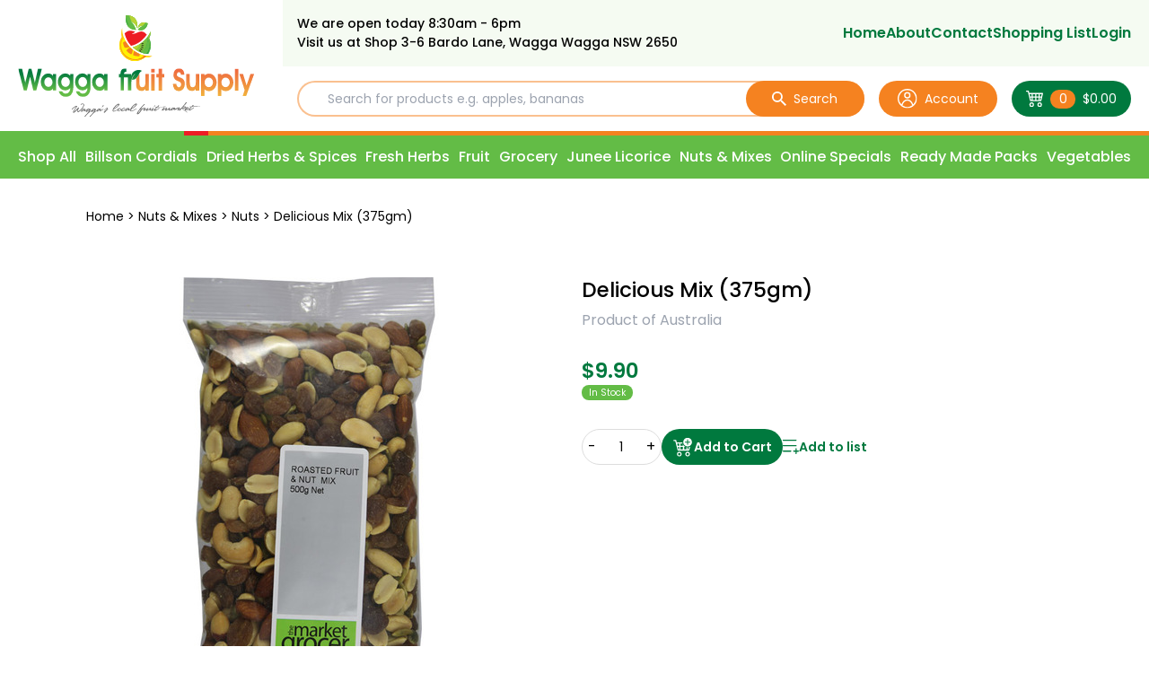

--- FILE ---
content_type: text/html; charset=utf-8
request_url: https://www.waggafruitsupply.com.au/low-cholesterol-mix-375gm
body_size: 23413
content:
<!DOCTYPE html>
<html lang="en">
<head>
<meta http-equiv="Content-Type" content="text/html; charset=utf-8"/>
<meta name="keywords" content="Delicious Mix (375gm)"/>
<meta name="description" content="Delicious Mix (375gm)"/>
<meta name="viewport" content="width=device-width, initial-scale=1.0, user-scalable=0"/>
<meta property="og:image" content="https://www.waggafruitsupply.com.au/assets/full/10155.jpg?20210122160535"/>
<meta property="og:title" content="Mixed Nuts Raw"/>
<meta property="og:site_name" content="Wagga Fruit Supply "/>
<meta property="og:type" content="website"/>
<meta property="og:url" content="https://www.waggafruitsupply.com.au/low-cholesterol-mix-375gm"/>
<meta property="og:description" content="Delicious Mix (375gm)"/>

<title>Mixed Nuts Raw</title>
<link rel="canonical" href="https://www.waggafruitsupply.com.au/low-cholesterol-mix-375gm"/>
<link rel="shortcut icon" href="/assets/themes/2023-wfs-awdd-live/img/waggafruitimg/favicon.png?1689630535"/>
<!-- OLD STYLE -->
<!-- <link class="theme-selector" rel="stylesheet" type="text/css" href="/assets/themes/2023-wfs-awdd-live/css/app.css?1689630535" media="all"/> -->
<!-- <link rel="stylesheet" type="text/css" href="/assets/themes/2023-wfs-awdd-live/css/style.css?1689630535" media="all"/> -->
<!-- END OLD STYLE -->
<link rel="stylesheet" href="https://cdn.jsdelivr.net/npm/swiper@9/swiper-bundle.min.css" />
<link rel="stylesheet" type="text/css" href="https://maxcdn.bootstrapcdn.com/font-awesome/4.4.0/css/font-awesome.min.css" media="all"/>
<link rel="stylesheet" type="text/css" href="https://cdn.neto.com.au/assets/neto-cdn/jquery_ui/1.11.1/css/custom-theme/jquery-ui-1.8.18.custom.css" media="all"/>
<link rel="stylesheet" type="text/css" href="https://cdn.neto.com.au/assets/neto-cdn/fancybox/2.1.5/jquery.fancybox.css" media="all"/>
<!-- CUSTOM TAILWIND -->
<link rel="stylesheet" type="text/css" href="/assets/themes/2023-wfs-awdd-live/css/custom.css?v=4.8.1&1689630535" media="all"/>
<!--[if lte IE 8]>
	<script type="text/javascript" src="https://cdn.neto.com.au/assets/neto-cdn/html5shiv/3.7.0/html5shiv.js"></script>
	<script type="text/javascript" src="https://cdn.neto.com.au/assets/neto-cdn/respond.js/1.3.0/respond.min.js"></script>
<![endif]-->
<!-- Begin: Script 92 -->
<script src="https://js.stripe.com/v3/"></script>
<!-- End: Script 92 -->
<!-- Begin: Script 103 -->
<!-- Start of  Zendesk Widget script -->
<script id="ze-snippet" src="https://static.zdassets.com/ekr/snippet.js?key=6cca6315-10f9-4516-8b33-39e8468a5bed"> </script>
<!-- End of  Zendesk Widget script -->
<!-- End: Script 103 -->

<!-- If quote only, hide all checkout buttons -->
</head>
<body id="n_product" class="n_2023-wfs-awdd-live main-body">

	<!-- MAIN HEADER -->
	<header class="main-header">
		<!-- DESKTOP NAV -->
		<nav class="container-fluid 2xl:container hidden lg:block">
			<div class="grid grid-cols-[auto_1fr] gap-x-8 z-40 relative bg-white">
				<a href="https://www.waggafruitsupply.com.au/" title="Wagga Fruit Supply " class="brand flex items-center">
					<img class="lg:w-[200px] xl:w-[263px] object-contain" src="/assets/themes/2023-wfs-awdd-live/img/waggafruitimg/logo.svg?1689630535" alt="Wagga Fruit Supply ">
				</a>
				<div class="w-full grid">
					<div class="flex justify-between items-center bg-[#f5fbf2] py-4">
						<a class="text-xs xl:text-sm font-medium px-4" href="/contact">We are open today 8:30am - 6pm<br />
Visit us at Shop 3-6 Bardo Lane, Wagga Wagga NSW 2650 </a>

						<div class="flex items-center gap-4 xl:gap-6">
							<ul class="nav-links flex gap-4 xl:gap-6 font-semibold">
								<li class="nav-link">
									<a href="https://www.waggafruitsupply.com.au/">Home</a>
								</li>
								<li class="nav-link">
									<a href="https://www.waggafruitsupply.com.au/about">About</a>
								</li>
								<li class="nav-link">
									<!-- <a href="https://www.waggafruitsupply.com.au/contact">Contact</a> -->
									<a href="/form/contact-us">Contact</a>
								</li>
								<li class="nav-link">
									<a href="https://www.waggafruitsupply.com.au/_myacct/wishlist">Shopping List</a>
								</li>
								<span nloader-content-id="DVM03ul3gtXN7fcSPxcGfNuTbsCS4KtaaYmD6NZvWNU4aRuy77rwMz-AvD2G3RY79UGsf-03B6tEwCHzjdbuxA" nloader-content="[base64]" nloader-data="zvGPPGgEjQlrzKD6o1nVeF9V3pCuYGfN7Mm55X7rb9M"></span></ul>
						</div>
					</div>
					<div class="grid grid-cols-[1fr_auto_auto] gap-4 justify-end py-4 pl-4 w-full">
						<!-- <div class="search">
							<input type="text" class="search__input" placeholder="Search for products e.g. apples, bananas">
							<a href="#" class="search__btn">
								<img src="/assets/themes/2023-wfs-awdd-live/img/waggafruitimg/material-search.svg?1689630535" width="16" alt="">
								<span class="ml-2 text-sm">Search</span>
							</a>
						</div> -->
						<form name="productsearch" class="header-search" method="get" action="/">
							<input type="hidden" name="rf" value="kw"/>
							<div class="search">
								<input class="search__input ajax_search" placeholder="Search for products e.g. apples, bananas" value="" id="name_search" autocomplete="off" name="kw" type="text"/>
								<button type="submit" value="Search" class="search__btn">
									<img src="/assets/themes/2023-wfs-awdd-live/img/waggafruitimg/material-search.svg?1689630535" width="16" alt="">
									<span class="ml-2 text-sm">Search</span>
								</button>
							</div>
						</form>
						<a href="https://www.waggafruitsupply.com.au/_myacct" class="account-btn">
							<img src="/assets/themes/2023-wfs-awdd-live/img/waggafruitimg/noun-account.svg?1689630535" alt="">
							<span class="ml-2 text-sm">Account</span>
						</a>
						<a href="javascript:void(0)" class="open-cart bg-w-green ease-in-out duration-300 hover:bg-w-green-dark text-white rounded-full py-2 px-4 flex items-center justify-center min-w-[132px]">
							<img src="/assets/themes/2023-wfs-awdd-live/img/waggafruitimg/cart.svg?1689630535" alt="">
							<span class="text-sm bg-w-orange rounded-full px-2 ml-2 cart-count" rel="a2c_item_count">0</span>
							<span class="text-sm" rel="a2c_sub_total">$0.00</span>
						</a>
						<!-- <ul class="nav navbar-nav pull-right">
							<li id="header-cart">
								<a href="#" data-toggle="dropdown" id="cartcontentsheader" class="bg-w-green ease-in-out duration-300 hover:bg-w-green-dark text-white rounded-full py-2 px-4 flex items-center justify-center min-w-[132px]">
									<img src="/assets/themes/2023-wfs-awdd-live/img/waggafruitimg/cart.svg?1689630535" alt=""> <p class="cart-count"><span rel="a2c_item_count">0</span></p><span rel="a2c_sub_total">0.00</span>
								</a>
								<ul class="dropdown-menu">
									<li class="box" id="neto-dropdown">
										<div class="body padding" id="cartcontents"></div>
										<div class="footer"></div>
									</li>
								</ul>
							</li>
							<li><a href="https://www.waggafruitsupply.com.au/_mycart?fn=payment&ts=1769028677974104" >Checkout</a> </li>
						</ul> -->
					</div>
				</div>
			</div>
		</nav>
		<!-- MOBILE NAV -->
		<nav class="container-fluid block lg:hidden py-2">
			<div class="flex justify-between items-center gap-4 w-full mt-1">
				<a href="/" class="">
					<img src="/assets/themes/2023-wfs-awdd-live/img/waggafruitimg/logo-side.svg?1689630535" width="170" alt="Wagga Fruit Supply Logo">
				</a>
				<div class="flex gap-6 items-center">
					<a href="https://www.waggafruitsupply.com.au/_myacct" class="grid justify-center text-center">
						<img src="/assets/themes/2023-wfs-awdd-live/img/waggafruitimg/noun-account-mob.svg?1689630535" class="mx-auto" width="22" alt="">
						<div class="text-xs">Account</div>
					</a>
					<!-- <a href="javascript:void" class="open-cart-mob grid justify-center text-center"> -->
					<a href="https://www.waggafruitsupply.com.au/_mycart?tkn=cart&ts=1769028677509009" class="grid justify-center text-center">
						<img src="/assets/themes/2023-wfs-awdd-live/img/waggafruitimg/cart-mob.svg?1689630535" class="mx-auto" width="22" alt="">
						<div class="text-xs"><span rel="a2c_sub_total">0.00</span></div>
					</a>
					<a href="javascript:void" class="mobile-menu-btn grid justify-center text-center">
						<img src="/assets/themes/2023-wfs-awdd-live/img/waggafruitimg/list.svg?1689630535" class="mx-auto" width="22" alt="">
						<div class="text-xs">Menu</div>
					</a>
				</div>
			</div>
		</nav>
		<!-- <div class="mob-search border-b border-w-gray">
            <div class="py-1 flex items-center gap-2">
				<input type="text" class="text-sm w-full border-2 border-transparent ease-in-out duration-300 
				focus:outline-none hover:border-transparent focus:border-transparent py-2 px-0 h-10" placeholder="Search for products e.g. apples, bananas">
				<a href="#" class="bg-w-orange flex items-center rounded-full h-8 text-white px-4">
					<span class="text-sm">Search</span>
				</a>
			</div>
        </div> -->
		<form name="productsearch" class="header-search mob-search border-b border-w-gray" method="get" action="/">
			<input type="hidden" name="rf" value="kw"/>
			<div class="search py-1 flex items-center gap-2">
				<input class="text-sm w-full border-2 border-transparent ease-in-out duration-300 
			focus:outline-none hover:border-transparent focus:border-transparent py-2 px-0 h-10 ajax_search " placeholder="Search for products e.g. apples, bananas" value="" id="name_search" autocomplete="off" name="kw" type="text"/>
				<button type="submit" value="Search" class="bg-w-orange flex items-center rounded-full h-8 text-white px-4">
					<span class="ml-2 text-sm">Search</span>
				</button>
			</div>
		</form>
		<!-- CATEGORIES -->
		<div class="bg-w-light-green">
			<!-- LINE -->
			<div class="h-[5px] flex relative">
				<div class="w-[16%] bg-w-light-green"></div>
				<div class="w-[84%] bg-w-orange relative after:content-[''] after:absolute after:w-[27px] after:bg-[#ed1c24] after:left-0 after:inset-y-0"></div>
			</div> <!-- END LINE -->
			<!-- BIG SCREEN -->
			<div class="container-fluid 2xl:container max-h-[80px] overflow-hidden hidden xl:block">
				<ul class="category">
					<!-- <ul class="grid grid-cols-2 gap-12"> -->
						<li class="category__link">
							<a href="/category-list" class="">Shop All</a>
						</li>
						<!-- <li class="category__link">
							<a href="/specials" class="">Specials</a>
						</li>
					</ul> -->
					<li class="category__link">
									<a href="https://www.waggafruitsupply.com.au/billson-cordials/" class="">Billson Cordials</a>
								</li><li class="category__link">
									<a href="https://www.waggafruitsupply.com.au/spices/" class="">Dried Herbs & Spices </a>
								</li><li class="category__link">
									<a href="https://www.waggafruitsupply.com.au/fresh-herbs/" class="">Fresh Herbs </a>
								</li><li class="category__link">
									<a href="https://www.waggafruitsupply.com.au/fruit/" class="">Fruit</a>
								</li><li class="category__link">
									<a href="https://www.waggafruitsupply.com.au/juice/" class="">Grocery</a>
								</li><li class="category__link">
									<a href="https://www.waggafruitsupply.com.au/junee-licorice/" class="">Junee Licorice </a>
								</li><li class="category__link">
									<a href="https://www.waggafruitsupply.com.au/nuts-mixes/" class="">Nuts & Mixes</a>
								</li><li class="category__link">
									<a href="https://www.waggafruitsupply.com.au/specials/" class="">Online Specials</a>
								</li><li class="category__link">
									<a href="https://www.waggafruitsupply.com.au/ready-made-packs/" class="">Ready Made Packs</a>
								</li><li class="category__link">
									<a href="https://www.waggafruitsupply.com.au/vegetables/" class="">Vegetables</a>
								</li>
				</ul>
			</div>
			<!-- SMALL SCREEN -->
			<div class="container-fluid 2xl:container max-h-[80px] overflow-hidden flex justify-between items-center xl:hidden">
				<ul class="category !justify-start items-center">
					<li class="category__link">
						<a href="/category-list" class="">Shop All</a>
					</li>
					<li class="category__link">
						<a href="/specials" class="">Specials</a>
					</li>
					<li class="category__link">
						<a href="#" class="browse-btn flex items-center" onclick="toggleCategories()">
							Browse Categories&nbsp;
							<img src="/assets/themes/2023-wfs-awdd-live/img/waggafruitimg/chevron-down.svg?1689630535" width="12" class="invert" alt="">
						</a>
					</li>
				</ul>
				<a href="javascript:void" id="mob-search-btn" class="ml-auto block lg:hidden">
					<img src="/assets/themes/2023-wfs-awdd-live/img/waggafruitimg/material-search.svg?1689630535" width="18" alt="">
				</a>
			</div>
		</div>
		<!-- END CATEGORIES -->
	</header>
	<!-- END MAIN HEADER -->

	<!-- <div id="main-content" class="" role="main"> -->
<div class="container 2xl:container-fluid pt-[30px] pb-24">
	<ul class="breadcrumb">
		<li><a href="https://www.waggafruitsupply.com.au">Home</a></li>
		<li><a href="/nuts/~-142">Nuts &amp; Mixes</a></li><li><a href="/nuts-mixes/nuts/~-179">Nuts</a></li><li><a href="/low-cholesterol-mix-375gm">Delicious Mix (375gm)</a></li>
	</ul>
	<div class="md:grid grid-cols-2 gap-4 justify-between mt-14">
		<div>
			<div id="_jstl__images"><input type="hidden" id="_jstl__images_k0" value="template"/><input type="hidden" id="_jstl__images_v0" value="aW1hZ2Vz"/><input type="hidden" id="_jstl__images_k1" value="type"/><input type="hidden" id="_jstl__images_v1" value="aXRlbQ"/><input type="hidden" id="_jstl__images_k2" value="onreload"/><input type="hidden" id="_jstl__images_v2" value=""/><input type="hidden" id="_jstl__images_k3" value="content_id"/><input type="hidden" id="_jstl__images_v3" value="179"/><input type="hidden" id="_jstl__images_k4" value="sku"/><input type="hidden" id="_jstl__images_v4" value="10155"/><input type="hidden" id="_jstl__images_k5" value="preview"/><input type="hidden" id="_jstl__images_v5" value="y"/><div id="_jstl__images_r"><meta property="og:image" content=""/>

<div class="main-image text-center">
	<a href="/assets/full/10155.jpg?20210122160535" class=" fancybox" rel="product_images">
		<div class="zoom">
			<img src="/assets/full/10155.jpg?20210122160535" class="hidden">
			<img src="/assets/thumbL/10155.jpg?20210122160535" rel="itmimg10155" alt="Delicious Mix (375gm)" border="0" id="main-image" itemprop="image">
		</div>
	</a>
</div>
<div class="clear"></div><br />

<div class="clear"></div>
<div class="flex gap-4">

</div></div></div>
		</div>
		
		<div class="">
			<div id="_jstl__header"><input type="hidden" id="_jstl__header_k0" value="template"/><input type="hidden" id="_jstl__header_v0" value="aGVhZGVy"/><input type="hidden" id="_jstl__header_k1" value="type"/><input type="hidden" id="_jstl__header_v1" value="aXRlbQ"/><input type="hidden" id="_jstl__header_k2" value="preview"/><input type="hidden" id="_jstl__header_v2" value="y"/><input type="hidden" id="_jstl__header_k3" value="sku"/><input type="hidden" id="_jstl__header_v3" value="10155"/><input type="hidden" id="_jstl__header_k4" value="content_id"/><input type="hidden" id="_jstl__header_v4" value="179"/><input type="hidden" id="_jstl__header_k5" value="onreload"/><input type="hidden" id="_jstl__header_v5" value=""/><div id="_jstl__header_r"><div itemscope itemtype="http://schema.org/Product" class="">
	<meta itemprop="brand" content=""/>
	<div class="wrapper-product-title">
		<h3 class="!font-medium" itemprop="name">Delicious Mix (375gm)</h1>
		<h4 class="text-muted st-2 mb-9">Product of Australia</h4>
		<!-- STATIC -->
		<!-- <div class="text-w-green font-semibold text-xs md:text-2xl mb-4 md:mb-9">1kg</div> -->
		
		<!-- <h5 class="text-muted">Product of Australia</h3>
		 -->
		<!-- <div class="dropdown">
			<button class="btn btn-default btn-xs dropdown-toggle" type="button" id="dropdownMenu1" data-toggle="dropdown" aria-expanded="true">
				Share: <i class="fa fa-facebook text-facebook"></i>
				<i class="fa fa-twitter text-twitter"></i>
				<i class="fa fa-pinterest text-pinterest"></i>
				<i class="fa fa-google-plus text-google-plus"></i>
				<span class="caret"></span>
			</button>
			<ul class="dropdown-menu" role="menu" aria-labelledby="dropdownMenu1">
				<li role="presentation"><a class="js-social-share" role="menuitem" tabindex="-1" href="//www.facebook.com/sharer/sharer.php?u=https%3A%2F%2Fwww.waggafruitsupply.com.au%2Flow-cholesterol-mix-375gm"><i class="fa fa-facebook-square text-facebook"></i> Facebook</a></li>
				<li role="presentation"><a class="js-social-share" role="menuitem" tabindex="-1" href="//twitter.com/intent/tweet/?text=Delicious%20Mix%20%28375gm%29&amp;url=https%3A%2F%2Fwww.waggafruitsupply.com.au%2Flow-cholesterol-mix-375gm"><i class="fa fa-twitter-square text-twitter"></i> Twitter</a></li>
				<li role="presentation"><a class="js-social-share" role="menuitem" tabindex="-1" href="//www.pinterest.com/pin/create/button/?url=https%3A%2F%2Fwww.waggafruitsupply.com.au%2Flow-cholesterol-mix-375gm&amp;media=https%3A%2F%2Fwww.waggafruitsupply.com.au%2Fassets%2Ffull%2F10155.jpg%3F20210122160535&amp;description=Delicious%20Mix%20%28375gm%29"><i class="fa fa-pinterest-square text-pinterest"></i> Pinterest</a></li>
				<li role="presentation"><a class="js-social-share" role="menuitem" tabindex="-1" href="//plus.google.com/share?url=https%3A%2F%2Fwww.waggafruitsupply.com.au%2Flow-cholesterol-mix-375gm"><i class="fa fa-google-plus-square text-google-plus"></i> Google+</a></li>
			</ul>
		</div> -->
	</div>
	<div itemprop="offers" itemscope itemtype="http://schema.org/Offer" class="wrapper-pricing">
				<meta itemprop="priceCurrency" content="AUD">
						<div class="text-xl md:text-2xl font-semibold text-w-green leading-4 mb-2" itemprop="price" content="9.9">
								$9.90</div>
							<div itemprop="availability" content="in_stock" class="mt-2 tag-success">In Stock</div>
						</div>
	</div></div></div>
			<form>
				
				
				</form>
			<div id="_jstl__buying_options"><input type="hidden" id="_jstl__buying_options_k0" value="template"/><input type="hidden" id="_jstl__buying_options_v0" value="YnV5aW5nX29wdGlvbnM"/><input type="hidden" id="_jstl__buying_options_k1" value="type"/><input type="hidden" id="_jstl__buying_options_v1" value="aXRlbQ"/><input type="hidden" id="_jstl__buying_options_k2" value="preview"/><input type="hidden" id="_jstl__buying_options_v2" value="y"/><input type="hidden" id="_jstl__buying_options_k3" value="sku"/><input type="hidden" id="_jstl__buying_options_v3" value="10155"/><input type="hidden" id="_jstl__buying_options_k4" value="content_id"/><input type="hidden" id="_jstl__buying_options_v4" value="179"/><input type="hidden" id="_jstl__buying_options_k5" value="onreload"/><input type="hidden" id="_jstl__buying_options_v5" value=""/><div id="_jstl__buying_options_r"><!-- FEATURED PRODUCT ADD TO CART -->
<div class="extra-options">
	
			<!-- PRODUCT OPTIONS -->
			

			
			
			
			<form class="buying-options" autocomplete="off">
				<input type="hidden" id="modelpbBI310155" name="model" value="Delicious Mix (375gm)">
				<input type="hidden" id="thumbpbBI310155" name="thumb" value="/assets/thumb/10155.jpg?20210122160535">
				<input type="hidden" id="skupbBI310155" name="sku" value="10155">
				<div class="prod-details-actions">
					<!-- FEATURED PRODUCT -->
					<div class="prod-add-to-cart">
						<!-- <input type="number" min="0" step="0" id="qtypbBI310155" name="qty" value="1" size="2" class="form-control qty input-lg c-input c-input__min-h-40"/> -->

						<div class="quantity-counter grid grid-cols-[auto_1fr_auto] rounded-full h-[40px] border border-w-gray items-center">
							<a href="javascript:void(0)" class="decrease ml-1.5">-</a>
							<input type="number" min="0" step="0" id="qtypbBI310155" name="qty" value="1" size="2" class="item-quantity qty text-center text-sm bg-transparent focus:outline-none w-9 px-1 h-full focus:border-transparent">
							<a href="javascript:void(0)" class="increase mr-1.5">+</a>
						</div>

						<button type="button" title="Add to Cart" class="addtocart btn-loads" data-loading-text="<i class='fa fa-spinner fa-spin' style='font-size: 14px'></i>" rel="pbBI310155">
							<!-- <img src="/assets/themes/2023-wfs-awdd-live/img/waggafruitimg/cart.svg?1689630535" alt="">  -->
							<svg version="1.1" xmlns="http://www.w3.org/2000/svg" xmlns:xlink="http://www.w3.org/1999/xlink" x="0px" y="0px"
								viewBox="0 0 500 500" style="enable-background:new 0 0 500 500;" xml:space="preserve" fill="#fff" width="24">
								<path id="cart4" class="st0" d="M353.9,362.5c-30.4,0-54.3,23.9-54.3,54.3c0,30.4,23.9,54.3,54.3,54.3s54.3-23.9,54.3-54.3
								C408.1,386.4,384.2,362.5,353.9,362.5z M353.9,447.2c-15.2,0-28.2-13-28.2-28.2s13-28.2,28.2-28.2c7.6,0,14.7,2.7,19.8,7.6
								c5.2,4.9,8.4,11.9,8.4,20.6C382.1,434.1,369.1,447.2,353.9,447.2z M160.7,362.5c-30.4,0-54.3,23.9-54.3,54.3
								c0,30.4,23.9,54.3,54.3,54.3c30.4,0,54.3-23.9,54.3-54.3C215,386.4,191.1,362.5,160.7,362.5z M160.7,447.2
								c-15.2,0-28.2-13-28.2-28.2s13-28.2,28.2-28.2c7.6,0,14.6,2.7,19.8,7.6c5.1,4.9,8.4,11.9,8.4,20.6
								C188.9,434.1,175.9,447.2,160.7,447.2z M383.1,256.5l-11.9,49.6h-17.4v-46c-8.9,0-17.7-1-26-2.8v48.8h-54.3v-54.3H310
								c-29.9-11.7-54.1-35.1-66.8-64.5v36.3h-54.2v-54.3H237c-2.1-8.4-3.4-17.1-3.7-26H102.1L91.3,97.7c-2.2-6.5-6.5-10.8-13-10.8H37
								c-6.5,0-13,6.5-13,13c0,8.7,6.5,15.2,13,15.2h30.4l54.3,210.5c2.2,6.5,6.5,10.8,13,10.8h245.2c6.5,0,10.9-4.3,13-10.8l20.3-81.2
								C403.9,249.8,393.8,253.8,383.1,256.5z M160.7,306.1h-17.4l-13-54.3h30.4V306.1z M160.7,223.6h-36.9l-13-54.3h49.9V223.6z
								M243.2,306.1h-54.2v-54.3h54.2V306.1z M353.9,39c-55.5,0-100.6,45.1-100.6,100.6c0,1.3,0,2.5,0.1,3.8c0.7,19.9,7.3,38.4,18,53.7
								c7.3,10.5,16.6,19.6,27.4,26.6c15.8,10.4,34.8,16.5,55.1,16.5c25.6,0,49-9.6,66.8-25.5c20.7-18.4,33.8-45.3,33.8-75.1
								C454.4,84.1,409.3,39,353.9,39z M415.8,143.3c-0.5,1.5-1.4,2.8-2.5,3.9c-2,2-4.7,3.2-7.7,3.2h-40.8v40.8c0,6-4.9,10.9-10.9,10.9
								c-6,0-10.9-4.9-10.9-10.9v-40.8h-40.8c-4.7,0-8.7-3-10.2-7.1c-0.5-1.2-0.7-2.5-0.7-3.8c0-6,4.9-10.9,10.9-10.9H343V87.8
								c0-6,4.9-10.9,10.9-10.9c3,0,5.7,1.2,7.7,3.2c2,2,3.2,4.7,3.2,7.7v40.8h40.8c6,0,10.9,4.9,10.9,10.9
								C416.5,140.9,416.2,142.1,415.8,143.3z"/>
							</svg>
							Add to Cart
						</button>
						</div>
					<!-- <div class="addtocart-wrapper--2 flex w-[150px] md:w-[204px] relative">
						<div class="quantity-counter border border-w-gray rounded-full w-full h-[40px] relative flex items-center">
							<button type="button" class="decrease ml-2 font-medium">-</button>
							<input type="number" placeholder="0" value="1" class="item-quantity text-center text-sm bg-transparent focus:outline-none w-9 px-1 h-full focus:border-transparent">
							<button type="button" class="increase font-medium">+</button>
						</div>
						<a href="javascript:void" class="add-to-cart-btn">
							<img src="/assets/themes/2023-wfs-awdd-live/img/waggafruitimg/cart.svg?1689630535" alt="">
							<span class="ml-1 text-sm font-semibold whitespace-nowrap">Add to cart</span>
						</a>
					</div> -->
					<div class="prod-wishlist">
						<div class="product-wishlist">
								<span nloader-content-id="vLtYq6fNN9XhZfiPNeNkZt9ExOqiLTS-RhOhBaFeQNYJB1CKiIQDR2-4jMX_3LRPvUatxT_Q8mTVxXEjnFAWgg" nloader-content="[base64]" nloader-data="[base64]"></span>
							</div>
						</div>
				</div>
			</form>
		<!-- <div class="panel panel-default" id="shipbox">
		<div class="panel-heading">
			<h3 class="panel-title">Calculate Shipping</h3>
		</div>
		<div class="panel-body">
			<div class="row btn-stack">
				<div class="col-xs-12 col-md-3">
					<input type="number" name="input" id="n_qty" value="" size="2" class="form-control c-input c-input__min-h-40" placeholder="Qty">
				</div>
				<div class="col-xs-12 col-md-3">
					<select id="country" class="form-control c-input c-input__min-h-40">
						<option value="AU" selected>Australia</option><option value="DZ" >Algeria</option><option value="AD" >Andorra</option><option value="IO" >British Indian Ocean Territory</option><option value="KH" >Cambodia</option><option value="CV" >Cape Verde</option><option value="KY" >Cayman Islands</option><option value="TD" >Chad</option><option value="CX" >Christmas Island</option><option value="KM" >Comoros</option><option value="HR" >Croatia</option><option value="CU" >Cuba</option><option value="CW" >Curaçao</option><option value="CY" >Cyprus</option><option value="CZ" >Czech Republic</option><option value="DK" >Denmark</option><option value="DJ" >Djibouti</option><option value="DM" >Dominica</option><option value="DO" >Dominican Republic</option><option value="EC" >Ecuador</option><option value="EG" >Egypt</option><option value="SV" >El Salvador</option><option value="GQ" >Equatorial Guinea</option><option value="ER" >Eritrea</option><option value="EE" >Estonia</option><option value="SZ" >Eswatini, Kingdom of</option><option value="ET" >Ethiopia</option><option value="FK" >Falkland Islands (Malvinas)</option><option value="FO" >Faroe Islands</option><option value="FJ" >Fiji</option><option value="FI" >Finland</option><option value="FR" >France</option><option value="GF" >French Guiana</option><option value="PF" >French Polynesia</option><option value="TF" >French Southern Territories</option><option value="GA" >Gabon</option><option value="GM" >Gambia</option><option value="GE" >Georgia</option><option value="DE" >Germany</option><option value="GH" >Ghana</option><option value="GI" >Gibraltar</option><option value="GR" >Greece</option><option value="GL" >Greenland</option><option value="GD" >Grenada</option><option value="GP" >Guadeloupe</option><option value="GU" >Guam</option><option value="GT" >Guatemala</option><option value="GG" >Guernsey</option><option value="GN" >Guinea</option><option value="GW" >Guinea-Bissau</option><option value="GY" >Guyana</option><option value="HT" >Haiti</option><option value="HM" >Heard Island and McDonald Islands</option><option value="VA" >Holy See (Vatican City State)</option><option value="HN" >Honduras</option><option value="HK" >Hong Kong</option><option value="HU" >Hungary</option><option value="IS" >Iceland</option><option value="IN" >India</option><option value="ID" >Indonesia</option><option value="IR" >Iran, Islamic Republic of</option><option value="IQ" >Iraq</option><option value="IE" >Ireland</option><option value="IM" >Isle of Man</option><option value="IL" >Israel</option><option value="IT" >Italy</option><option value="JM" >Jamaica</option><option value="JP" >Japan</option><option value="JE" >Jersey</option><option value="JO" >Jordan</option><option value="KZ" >Kazakhstan</option><option value="KE" >Kenya</option><option value="KI" >Kiribati</option><option value="KP" >Korea, Democratic People's Republic of</option><option value="KR" >Korea, Republic of</option><option value="XK" >Kosovo</option><option value="KW" >Kuwait</option><option value="KG" >Kyrgyzstan</option><option value="LA" >Lao People's Democratic Republic</option><option value="LV" >Latvia</option><option value="LB" >Lebanon</option><option value="LS" >Lesotho</option><option value="LR" >Liberia</option><option value="LY" >Libya</option><option value="LI" >Liechtenstein</option><option value="LT" >Lithuania</option><option value="LU" >Luxembourg</option><option value="MO" >Macao</option><option value="MG" >Madagascar</option><option value="MW" >Malawi</option><option value="MY" >Malaysia</option><option value="MV" >Maldives</option><option value="ML" >Mali</option><option value="MT" >Malta</option><option value="MH" >Marshall Islands</option><option value="MQ" >Martinique</option><option value="MR" >Mauritania</option><option value="MU" >Mauritius</option><option value="YT" >Mayotte</option><option value="MX" >Mexico</option><option value="FM" >Micronesia, Federated States of</option><option value="MD" >Moldova, Republic of</option><option value="MC" >Monaco</option><option value="MN" >Mongolia</option><option value="ME" >Montenegro</option><option value="MS" >Montserrat</option><option value="MA" >Morocco</option><option value="MZ" >Mozambique</option><option value="MM" >Myanmar</option><option value="NA" >Namibia</option><option value="NR" >Nauru</option><option value="NP" >Nepal</option><option value="NL" >Netherlands</option><option value="NC" >New Caledonia</option><option value="NZ" >New Zealand</option><option value="NI" >Nicaragua</option><option value="NE" >Niger</option><option value="NG" >Nigeria</option><option value="NU" >Niue</option><option value="NF" >Norfolk Island</option><option value="MK" >North Macedonia, Republic of</option><option value="MP" >Northern Mariana Islands</option><option value="NO" >Norway</option><option value="OM" >Oman</option><option value="PK" >Pakistan</option><option value="PW" >Palau</option><option value="PS" >Palestine, State of</option><option value="PA" >Panama</option><option value="PG" >Papua New Guinea</option><option value="PY" >Paraguay</option><option value="PE" >Peru</option><option value="PH" >Philippines</option><option value="PN" >Pitcairn</option><option value="PL" >Poland</option><option value="PT" >Portugal</option><option value="PR" >Puerto Rico</option><option value="QA" >Qatar</option><option value="RE" >Reunion</option><option value="RO" >Romania</option><option value="RU" >Russian Federation</option><option value="RW" >Rwanda</option><option value="SH" >Saint Helena, Ascension and Tristan da Cunha</option><option value="KN" >Saint Kitts and Nevis</option><option value="LC" >Saint Lucia</option><option value="MF" >Saint Martin (French part)</option><option value="PM" >Saint Pierre and Miquelon</option><option value="VC" >Saint Vincent and the Grenadines</option><option value="WS" >Samoa</option><option value="SM" >San Marino</option><option value="ST" >Sao Tome and Principe</option><option value="SA" >Saudi Arabia</option><option value="SN" >Senegal</option><option value="RS" >Serbia</option><option value="SC" >Seychelles</option><option value="SL" >Sierra Leone</option><option value="SG" >Singapore</option><option value="SX" >Sint Maarten (Dutch part)</option><option value="SK" >Slovakia</option><option value="SI" >Slovenia</option><option value="SB" >Solomon Islands</option><option value="SO" >Somalia</option><option value="ZA" >South Africa</option><option value="GS" >South Georgia and the South Sandwich Islands</option><option value="SS" >South Sudan</option><option value="ES" >Spain</option><option value="LK" >Sri Lanka</option><option value="SD" >Sudan</option><option value="SR" >Suriname</option><option value="SJ" >Svalbard and Jan Mayen</option><option value="SE" >Sweden</option><option value="SY" >Syrian Arab Republic</option><option value="TW" >Taiwan</option><option value="TJ" >Tajikistan</option><option value="TZ" >Tanzania, United Republic of</option><option value="TH" >Thailand</option><option value="TL" >Timor-Leste</option><option value="TG" >Togo</option><option value="TK" >Tokelau</option><option value="TO" >Tonga</option><option value="TT" >Trinidad and Tobago</option><option value="TN" >Tunisia</option><option value="TR" >Turkey</option><option value="TM" >Turkmenistan</option><option value="TC" >Turks and Caicos Islands</option><option value="TV" >Tuvalu</option><option value="UG" >Uganda</option><option value="UA" >Ukraine</option><option value="GB" >United Kingdom</option><option value="US" >United States</option><option value="UM" >United States Minor Outlying Islands</option><option value="UY" >Uruguay</option><option value="UZ" >Uzbekistan</option><option value="VU" >Vanuatu</option><option value="VE" >Venezuela, Bolivarian Republic of</option><option value="VN" >Vietnam</option><option value="VG" >Virgin Islands, British</option><option value="VI" >Virgin Islands, U.S.</option><option value="WF" >Wallis and Futuna</option><option value="EH" >Western Sahara</option><option value="YE" >Yemen</option><option value="ZM" >Zambia</option>
					</select>
				</div>
				<div class="col-xs-12 col-md-3">
					<input type="text" name="input" id="zip" value="" size="5" class="form-control c-input c-input__min-h-40" placeholder="Post Code">
				</div>
				<div class="col-xs-12 col-md-3">
					<button type="button" class="btn btn-block btn-primary btn-loads" data-loading-text="<i class='fa fa-refresh fa-spin' style='font-size: 14px'></i>" onClick="javascript:$.load_ajax_template('_buying_options', {'showloading': '1', 'sku': '10155', 'qty': $('#n_qty').val() , 'ship_zip': $('#zip').val(), 'ship_country': $('#country').val()}),$(this).button('loading');" title="Calculate"><i class="fa fa-refresh"></i> Calculate</button>
				</div>
			</div>
			<br /><hr />
					<strong>Free Pick-up In Store</strong> - $0.00 <br />
					<i class="text-muted">Free pick up from Wagga Fruit Supply in Bardo Lane (behind super cheap auto)
Same day pick up available if placed before 10 am
You will be notified by text when your order is ready to be picked up.
Google maps address:
shop 4/6, 21 Forsyth St, Wagga Wagga NSW 2650</i></p>
		</div>
	</div>
	-->
	<!-- End Shipping Options -->
	</div>

<div class="modal fade notifymodal" id="notifymodal">
	<div class="modal-dialog">
		<div class="modal-content">
			<div class="modal-header">
				<h4 class="modal-title">Notify me when back in stock</h4>
			</div>
			<div class="modal-body">
				<div class="form-group">
					<label>Your Name</label>
					<input placeholder="Jane Smith" name="from_name" id="from_name" type="text" class="form-control" value="">
				</div>
				<div class="form-group">
					<label>Your Email Address</label>
					<input placeholder="jane.smith@test.com.au" name="from" id="from" type="email" class="form-control" value="">
				</div>
			</div>
			<div class="modal-footer">
				<input class="btn btn-danger" type="button" data-dismiss="modal" value="Cancel">
				<input class="btn btn-success" type="button" data-dismiss="modal" value="Save My Details" onClick="javascript:$.addNotifyBackInStock('10155', '');">
			</div>
		</div><!-- /.modal-content -->
	</div>
</div></div></div>
			</div>
	</div>
</div>

<div class="bg-[#F2F2F2] py-14">
	<div class="container-fluid grid grid-cols-1">
		<div class="product-view">
			<h3 class="text-w-green mb-8">Product Details</h3>
			<p class="product-view__desc"><p><span style="font-family: &quot;Open Sans&quot;, Arial, sans-serif; font-size: 14px;">The Market Grocer’ packaging facility located in outer Sydney west is a modern, purpose designed building that is equipped with high tech multi-head weighing and form fill seal packaging systems, incorporating state of the art check weighs, metal detection equipment etc.</span></p>

<p>Delicious Mix&nbsp;<span style="font-family: &quot;Open Sans&quot;, Arial, sans-serif; font-size: 14px;">375 gram Pack</span></p>

<p><span style="font-family: &quot;Open Sans&quot;, Arial, sans-serif; font-size: 14px;">PRODUCE&nbsp; OF AUSTRALIA.</span></p>
</p>
			<small class="product-view__sku">10155</small>
		</div>
	</div>
</div>


</div><!-- LINE -->
	<div class="h-[5px] flex">
		<div class="w-[16%] bg-[#63bc46]"></div>
		<div
			class="w-[84%] bg-w-orange relative after:content-[''] after:absolute after:w-[27px] after:bg-[#ed1c24] after:left-0 after:inset-y-0">
		</div>
	</div> <!-- END LINE -->
	<!-- FOOTER -->
	<footer>
		<div class="py-4">
			<img class="mx-auto" src="/assets/themes/2023-wfs-awdd-live/img/waggafruitimg/logo.png?1689630535" width="263" alt="">
		</div>
		<div class="bg-w-green">
			<div class="container 2xl:container-fluid">
				<div class="grid md:grid-cols-2 lg:grid-cols-4 gap-8 text-white py-10">
					<div>
						<div class="font-medium">Shop</div>
						<div class="grid gap-y-2 font-light mt-5">
							<!--  -->

							<!--  -->
							<a href="https://www.waggafruitsupply.com.au/billson-cordials/" class="opacity-100 hover:opacity-90">Billson Cordials</a><a href="https://www.waggafruitsupply.com.au/spices/" class="opacity-100 hover:opacity-90">Dried Herbs & Spices </a><a href="https://www.waggafruitsupply.com.au/fresh-herbs/" class="opacity-100 hover:opacity-90">Fresh Herbs </a><a href="https://www.waggafruitsupply.com.au/fruit/" class="opacity-100 hover:opacity-90">Fruit</a><a href="https://www.waggafruitsupply.com.au/juice/" class="opacity-100 hover:opacity-90">Grocery</a><a href="https://www.waggafruitsupply.com.au/junee-licorice/" class="opacity-100 hover:opacity-90">Junee Licorice </a><a href="https://www.waggafruitsupply.com.au/nuts-mixes/" class="opacity-100 hover:opacity-90">Nuts & Mixes</a><a href="https://www.waggafruitsupply.com.au/specials/" class="opacity-100 hover:opacity-90">Online Specials</a><a href="https://www.waggafruitsupply.com.au/ready-made-packs/" class="opacity-100 hover:opacity-90">Ready Made Packs</a><a href="https://www.waggafruitsupply.com.au/vegetables/" class="opacity-100 hover:opacity-90">Vegetables</a>
						</div>
					</div>
					<div>
						<div class="font-medium">Useful Links</div>
						<div class="grid gap-y-2 font-light mt-5">
							<a href="https://www.waggafruitsupply.com.au/" class="opacity-100 hover:opacity-90">Home</a>
							<a href="https://www.waggafruitsupply.com.au/about" class="opacity-100 hover:opacity-90">About Us</a>
							<a href="/form/contact-us" class="opacity-100 hover:opacity-90">Contact</a>
							<a href="https://www.waggafruitsupply.com.au/privacy-policy/" class="opacity-100 hover:opacity-90">Privacy Policy</a>
							<a href="https://www.waggafruitsupply.com.au/terms-conditions/" class="opacity-100 hover:opacity-90">Terms of Use</a>
							<a href="https://www.waggafruitsupply.com.au/returns-policy/" class="opacity-100 hover:opacity-90">Returns Policy</a>
						</div>
					</div>
					<div>
						<div class="font-medium">Account</div>
						<div class="grid gap-y-2 font-light mt-5">
							<span><a href="https://www.waggafruitsupply.com.au/_myacct/login" class="opacity-100 hover:opacity-90">Login</a> / <a href="https://www.waggafruitsupply.com.au/_myacct/register" class="opacity-100 hover:opacity-90">Sign Up</a></span>
							<a href="https://www.waggafruitsupply.com.au/_myacct/wishlist" class="opacity-100 hover:opacity-90">My Shopping List</a>
							<a href="https://www.waggafruitsupply.com.au/_mycart?tkn=cart&ts=1769028678247736" class="opacity-100 hover:opacity-90">Cart</a>
						</div>
					</div>
					<div>
						<div class="font-medium">Contact</div>
						<div class="grid gap-y-6 font-light mt-5">
							<div>Shop 3-6 Bardo Lane,<br> Wagga Wagga NSW 2650</div>
							<a href="tel:+0269218577">02 6921 8577</a>
							<!-- <a href="tel:0418670349" target="_blank">0418670349</a>
							-->
							<a href="https://www.facebook.com/www.waggafruitsupply.com.au/" target="_blank" class="opacity-100 hover:opacity-90 w-max">
								<svg xmlns="http://www.w3.org/2000/svg" viewBox="0 0 448 512" width="19" fill="currentColor">
									<path d="M400 32H48A48 48 0 0 0 0 80v352a48 48 0 0 0 48 48h137.25V327.69h-63V256h63v-54.64c0-62.15 37-96.48 93.67-96.48 27.14 0 55.52 4.84 55.52 4.84v61h-31.27c-30.81 0-40.42 19.12-40.42 38.73V256h68.78l-11 71.69h-57.78V480H400a48 48 0 0 0 48-48V80a48 48 0 0 0-48-48z"/>
								</svg>
							</a>
						</div>
					</div>
				</div>
			</div>
			<div class="container-fluid 2xl:container">
				<div class="h-[2px] bg-w-orange"></div>
			</div>
			<div class="container 2xl:container-fluid">
				<div class="py-6 text-white font-light">
					Wagga Fruit Supply  © 2023. All right reserved. Crafted by
					<a href="https://awddigital.com.au/" class="inline-flex" target="_blank">
						<img class="-mt-[3px]" src="/assets/themes/2023-wfs-awdd-live/img/waggafruitimg/awddigital.svg?1689630535" alt="">
					</a>
					<!-- <a href="javascript:void" class="open-cart" style="margin-left: 2rem; opacity:0">Open Cart</a> -->
				</div>
			</div>
		</div>
	</footer>
	<!-- END FOOTER -->

	<!-- CART SLIDE -->
	<div id="myCart" class="my-cart-wrapper">
		<div class="my-cart">
			<div class="my-cart__header">
				<div class="my-cart__header-top">
					<a href="javascript:void(0)" class="close-cart" onclick="closeNotif()">
						<img src="/assets/themes/2023-wfs-awdd-live/img/waggafruitimg/close.svg?1689630535" width="16" alt="">
					</a>
					<div class="flex items-end justify-between w-full">
						<h3 class="font-semibold text-white">My Cart</h3>
						<div class="font-medium text-white"><span rel="a2c_item_count">0</span> items</div>
					</div>
				</div>
				<div class="my-cart__header-bottom">
					<!-- <a href="javascript:void" class="flex justify-center items-center w-[222px] bg-w-green rounded-full h-[2.5rem]">
						<img class="make-white mr-1.5" src="/assets/themes/2023-wfs-awdd-live/img/waggafruitimg/add-to-list.svg?1689630535" width="18" alt="">
						<span class="text-white text-sm font-semibold">Save to list</span>
					</a> -->
					<a href="https://www.waggafruitsupply.com.au/_mycart?tkn=cart&ts=1769028678254413" class="btn btn-success w-full">
						<i class="fa fa-pencil"></i>
						Edit Cart
					</a>
					<button data-loading-text="Removing..." class="empty-cart text-w-green flex text-w-green text-sm font-semibold justify-center items-center w-full bg-transparent border-2 border-w-green rounded-full h-[2.5rem] ease-in-out duration-300 hover:text-white hover:border-w-green hover:bg-w-green">
						<?xml version="1.0" encoding="utf-8"?>
						<svg version="1.1" xmlns="http://www.w3.org/2000/svg" width="32" xmlns:xlink="http://www.w3.org/1999/xlink" x="0px" y="0px"
							viewBox="0 0 19 17.8" style="enable-background:new 0 0 19 17.8;" xml:space="preserve">
							<path fill="currentColor" d="M13.5,11.5c-1,0-1.7,0.8-1.7,1.7c0,1,0.8,1.7,1.7,1.7c1,0,1.7-0.8,1.7-1.7
								C15.2,12.3,14.4,11.5,13.5,11.5z M13.5,14.3c-0.5,0-0.9-0.4-0.9-0.9c0-0.5,0.4-0.9,0.9-0.9s0.9,0.3,0.9,0.9
								C14.4,13.8,14,14.3,13.5,14.3z M7.2,11.5c-1,0-1.7,0.8-1.7,1.7c0,1,0.8,1.7,1.7,1.7c1,0,1.7-0.8,1.7-1.7C9,12.3,8.2,11.5,7.2,11.5z
								M7.2,14.3c-0.5,0-0.9-0.4-0.9-0.9c0-0.5,0.4-0.9,0.9-0.9s0.9,0.3,0.9,0.9C8.2,13.8,7.7,14.3,7.2,14.3z M15.6,4.5H5.4L5,3
								C4.9,2.8,4.8,2.7,4.6,2.7H3.3c-0.2,0-0.4,0.2-0.4,0.4c0,0.3,0.2,0.5,0.4,0.5h1L6,10.4c0.1,0.2,0.2,0.3,0.4,0.3h7.9
								c0.2,0,0.3-0.1,0.4-0.3L16.1,5c0-0.1,0-0.1,0-0.1C16.1,4.7,15.9,4.5,15.6,4.5z M14.7,7.1L14.4,8L14,9.7H6.7L6.3,8L5.6,5.3h9.4
								L14.7,7.1z"/>
							<path fill="currentColor" d="M11.9,9L11.9,9c-0.2,0.2-0.5,0.2-0.6,0L8.9,6.6C8.7,6.5,8.7,6.2,8.9,6v0c0.2-0.2,0.5-0.2,0.6,0l2.4,2.4
								C12.1,8.6,12.1,8.9,11.9,9z"/>
							<path fill="currentColor" d="M8.9,9L8.9,9c0.2,0.2,0.5,0.2,0.6,0l2.4-2.4c0.2-0.2,0.2-0.5,0-0.6l0,0c-0.2-0.2-0.5-0.2-0.6,0L8.9,8.4
								C8.7,8.6,8.7,8.9,8.9,9z"/>
						</svg>
						<span>Empty cart</span>
					</button>
				</div>
			</div>
			<div id="cartcontents">
				
			</div>
			<div class="my-cart__footer">
				<div class="h-[5px] flex">
					<div class="w-[40%] bg-[#63bc46]"></div>
					<div
						class="w-[60%] bg-w-orange relative after:content-[''] after:absolute after:w-[27px] after:bg-[#ed1c24] after:left-0 after:inset-y-0">
					</div>
				</div>
				<div class="actions">
					<h3 class="font-medium text-white">Subtotal<br><span rel="a2c_sub_total">0.00</span></h3>
					<a href="https://www.waggafruitsupply.com.au/_mycart?fn=payment&ts=1769028678761743" class="shop-btn checkout">
						<img src="/assets/themes/2023-wfs-awdd-live/img/waggafruitimg/arrow.svg?1689630535" alt="">
						<span class="w-btn__text text-white">Checkout Now</span>
					</a>
				</div>
			</div>
		</div>
	</div>
	<!-- END CART SLIDE -->

	<!-- <script type="text/javascript" language="javascript">
	function rmcart (id) { var obj = document.getElementById(id); if(obj) { obj.value="0"; document.checkout.submit(); } }
	</script> -->

	<!-- CATEGORY ON MOBILE -->
	<div id="categoriesPopup" class="categories-popup">
		<!-- <ul class="mob-categories"><li class="mob-category__link">
								<a href="https://www.waggafruitsupply.com.au/billson-cordials/" class="flex justify-between"> <img src="/assets/themes/2023-wfs-awdd-live/img/waggafruitimg/chevron-down.svg?1689630535" class="-rotate-90" width="12" alt=""></a>
							</li><li class="mob-category__link">
								<a href="https://www.waggafruitsupply.com.au/spices/" class="flex justify-between"> <img src="/assets/themes/2023-wfs-awdd-live/img/waggafruitimg/chevron-down.svg?1689630535" class="-rotate-90" width="12" alt=""></a>
							</li><li class="mob-category__link">
								<a href="https://www.waggafruitsupply.com.au/fresh-herbs/" class="flex justify-between"> <img src="/assets/themes/2023-wfs-awdd-live/img/waggafruitimg/chevron-down.svg?1689630535" class="-rotate-90" width="12" alt=""></a>
							</li><li class="mob-category__link">
								<a href="https://www.waggafruitsupply.com.au/fruit/" class="flex justify-between"> <img src="/assets/themes/2023-wfs-awdd-live/img/waggafruitimg/chevron-down.svg?1689630535" class="-rotate-90" width="12" alt=""></a>
							</li><li class="mob-category__link">
								<a href="https://www.waggafruitsupply.com.au/juice/" class="flex justify-between"> <img src="/assets/themes/2023-wfs-awdd-live/img/waggafruitimg/chevron-down.svg?1689630535" class="-rotate-90" width="12" alt=""></a>
							</li><li class="mob-category__link">
								<a href="https://www.waggafruitsupply.com.au/junee-licorice/" class="flex justify-between"> <img src="/assets/themes/2023-wfs-awdd-live/img/waggafruitimg/chevron-down.svg?1689630535" class="-rotate-90" width="12" alt=""></a>
							</li><li class="mob-category__link">
								<a href="https://www.waggafruitsupply.com.au/nuts-mixes/" class="flex justify-between"> <img src="/assets/themes/2023-wfs-awdd-live/img/waggafruitimg/chevron-down.svg?1689630535" class="-rotate-90" width="12" alt=""></a>
							</li><li class="mob-category__link">
								<a href="https://www.waggafruitsupply.com.au/specials/" class="flex justify-between"> <img src="/assets/themes/2023-wfs-awdd-live/img/waggafruitimg/chevron-down.svg?1689630535" class="-rotate-90" width="12" alt=""></a>
							</li><li class="mob-category__link">
								<a href="https://www.waggafruitsupply.com.au/ready-made-packs/" class="flex justify-between"> <img src="/assets/themes/2023-wfs-awdd-live/img/waggafruitimg/chevron-down.svg?1689630535" class="-rotate-90" width="12" alt=""></a>
							</li><li class="mob-category__link">
								<a href="https://www.waggafruitsupply.com.au/vegetables/" class="flex justify-between"> <img src="/assets/themes/2023-wfs-awdd-live/img/waggafruitimg/chevron-down.svg?1689630535" class="-rotate-90" width="12" alt=""></a>
							</li></ul>
		-->
		<ul class="mob-categories" role="navigation" aria-label="Category menu"><li class="mob-category__link ">
						<a href="https://www.waggafruitsupply.com.au/billson-cordials/" class="flex justify-between">Billson Cordials <img src="/assets/themes/2023-wfs-awdd-live/img/waggafruitimg/chevron-down.svg?1689630535" class="-rotate-90" width="12" alt=""> </a>
					</li><li class="mob-category__link ">
						<a href="https://www.waggafruitsupply.com.au/spices/" class="flex justify-between">Dried Herbs & Spices  <img src="/assets/themes/2023-wfs-awdd-live/img/waggafruitimg/chevron-down.svg?1689630535" class="-rotate-90" width="12" alt=""> </a>
					</li><li class="mob-category__link ">
						<a href="https://www.waggafruitsupply.com.au/fresh-herbs/" class="flex justify-between">Fresh Herbs  <img src="/assets/themes/2023-wfs-awdd-live/img/waggafruitimg/chevron-down.svg?1689630535" class="-rotate-90" width="12" alt=""> </a>
					</li><li class="mob-category__link dropdown ">
						<a href="https://www.waggafruitsupply.com.au/fruit/" class="flex justify-between">Fruit <img src="/assets/themes/2023-wfs-awdd-live/img/waggafruitimg/chevron-down.svg?1689630535" class="-rotate-90" width="12" alt=""> </a>
					</li><li class="mob-category__link dropdown ">
						<a href="https://www.waggafruitsupply.com.au/juice/" class="flex justify-between">Grocery <img src="/assets/themes/2023-wfs-awdd-live/img/waggafruitimg/chevron-down.svg?1689630535" class="-rotate-90" width="12" alt=""> </a>
					</li><li class="mob-category__link ">
						<a href="https://www.waggafruitsupply.com.au/junee-licorice/" class="flex justify-between">Junee Licorice  <img src="/assets/themes/2023-wfs-awdd-live/img/waggafruitimg/chevron-down.svg?1689630535" class="-rotate-90" width="12" alt=""> </a>
					</li><li class="mob-category__link ">
						<a href="https://www.waggafruitsupply.com.au/nuts-mixes/" class="flex justify-between">Nuts & Mixes <img src="/assets/themes/2023-wfs-awdd-live/img/waggafruitimg/chevron-down.svg?1689630535" class="-rotate-90" width="12" alt=""> </a>
					</li><li class="mob-category__link ">
						<a href="https://www.waggafruitsupply.com.au/specials/" class="flex justify-between">Online Specials <img src="/assets/themes/2023-wfs-awdd-live/img/waggafruitimg/chevron-down.svg?1689630535" class="-rotate-90" width="12" alt=""> </a>
					</li><li class="mob-category__link ">
						<a href="https://www.waggafruitsupply.com.au/ready-made-packs/" class="flex justify-between">Ready Made Packs <img src="/assets/themes/2023-wfs-awdd-live/img/waggafruitimg/chevron-down.svg?1689630535" class="-rotate-90" width="12" alt=""> </a>
					</li><li class="mob-category__link dropdown ">
						<a href="https://www.waggafruitsupply.com.au/vegetables/" class="flex justify-between">Vegetables <img src="/assets/themes/2023-wfs-awdd-live/img/waggafruitimg/chevron-down.svg?1689630535" class="-rotate-90" width="12" alt=""> </a>
					</li></ul>
		<!-- <ul class="mob-categories"> -->
			<!--  -->
			<!-- <li class="mob-category__link">
				<a href="/shop-categories" class="flex justify-between">Fruit <img src="/assets/themes/2023-wfs-awdd-live/img/waggafruitimg/chevron-down.svg?1689630535" class="-rotate-90" width="12" alt=""></a>
			</li>
			<li class="mob-category__link">
				<a href="/shop-categories" class="flex justify-between">Ready Made Packs <img src="/assets/themes/2023-wfs-awdd-live/img/waggafruitimg/chevron-down.svg?1689630535" class="-rotate-90" width="12" alt=""></a>
			</li> -->
		<!-- </ul> -->
	</div>
	<!-- CATEGORY ON MOBILE -->

	<!-- MOBILE MENU -->
	<div id="mobileMenu" class="mobile-menu">
		<a href="javascript:void" class="close-menu fixed right-0 py-4 pr-6">
			<img src="/assets/themes/2023-wfs-awdd-live/img/waggafruitimg/close.svg?1689630535" width="16" class="invert" alt="">
		</a>
		<div class="px-4 pt-20">
			<ul class="mobile-nav-links">
				<!-- <li class="mobile-nav-link mobile-nav-link--active"> -->
				<li class="mobile-nav-link">
					<a href="https://www.waggafruitsupply.com.au/" class="w-max flex px-2">Home</a>
				</li>
				<li class="mobile-nav-link">
					<a href="https://www.waggafruitsupply.com.au/about" class="w-max flex px-2">About</a>
				</li>
				<li class="mobile-nav-link">
					<a href="/form/contact-us" class="w-max flex px-2">Contact</a>
				</li>
				<li class="mobile-nav-link">
					<a href="https://www.waggafruitsupply.com.au/_myacct/wishlist" class="w-max flex px-2">Shopping List</a>
				</li>
				<li class="py-2 text-base font-semibold text-w-green mt-8">
					<span nloader-content-id="Rmmizr7E08Huc6gEEHW5m_fE6rNbWcEOJGwS-MliKEY4aRuy77rwMz-AvD2G3RY79UGsf-03B6tEwCHzjdbuxA" nloader-content="[base64]" nloader-data="zvGPPGgEjQlrzKD6o1nVeF9V3pCuYGfN7Mm55X7rb9M"></span></li>
			</ul>
		</div>
	</div>
	<!-- END MOBILE MENU -->

<!-- Required Neto Scripts - DO NOT REMOVE -->
<script type="text/javascript" src="https://cdn.neto.com.au/assets/neto-cdn/jquery/1.11.3/jquery.min.js"></script>
<script type="text/javascript" src="https://cdn.neto.com.au/assets/neto-cdn/fancybox/2.1.5/jquery.fancybox.pack.js"></script>
<script type="text/javascript" src="//assets.netostatic.com/ecommerce/6.354.1/assets/js/common/webstore/main.js"></script>
<script type="text/javascript" src="https://cdn.neto.com.au/assets/neto-cdn/bootstrap/3.3.6/bootstrap.min.js"></script>
<script type="text/javascript" src="/assets/themes/2023-wfs-awdd-live/js/custom.js?1689630535"></script>
<script src="https://cdn.jsdelivr.net/npm/swiper@9/swiper-bundle.min.js"></script>
<script type="text/javascript" src="/assets/themes/2023-wfs-awdd-live/js/app.js?v=1.0&1689630535"></script>
<script type="text/javascript" src="https://cdn.neto.com.au/assets/neto-cdn/jquery_ui/1.11.1/js/jquery-ui-1.8.18.custom.min.js"></script>

		<script>
			(function( NETO, $, undefined ) {
				NETO.systemConfigs = {"isLegacyCartActive":"1","currencySymbol":"$","siteEnvironment":"production","defaultCart":"legacy","asyncAddToCartInit":"1","dateFormat":"dd/mm/yy","isCartRequestQueueActive":0,"measurePerformance":0,"isMccCartActive":"0","siteId":"N040299","isMccCheckoutFeatureActive":0};
			}( window.NETO = window.NETO || {}, jQuery ));
		</script>
		<script type="text/javascript" language="javascript">
		$(document).ready(function() {
			$.product_variationInit({
				'loadtmplates': ['_buying_options', '_images','_header'],
				'fns' : {
					'onLoad' : function () {
						$('.addtocart').button("loading");
					},
					'onReady' : function () {
						$('.addtocart').button("reset");
						$('.zoom').zoom();
					},
				}
			});
			});
	</script>
	<script type="text/javascript" src="//cdn.neto.com.au/assets/neto-cdn/zoom/1.4/jquery.zoom-min.js"></script>
	<script type="text/javascript">
		$(document).ready(function(){
			$('.zoom').zoom();
		});
	</script>
	<script type="text/javascript" src="//cdn.neto.com.au/assets/neto-cdn/jcountdown/1.4/jquery.jcountdown.min.js"></script>
	<script type="text/javascript">
		$(document).ready(function() {
			$("#sale-end").countdown({
				date: ""
			});
		});
	</script>
<!-- Analytics -->

<div class="npopup" style=""> <a href="javascript:void(0);" class="npopup-btn-close"></a>
	<div class="npopup-body">
	</div>
</div>
<div class="nactivity"></div>
</body>
</html>

--- FILE ---
content_type: text/css
request_url: https://www.waggafruitsupply.com.au/assets/themes/2023-wfs-awdd-live/css/custom.css?v=4.8.1&1689630535
body_size: 21620
content:
@import url("https://fonts.googleapis.com/css2?family=PT+Sans:wght@400;700&family=Poppins:wght@300;400;500;600;700&display=swap");

/*! tailwindcss v3.2.6 | MIT License | https://tailwindcss.com*/*,:after,:before{box-sizing:border-box;border:0 solid #e5e7eb}:after,:before{--tw-content:""}html{line-height:1.5;-webkit-text-size-adjust:100%;-moz-tab-size:4;-o-tab-size:4;tab-size:4;font-family:ui-sans-serif,system-ui,-apple-system,BlinkMacSystemFont,Segoe UI,Roboto,Helvetica Neue,Arial,Noto Sans,sans-serif,Apple Color Emoji,Segoe UI Emoji,Segoe UI Symbol,Noto Color Emoji;font-feature-settings:normal}body{margin:0;line-height:inherit}hr{height:0;color:inherit;border-top-width:1px}abbr:where([title]){-webkit-text-decoration:underline dotted;text-decoration:underline dotted}h1,h2,h3,h4,h5,h6{font-size:inherit;font-weight:inherit}a{color:inherit;text-decoration:inherit}b,strong{font-weight:bolder}code,kbd,pre,samp{font-family:ui-monospace,SFMono-Regular,Menlo,Monaco,Consolas,Liberation Mono,Courier New,monospace;font-size:1em}small{font-size:80%}sub,sup{font-size:75%;line-height:0;position:relative;vertical-align:initial}sub{bottom:-.25em}sup{top:-.5em}table{text-indent:0;border-color:inherit;border-collapse:collapse}button,input,optgroup,select,textarea{font-family:inherit;font-size:100%;font-weight:inherit;line-height:inherit;color:inherit;margin:0;padding:0}button,select{text-transform:none}[type=button],[type=reset],[type=submit],button{-webkit-appearance:button;background-color:initial;background-image:none}:-moz-focusring{outline:auto}:-moz-ui-invalid{box-shadow:none}progress{vertical-align:initial}::-webkit-inner-spin-button,::-webkit-outer-spin-button{height:auto}[type=search]{-webkit-appearance:textfield;outline-offset:-2px}::-webkit-search-decoration{-webkit-appearance:none}::-webkit-file-upload-button{-webkit-appearance:button;font:inherit}summary{display:list-item}blockquote,dd,dl,figure,h1,h2,h3,h4,h5,h6,hr,p,pre{margin:0}menu,ol,ul{list-style:none;margin:0;padding:0}textarea{resize:vertical}input::-moz-placeholder,textarea::-moz-placeholder{opacity:1;color:#9ca3af}input::placeholder,textarea::placeholder{opacity:1;color:#9ca3af}[role=button],button{cursor:pointer}:disabled{cursor:default}audio,canvas,embed,iframe,img,object,svg,video{display:block;vertical-align:middle}img,video{max-width:100%;height:auto}[hidden]{display:none}body,html{font-family:Poppins,sans-serif!important}h2{font-size:1.5rem;font-weight:600}@media (min-width:768px){h2{font-size:1.75rem}}@media (min-width:1120px){h2{font-size:2rem}}h3{font-size:1.125rem;line-height:1.75rem;font-weight:600}@media (min-width:768px){h3{font-size:1.25rem;line-height:1.75rem}}@media (min-width:1120px){h3{font-size:1.4375rem}}figcaption,p{font-size:.875rem;line-height:1.375}@media (min-width:1120px){figcaption,p{font-size:1rem;line-height:1.5rem;line-height:25px}}footer>*{font-size:.875rem}@media (min-width:1120px){footer>*{font-size:1rem;line-height:1.5rem}}*,:after,:before{--tw-border-spacing-x:0;--tw-border-spacing-y:0;--tw-translate-x:0;--tw-translate-y:0;--tw-rotate:0;--tw-skew-x:0;--tw-skew-y:0;--tw-scale-x:1;--tw-scale-y:1;--tw-pan-x: ;--tw-pan-y: ;--tw-pinch-zoom: ;--tw-scroll-snap-strictness:proximity;--tw-ordinal: ;--tw-slashed-zero: ;--tw-numeric-figure: ;--tw-numeric-spacing: ;--tw-numeric-fraction: ;--tw-ring-inset: ;--tw-ring-offset-width:0px;--tw-ring-offset-color:#fff;--tw-ring-color:#3b82f680;--tw-ring-offset-shadow:0 0 #0000;--tw-ring-shadow:0 0 #0000;--tw-shadow:0 0 #0000;--tw-shadow-colored:0 0 #0000;--tw-blur: ;--tw-brightness: ;--tw-contrast: ;--tw-grayscale: ;--tw-hue-rotate: ;--tw-invert: ;--tw-saturate: ;--tw-sepia: ;--tw-drop-shadow: ;--tw-backdrop-blur: ;--tw-backdrop-brightness: ;--tw-backdrop-contrast: ;--tw-backdrop-grayscale: ;--tw-backdrop-hue-rotate: ;--tw-backdrop-invert: ;--tw-backdrop-opacity: ;--tw-backdrop-saturate: ;--tw-backdrop-sepia: }::-webkit-backdrop{--tw-border-spacing-x:0;--tw-border-spacing-y:0;--tw-translate-x:0;--tw-translate-y:0;--tw-rotate:0;--tw-skew-x:0;--tw-skew-y:0;--tw-scale-x:1;--tw-scale-y:1;--tw-pan-x: ;--tw-pan-y: ;--tw-pinch-zoom: ;--tw-scroll-snap-strictness:proximity;--tw-ordinal: ;--tw-slashed-zero: ;--tw-numeric-figure: ;--tw-numeric-spacing: ;--tw-numeric-fraction: ;--tw-ring-inset: ;--tw-ring-offset-width:0px;--tw-ring-offset-color:#fff;--tw-ring-color:#3b82f680;--tw-ring-offset-shadow:0 0 #0000;--tw-ring-shadow:0 0 #0000;--tw-shadow:0 0 #0000;--tw-shadow-colored:0 0 #0000;--tw-blur: ;--tw-brightness: ;--tw-contrast: ;--tw-grayscale: ;--tw-hue-rotate: ;--tw-invert: ;--tw-saturate: ;--tw-sepia: ;--tw-drop-shadow: ;--tw-backdrop-blur: ;--tw-backdrop-brightness: ;--tw-backdrop-contrast: ;--tw-backdrop-grayscale: ;--tw-backdrop-hue-rotate: ;--tw-backdrop-invert: ;--tw-backdrop-opacity: ;--tw-backdrop-saturate: ;--tw-backdrop-sepia: }::backdrop{--tw-border-spacing-x:0;--tw-border-spacing-y:0;--tw-translate-x:0;--tw-translate-y:0;--tw-rotate:0;--tw-skew-x:0;--tw-skew-y:0;--tw-scale-x:1;--tw-scale-y:1;--tw-pan-x: ;--tw-pan-y: ;--tw-pinch-zoom: ;--tw-scroll-snap-strictness:proximity;--tw-ordinal: ;--tw-slashed-zero: ;--tw-numeric-figure: ;--tw-numeric-spacing: ;--tw-numeric-fraction: ;--tw-ring-inset: ;--tw-ring-offset-width:0px;--tw-ring-offset-color:#fff;--tw-ring-color:#3b82f680;--tw-ring-offset-shadow:0 0 #0000;--tw-ring-shadow:0 0 #0000;--tw-shadow:0 0 #0000;--tw-shadow-colored:0 0 #0000;--tw-blur: ;--tw-brightness: ;--tw-contrast: ;--tw-grayscale: ;--tw-hue-rotate: ;--tw-invert: ;--tw-saturate: ;--tw-sepia: ;--tw-drop-shadow: ;--tw-backdrop-blur: ;--tw-backdrop-brightness: ;--tw-backdrop-contrast: ;--tw-backdrop-grayscale: ;--tw-backdrop-hue-rotate: ;--tw-backdrop-invert: ;--tw-backdrop-opacity: ;--tw-backdrop-saturate: ;--tw-backdrop-sepia: }.container{width:100%;margin-right:auto;margin-left:auto;padding-right:1rem;padding-left:1rem}@media (min-width:640px){.container{max-width:640px}}@media (min-width:768px){.container{max-width:768px}}@media (min-width:1024px){.container{max-width:1024px}}@media (min-width:1120px){.container{max-width:1120px}}@media (min-width:1536px){.container{max-width:1536px}}.fixed{position:fixed}.absolute{position:absolute}.relative{position:relative}.inset-y-0{top:0;bottom:0}.\!left-3{left:.75rem!important}.\!left-auto{left:auto!important}.left-1\/2{left:50%}.left-2{left:.5rem}.right-0{right:0}.top-1\/2{top:50%}.top-5{top:1.25rem}.z-10{z-index:10}.z-40{z-index:40}.z-50{z-index:50}.order-1{order:1}.order-2{order:2}.col-span-2{grid-column:span 2/span 2}.mx-auto{margin-left:auto;margin-right:auto}.-ml-2{margin-left:-.5rem}.-mr-2{margin-right:-.5rem}.-mt-\[3px\]{margin-top:-3px}.mb-10{margin-bottom:2.5rem}.mb-16{margin-bottom:4rem}.mb-3{margin-bottom:.75rem}.mb-4{margin-bottom:1rem}.mb-5{margin-bottom:1.25rem}.mb-8{margin-bottom:2rem}.mb-9{margin-bottom:2.25rem}.mb-\[52px\]{margin-bottom:52px}.mb-\[72px\]{margin-bottom:72px}.ml-1{margin-left:.25rem}.ml-1\.5{margin-left:.375rem}.ml-2{margin-left:.5rem}.ml-auto{margin-left:auto}.mr-1{margin-right:.25rem}.mr-1\.5{margin-right:.375rem}.mt-1{margin-top:.25rem}.mt-10{margin-top:2.5rem}.mt-14{margin-top:3.5rem}.mt-16{margin-top:4rem}.mt-2{margin-top:.5rem}.mt-3{margin-top:.75rem}.mt-4{margin-top:1rem}.mt-5{margin-top:1.25rem}.mt-6{margin-top:1.5rem}.mt-8{margin-top:2rem}.mt-\[20px\]{margin-top:20px}.mt-\[30px\]{margin-top:30px}.mt-\[90px\]{margin-top:90px}.block{display:block}.flex{display:flex}.inline-flex{display:inline-flex}.grid{display:grid}.hidden{display:none}.h-10{height:2.5rem}.h-8{height:2rem}.h-\[100px\]{height:100px}.h-\[145px\]{height:145px}.h-\[2\.5rem\]{height:2.5rem}.h-\[2px\]{height:2px}.h-\[40px\]{height:40px}.h-\[412px\]{height:412px}.h-\[5px\]{height:5px}.h-\[93px\]{height:93px}.h-full{height:100%}.max-h-\[80px\]{max-height:80px}.min-h-\[40px\]{min-height:40px}.min-h-\[50px\]{min-height:50px}.min-h-\[65px\]{min-height:65px}.w-9{width:2.25rem}.w-\[150px\]{width:150px}.w-\[16\%\]{width:16%}.w-\[222px\]{width:222px}.w-\[40\%\]{width:40%}.w-\[60\%\]{width:60%}.w-\[70px\]{width:70px}.w-\[84\%\]{width:84%}.w-auto{width:auto}.w-full{width:100%}.w-max{width:-webkit-max-content;width:-moz-max-content;width:max-content}.min-w-\[132px\]{min-width:132px}.min-w-\[235px\]{min-width:235px}.min-w-\[530px\]{min-width:530px}.min-w-\[8\.625rem\]{min-width:8.625rem}.max-w-\[180px\]{max-width:180px}.max-w-\[536px\]{max-width:536px}.max-w-\[720px\]{max-width:720px}.-translate-x-1\/2{--tw-translate-x:-50%}.-translate-x-1\/2,.-translate-y-1\/2{transform:translate(var(--tw-translate-x),var(--tw-translate-y)) rotate(var(--tw-rotate)) skewX(var(--tw-skew-x)) skewY(var(--tw-skew-y)) scaleX(var(--tw-scale-x)) scaleY(var(--tw-scale-y))}.-translate-y-1\/2{--tw-translate-y:-50%}.-rotate-90{--tw-rotate:-90deg}.-rotate-90,.rotate-180{transform:translate(var(--tw-translate-x),var(--tw-translate-y)) rotate(var(--tw-rotate)) skewX(var(--tw-skew-x)) skewY(var(--tw-skew-y)) scaleX(var(--tw-scale-x)) scaleY(var(--tw-scale-y))}.rotate-180{--tw-rotate:180deg}.transform{transform:translate(var(--tw-translate-x),var(--tw-translate-y)) rotate(var(--tw-rotate)) skewX(var(--tw-skew-x)) skewY(var(--tw-skew-y)) scaleX(var(--tw-scale-x)) scaleY(var(--tw-scale-y))}.grid-cols-1{grid-template-columns:repeat(1,minmax(0,1fr))}.grid-cols-2{grid-template-columns:repeat(2,minmax(0,1fr))}.grid-cols-\[1fr_auto\]{grid-template-columns:1fr auto}.grid-cols-\[1fr_auto_auto\]{grid-template-columns:1fr auto auto}.grid-cols-\[92px_1fr\]{grid-template-columns:92px 1fr}.grid-cols-\[auto_1fr\]{grid-template-columns:auto 1fr}.grid-cols-\[auto_1fr_auto\]{grid-template-columns:auto 1fr auto}.grid-rows-\[40\%_auto\]{grid-template-rows:40% auto}.flex-col{flex-direction:column}.items-start{align-items:flex-start}.items-end{align-items:flex-end}.items-center{align-items:center}.\!justify-start{justify-content:flex-start!important}.justify-end{justify-content:flex-end}.justify-center{justify-content:center}.justify-between{justify-content:space-between}.gap-12{gap:3rem}.gap-16{gap:4rem}.gap-2{gap:.5rem}.gap-4{gap:1rem}.gap-5{gap:1.25rem}.gap-6{gap:1.5rem}.gap-8{gap:2rem}.gap-x-4{-moz-column-gap:1rem;column-gap:1rem}.gap-x-6{-moz-column-gap:1.5rem;column-gap:1.5rem}.gap-x-8{-moz-column-gap:2rem;column-gap:2rem}.gap-y-2{row-gap:.5rem}.gap-y-6{row-gap:1.5rem}.gap-y-8{row-gap:2rem}.self-start{align-self:flex-start}.overflow-auto{overflow:auto}.overflow-hidden{overflow:hidden}.scroll-smooth{scroll-behavior:smooth}.whitespace-normal{white-space:normal}.whitespace-nowrap{white-space:nowrap}.rounded-full{border-radius:9999px}.rounded-md{border-radius:.375rem}.border{border-width:1px}.border-2{border-width:2px}.border-b{border-bottom-width:1px}.border-t{border-top-width:1px}.border-\[\#F5822080\]{border-color:#f5822080}.border-transparent{border-color:#0000}.border-w-gray{--tw-border-opacity:1;border-color:rgb(221 221 221/var(--tw-border-opacity))}.border-w-green{--tw-border-opacity:1;border-color:rgb(0 121 62/var(--tw-border-opacity))}.border-w-light-green{--tw-border-opacity:1;border-color:rgb(99 188 70/var(--tw-border-opacity))}.border-w-orange{--tw-border-opacity:1;border-color:rgb(245 130 32/var(--tw-border-opacity))}.\!bg-white{--tw-bg-opacity:1!important;background-color:rgb(255 255 255/var(--tw-bg-opacity))!important}.bg-\[\#00793e\]{--tw-bg-opacity:1;background-color:rgb(0 121 62/var(--tw-bg-opacity))}.bg-\[\#63bc46\]{--tw-bg-opacity:1;background-color:rgb(99 188 70/var(--tw-bg-opacity))}.bg-\[\#F2F2F2\]{--tw-bg-opacity:1;background-color:rgb(242 242 242/var(--tw-bg-opacity))}.bg-\[\#f5fbf2\]{--tw-bg-opacity:1;background-color:rgb(245 251 242/var(--tw-bg-opacity))}.bg-transparent{background-color:initial}.bg-w-gray\/30{background-color:#dddddd4d}.bg-w-green{--tw-bg-opacity:1;background-color:rgb(0 121 62/var(--tw-bg-opacity))}.bg-w-green-dark{--tw-bg-opacity:1;background-color:rgb(0 110 56/var(--tw-bg-opacity))}.bg-w-light-green{--tw-bg-opacity:1;background-color:rgb(99 188 70/var(--tw-bg-opacity))}.bg-w-orange{--tw-bg-opacity:1;background-color:rgb(245 130 32/var(--tw-bg-opacity))}.bg-w-orange-80{--tw-bg-opacity:1;background-color:rgb(254 242 232/var(--tw-bg-opacity))}.bg-white{--tw-bg-opacity:1;background-color:rgb(255 255 255/var(--tw-bg-opacity))}.object-contain{-o-object-fit:contain;object-fit:contain}.object-cover{-o-object-fit:cover;object-fit:cover}.p-2{padding:.5rem}.p-4{padding:1rem}.p-6{padding:1.5rem}.px-0{padding-left:0;padding-right:0}.px-1{padding-left:.25rem;padding-right:.25rem}.px-2{padding-left:.5rem;padding-right:.5rem}.px-3{padding-left:.75rem;padding-right:.75rem}.px-4{padding-left:1rem;padding-right:1rem}.px-6{padding-left:1.5rem;padding-right:1.5rem}.px-8{padding-left:2rem;padding-right:2rem}.py-1{padding-top:.25rem;padding-bottom:.25rem}.py-10{padding-top:2.5rem;padding-bottom:2.5rem}.py-14{padding-top:3.5rem;padding-bottom:3.5rem}.py-16{padding-top:4rem;padding-bottom:4rem}.py-2{padding-top:.5rem;padding-bottom:.5rem}.py-4{padding-top:1rem;padding-bottom:1rem}.py-6{padding-top:1.5rem;padding-bottom:1.5rem}.py-\[106px\]{padding-top:106px;padding-bottom:106px}.py-\[30px\]{padding-top:30px;padding-bottom:30px}.py-\[60px\]{padding-top:60px;padding-bottom:60px}.\!pb-\[122px\]{padding-bottom:122px!important}.\!pt-4{padding-top:1rem!important}.\!pt-\[30px\]{padding-top:30px!important}.\!pt-\[33px\]{padding-top:33px!important}.\!pt-\[73px\]{padding-top:73px!important}.pb-24{padding-bottom:6rem}.pb-4{padding-bottom:1rem}.pb-8{padding-bottom:2rem}.pb-\[133px\]{padding-bottom:133px}.pb-\[33px\]{padding-bottom:33px}.pb-\[73px\]{padding-bottom:73px}.pl-4{padding-left:1rem}.pr-3{padding-right:.75rem}.pr-3\.5{padding-right:.875rem}.pr-6{padding-right:1.5rem}.pr-\[31px\]{padding-right:31px}.pt-20{padding-top:5rem}.pt-\[167px\]{padding-top:167px}.pt-\[30px\]{padding-top:30px}.pt-\[78px\]{padding-top:78px}.text-center{text-align:center}.text-right{text-align:right}.text-base{font-size:1rem;line-height:1.5rem}.text-lg{font-size:1.125rem;line-height:1.75rem}.text-sm{font-size:.875rem}.text-xl{font-size:1.25rem;line-height:1.75rem}.text-xs{font-size:.75rem}.\!font-medium{font-weight:500!important}.font-bold{font-weight:700}.font-light{font-weight:300}.font-medium{font-weight:500}.font-semibold{font-weight:600}.uppercase{text-transform:uppercase}.capitalize{text-transform:capitalize}.leading-4{line-height:1rem}.leading-none{line-height:1}.leading-normal{line-height:1.5}.text-w-green{--tw-text-opacity:1;color:rgb(0 121 62/var(--tw-text-opacity))}.text-w-green-dark{--tw-text-opacity:1;color:rgb(0 110 56/var(--tw-text-opacity))}.text-white{--tw-text-opacity:1;color:rgb(255 255 255/var(--tw-text-opacity))}.opacity-100{opacity:1}.invert{--tw-invert:invert(100%)}.filter,.invert{filter:var(--tw-blur) var(--tw-brightness) var(--tw-contrast) var(--tw-grayscale) var(--tw-hue-rotate) var(--tw-invert) var(--tw-saturate) var(--tw-sepia) var(--tw-drop-shadow)}.duration-100{transition-duration:.1s}.duration-300{transition-duration:.3s}.ease-in-out{transition-timing-function:cubic-bezier(.4,0,.2,1)}.container-fluid{margin-left:auto;margin-right:auto;max-width:1272px;padding-left:1rem;padding-right:1rem}.make-white{filter:brightness(0) invert(100%)}.btn{display:inline-block;margin-bottom:0;font-weight:400;text-align:center;vertical-align:middle;touch-action:manipulation;cursor:pointer;background-image:none;border:1px solid #0000;white-space:nowrap;padding:.5rem 1rem;font-size:.875rem;line-height:1.42857143;border-radius:100px;-webkit-user-select:none;-moz-user-select:none;user-select:none;transition-duration:.3s;transition-timing-function:cubic-bezier(.4,0,.2,1)}.btn.active,.btn:active{outline:0;background-image:none;box-shadow:inset 0 3px 5px rgba(0,0,0,.125)}.btn.disabled,.btn[disabled],fieldset[disabled] .btn{cursor:not-allowed;opacity:.65;filter:alpha(opacity=65);box-shadow:none}a.btn.disabled,fieldset[disabled] a.btn{pointer-events:none}.btn-default{color:#333;background-color:#fff;border-color:#ccc}.btn-default.focus,.btn-default:focus{color:#333;background-color:#e6e6e6;border-color:#8c8c8c}.btn-default.active,.btn-default:active,.btn-default:hover,.open>.dropdown-toggle.btn-default{color:#333;background-color:#e6e6e6;border-color:#adadad}.btn-default.active.focus,.btn-default.active:focus,.btn-default.active:hover,.btn-default:active.focus,.btn-default:active:focus,.btn-default:active:hover,.open>.dropdown-toggle.btn-default.focus,.open>.dropdown-toggle.btn-default:focus,.open>.dropdown-toggle.btn-default:hover{color:#333;background-color:#d4d4d4;border-color:#8c8c8c}.btn-default.active,.btn-default:active,.open>.dropdown-toggle.btn-default{background-image:none}.btn-default.disabled.focus,.btn-default.disabled:focus,.btn-default.disabled:hover,.btn-default[disabled].focus,.btn-default[disabled]:focus,.btn-default[disabled]:hover,fieldset[disabled] .btn-default.focus,fieldset[disabled] .btn-default:focus,fieldset[disabled] .btn-default:hover{background-color:#fff;border-color:#ccc}.btn-default .badge{color:#fff;background-color:#333}.btn-primary{color:#fff;background-color:#337ab7;border-color:#2e6da4}.btn-primary.focus,.btn-primary:focus{color:#fff;background-color:#286090;border-color:#122b40}.btn-primary.active,.btn-primary:active,.btn-primary:hover,.open>.dropdown-toggle.btn-primary{color:#fff;background-color:#286090;border-color:#204d74}.btn-primary.active.focus,.btn-primary.active:focus,.btn-primary.active:hover,.btn-primary:active.focus,.btn-primary:active:focus,.btn-primary:active:hover,.open>.dropdown-toggle.btn-primary.focus,.open>.dropdown-toggle.btn-primary:focus,.open>.dropdown-toggle.btn-primary:hover{color:#fff;background-color:#204d74;border-color:#122b40}.btn-primary.active,.btn-primary:active,.open>.dropdown-toggle.btn-primary{background-image:none}.btn-primary.disabled.focus,.btn-primary.disabled:focus,.btn-primary.disabled:hover,.btn-primary[disabled].focus,.btn-primary[disabled]:focus,.btn-primary[disabled]:hover,fieldset[disabled] .btn-primary.focus,fieldset[disabled] .btn-primary:focus,fieldset[disabled] .btn-primary:hover{background-color:#337ab7;border-color:#2e6da4}.btn-primary .badge{color:#337ab7;background-color:#fff}.btn-success{color:#fff;background-color:#00793e;border-color:#00793e}.btn-success.active,.btn-success.focus,.btn-success:active,.btn-success:focus,.btn-success:hover,.open>.dropdown-toggle.btn-success{color:#fff;background-color:#63bc46;border-color:#63bc46}.btn-success.active.focus,.btn-success.active:focus,.btn-success.active:hover,.btn-success:active.focus,.btn-success:active:focus,.btn-success:active:hover,.open>.dropdown-toggle.btn-success.focus,.open>.dropdown-toggle.btn-success:focus,.open>.dropdown-toggle.btn-success:hover{color:#fff;background-color:#398439;border-color:#398439}.btn-success.active,.btn-success:active,.open>.dropdown-toggle.btn-success{background-image:none}.btn-success.disabled.focus,.btn-success.disabled:focus,.btn-success.disabled:hover,.btn-success[disabled].focus,.btn-success[disabled]:focus,.btn-success[disabled]:hover,fieldset[disabled] .btn-success.focus,fieldset[disabled] .btn-success:focus,fieldset[disabled] .btn-success:hover{background-color:#00793e;border-color:#00723a}.btn-success .badge{color:#00793e;background-color:#fff}.btn-info{color:#fff;background-color:#5bc0de;border-color:#46b8da}.btn-info.focus,.btn-info:focus{color:#fff;background-color:#31b0d5;border-color:#1b6d85}.btn-info.active,.btn-info:active,.btn-info:hover,.open>.dropdown-toggle.btn-info{color:#fff;background-color:#31b0d5;border-color:#269abc}.btn-info.active.focus,.btn-info.active:focus,.btn-info.active:hover,.btn-info:active.focus,.btn-info:active:focus,.btn-info:active:hover,.open>.dropdown-toggle.btn-info.focus,.open>.dropdown-toggle.btn-info:focus,.open>.dropdown-toggle.btn-info:hover{color:#fff;background-color:#269abc;border-color:#1b6d85}.btn-info.active,.btn-info:active,.open>.dropdown-toggle.btn-info{background-image:none}.btn-info.disabled.focus,.btn-info.disabled:focus,.btn-info.disabled:hover,.btn-info[disabled].focus,.btn-info[disabled]:focus,.btn-info[disabled]:hover,fieldset[disabled] .btn-info.focus,fieldset[disabled] .btn-info:focus,fieldset[disabled] .btn-info:hover{background-color:#5bc0de;border-color:#46b8da}.btn-info .badge{color:#5bc0de;background-color:#fff}.btn-warning{color:#fff;background-color:#f58220;border-color:#f58220}.btn-warning.active,.btn-warning.active.focus,.btn-warning.active:focus,.btn-warning.active:hover,.btn-warning.focus,.btn-warning:active,.btn-warning:active.focus,.btn-warning:active:focus,.btn-warning:active:hover,.btn-warning:focus,.btn-warning:hover,.open>.dropdown-toggle.btn-warning,.open>.dropdown-toggle.btn-warning.focus,.open>.dropdown-toggle.btn-warning:focus,.open>.dropdown-toggle.btn-warning:hover{color:#fff;background-color:#ff9032;border-color:#ff9032}.btn-warning.active,.btn-warning:active,.open>.dropdown-toggle.btn-warning{background-image:none}.btn-warning.disabled.focus,.btn-warning.disabled:focus,.btn-warning.disabled:hover,.btn-warning[disabled].focus,.btn-warning[disabled]:focus,.btn-warning[disabled]:hover,fieldset[disabled] .btn-warning.focus,fieldset[disabled] .btn-warning:focus,fieldset[disabled] .btn-warning:hover{background-color:#f58220;border-color:#eea236}.btn-warning .badge{color:#f58220;background-color:#fff}.btn-danger{color:#fff;background-color:#d9534f;border-color:#d43f3a}.btn-danger.focus,.btn-danger:focus{color:#fff;background-color:#c9302c;border-color:#761c19}.btn-danger.active,.btn-danger:active,.btn-danger:hover,.open>.dropdown-toggle.btn-danger{color:#fff;background-color:#c9302c;border-color:#ac2925}.btn-danger.active.focus,.btn-danger.active:focus,.btn-danger.active:hover,.btn-danger:active.focus,.btn-danger:active:focus,.btn-danger:active:hover,.open>.dropdown-toggle.btn-danger.focus,.open>.dropdown-toggle.btn-danger:focus,.open>.dropdown-toggle.btn-danger:hover{color:#fff;background-color:#ac2925;border-color:#761c19}.btn-danger.active,.btn-danger:active,.open>.dropdown-toggle.btn-danger{background-image:none}.btn-danger.disabled.focus,.btn-danger.disabled:focus,.btn-danger.disabled:hover,.btn-danger[disabled].focus,.btn-danger[disabled]:focus,.btn-danger[disabled]:hover,fieldset[disabled] .btn-danger.focus,fieldset[disabled] .btn-danger:focus,fieldset[disabled] .btn-danger:hover{background-color:#d9534f;border-color:#d43f3a}.btn-danger .badge{color:#d9534f;background-color:#fff}.btn-link{color:#337ab7;font-weight:400;border-radius:0}.btn-link,.btn-link.active,.btn-link:active,.btn-link[disabled],fieldset[disabled] .btn-link{background-color:initial;box-shadow:none}.btn-link,.btn-link:active,.btn-link:focus,.btn-link:hover{border-color:#0000}.btn-link:focus,.btn-link:hover{color:#23527c;text-decoration:underline;background-color:initial}.btn-link[disabled]:focus,.btn-link[disabled]:hover,fieldset[disabled] .btn-link:focus,fieldset[disabled] .btn-link:hover{color:#777;text-decoration:none}.btn-group-lg>.btn,.btn-lg{padding:10px 1rem;font-size:18px;line-height:1.3333333;border-radius:100px}.btn-group-sm>.btn,.btn-sm{padding:5px 10px;font-size:12px;line-height:1.5;border-radius:100px}.btn-group-xs>.btn,.btn-xs{padding:1px 5px;font-size:12px;line-height:1.5;border-radius:100px}.btn-block{display:block;width:100%}.btn-block+.btn-block{margin-top:5px}input[type=button].btn-block,input[type=reset].btn-block,input[type=submit].btn-block{width:100%}.row{margin-left:-1rem;margin-right:-1rem}.col-lg-1,.col-lg-10,.col-lg-11,.col-lg-12,.col-lg-2,.col-lg-3,.col-lg-4,.col-lg-5,.col-lg-6,.col-lg-7,.col-lg-8,.col-lg-9,.col-md-1,.col-md-10,.col-md-11,.col-md-12,.col-md-2,.col-md-3,.col-md-4,.col-md-5,.col-md-6,.col-md-7,.col-md-8,.col-md-9,.col-sm-1,.col-sm-10,.col-sm-11,.col-sm-12,.col-sm-2,.col-sm-3,.col-sm-4,.col-sm-5,.col-sm-6,.col-sm-7,.col-sm-8,.col-sm-9,.col-xs-1,.col-xs-10,.col-xs-11,.col-xs-12,.col-xs-2,.col-xs-3,.col-xs-4,.col-xs-5,.col-xs-6,.col-xs-7,.col-xs-8,.col-xs-9{position:relative;min-height:1px;padding-left:1rem;padding-right:1rem}.col-xs-1,.col-xs-10,.col-xs-11,.col-xs-12,.col-xs-2,.col-xs-3,.col-xs-4,.col-xs-5,.col-xs-6,.col-xs-7,.col-xs-8,.col-xs-9{float:left}.col-xs-12{width:100%}.col-xs-11{width:91.66666667%}.col-xs-10{width:83.33333333%}.col-xs-9{width:75%}.col-xs-8{width:66.66666667%}.col-xs-7{width:58.33333333%}.col-xs-6{width:50%}.col-xs-5{width:41.66666667%}.col-xs-4{width:33.33333333%}.col-xs-3{width:25%}.col-xs-2{width:16.66666667%}.col-xs-1{width:8.33333333%}.col-xs-pull-12{right:100%}.col-xs-pull-11{right:91.66666667%}.col-xs-pull-10{right:83.33333333%}.col-xs-pull-9{right:75%}.col-xs-pull-8{right:66.66666667%}.col-xs-pull-7{right:58.33333333%}.col-xs-pull-6{right:50%}.col-xs-pull-5{right:41.66666667%}.col-xs-pull-4{right:33.33333333%}.col-xs-pull-3{right:25%}.col-xs-pull-2{right:16.66666667%}.col-xs-pull-1{right:8.33333333%}.col-xs-pull-0{right:auto}.col-xs-push-12{left:100%}.col-xs-push-11{left:91.66666667%}.col-xs-push-10{left:83.33333333%}.col-xs-push-9{left:75%}.col-xs-push-8{left:66.66666667%}.col-xs-push-7{left:58.33333333%}.col-xs-push-6{left:50%}.col-xs-push-5{left:41.66666667%}.col-xs-push-4{left:33.33333333%}.col-xs-push-3{left:25%}.col-xs-push-2{left:16.66666667%}.col-xs-push-1{left:8.33333333%}.col-xs-push-0{left:auto}.col-xs-offset-12{margin-left:100%}.col-xs-offset-11{margin-left:91.66666667%}.col-xs-offset-10{margin-left:83.33333333%}.col-xs-offset-9{margin-left:75%}.col-xs-offset-8{margin-left:66.66666667%}.col-xs-offset-7{margin-left:58.33333333%}.col-xs-offset-6{margin-left:50%}.col-xs-offset-5{margin-left:41.66666667%}.col-xs-offset-4{margin-left:33.33333333%}.col-xs-offset-3{margin-left:25%}.col-xs-offset-2{margin-left:16.66666667%}.col-xs-offset-1{margin-left:8.33333333%}.col-xs-offset-0{margin-left:0}@media (min-width:768px){.col-sm-1,.col-sm-10,.col-sm-11,.col-sm-12,.col-sm-2,.col-sm-3,.col-sm-4,.col-sm-5,.col-sm-6,.col-sm-7,.col-sm-8,.col-sm-9{float:left}.col-sm-12{width:100%}.col-sm-11{width:91.66666667%}.col-sm-10{width:83.33333333%}.col-sm-9{width:75%}.col-sm-8{width:66.66666667%}.col-sm-7{width:58.33333333%}.col-sm-6{width:50%}.col-sm-5{width:41.66666667%}.col-sm-4{width:33.33333333%}.col-sm-3{width:25%}.col-sm-2{width:16.66666667%}.col-sm-1{width:8.33333333%}.col-sm-pull-12{right:100%}.col-sm-pull-11{right:91.66666667%}.col-sm-pull-10{right:83.33333333%}.col-sm-pull-9{right:75%}.col-sm-pull-8{right:66.66666667%}.col-sm-pull-7{right:58.33333333%}.col-sm-pull-6{right:50%}.col-sm-pull-5{right:41.66666667%}.col-sm-pull-4{right:33.33333333%}.col-sm-pull-3{right:25%}.col-sm-pull-2{right:16.66666667%}.col-sm-pull-1{right:8.33333333%}.col-sm-pull-0{right:auto}.col-sm-push-12{left:100%}.col-sm-push-11{left:91.66666667%}.col-sm-push-10{left:83.33333333%}.col-sm-push-9{left:75%}.col-sm-push-8{left:66.66666667%}.col-sm-push-7{left:58.33333333%}.col-sm-push-6{left:50%}.col-sm-push-5{left:41.66666667%}.col-sm-push-4{left:33.33333333%}.col-sm-push-3{left:25%}.col-sm-push-2{left:16.66666667%}.col-sm-push-1{left:8.33333333%}.col-sm-push-0{left:auto}.col-sm-offset-12{margin-left:100%}.col-sm-offset-11{margin-left:91.66666667%}.col-sm-offset-10{margin-left:83.33333333%}.col-sm-offset-9{margin-left:75%}.col-sm-offset-8{margin-left:66.66666667%}.col-sm-offset-7{margin-left:58.33333333%}.col-sm-offset-6{margin-left:50%}.col-sm-offset-5{margin-left:41.66666667%}.col-sm-offset-4{margin-left:33.33333333%}.col-sm-offset-3{margin-left:25%}.col-sm-offset-2{margin-left:16.66666667%}.col-sm-offset-1{margin-left:8.33333333%}.col-sm-offset-0{margin-left:0}}@media (min-width:992px){.col-md-1,.col-md-10,.col-md-11,.col-md-12,.col-md-2,.col-md-3,.col-md-4,.col-md-5,.col-md-6,.col-md-7,.col-md-8,.col-md-9{float:left}.col-md-12{width:100%}.col-md-11{width:91.66666667%}.col-md-10{width:83.33333333%}.col-md-9{width:75%}.col-md-8{width:66.66666667%}.col-md-7{width:58.33333333%}.col-md-6{width:50%}.col-md-5{width:41.66666667%}.col-md-4{width:33.33333333%}.col-md-3{width:25%}.col-md-2{width:16.66666667%}.col-md-1{width:8.33333333%}.col-md-pull-12{right:100%}.col-md-pull-11{right:91.66666667%}.col-md-pull-10{right:83.33333333%}.col-md-pull-9{right:75%}.col-md-pull-8{right:66.66666667%}.col-md-pull-7{right:58.33333333%}.col-md-pull-6{right:50%}.col-md-pull-5{right:41.66666667%}.col-md-pull-4{right:33.33333333%}.col-md-pull-3{right:25%}.col-md-pull-2{right:16.66666667%}.col-md-pull-1{right:8.33333333%}.col-md-pull-0{right:auto}.col-md-push-12{left:100%}.col-md-push-11{left:91.66666667%}.col-md-push-10{left:83.33333333%}.col-md-push-9{left:75%}.col-md-push-8{left:66.66666667%}.col-md-push-7{left:58.33333333%}.col-md-push-6{left:50%}.col-md-push-5{left:41.66666667%}.col-md-push-4{left:33.33333333%}.col-md-push-3{left:25%}.col-md-push-2{left:16.66666667%}.col-md-push-1{left:8.33333333%}.col-md-push-0{left:auto}.col-md-offset-12{margin-left:100%}.col-md-offset-11{margin-left:91.66666667%}.col-md-offset-10{margin-left:83.33333333%}.col-md-offset-9{margin-left:75%}.col-md-offset-8{margin-left:66.66666667%}.col-md-offset-7{margin-left:58.33333333%}.col-md-offset-6{margin-left:50%}.col-md-offset-5{margin-left:41.66666667%}.col-md-offset-4{margin-left:33.33333333%}.col-md-offset-3{margin-left:25%}.col-md-offset-2{margin-left:16.66666667%}.col-md-offset-1{margin-left:8.33333333%}.col-md-offset-0{margin-left:0}}@media (min-width:1200px){.col-lg-1,.col-lg-10,.col-lg-11,.col-lg-12,.col-lg-2,.col-lg-3,.col-lg-4,.col-lg-5,.col-lg-6,.col-lg-7,.col-lg-8,.col-lg-9{float:left}.col-lg-12{width:100%}.col-lg-11{width:91.66666667%}.col-lg-10{width:83.33333333%}.col-lg-9{width:75%}.col-lg-8{width:66.66666667%}.col-lg-7{width:58.33333333%}.col-lg-6{width:50%}.col-lg-5{width:41.66666667%}.col-lg-4{width:33.33333333%}.col-lg-3{width:25%}.col-lg-2{width:16.66666667%}.col-lg-1{width:8.33333333%}.col-lg-pull-12{right:100%}.col-lg-pull-11{right:91.66666667%}.col-lg-pull-10{right:83.33333333%}.col-lg-pull-9{right:75%}.col-lg-pull-8{right:66.66666667%}.col-lg-pull-7{right:58.33333333%}.col-lg-pull-6{right:50%}.col-lg-pull-5{right:41.66666667%}.col-lg-pull-4{right:33.33333333%}.col-lg-pull-3{right:25%}.col-lg-pull-2{right:16.66666667%}.col-lg-pull-1{right:8.33333333%}.col-lg-pull-0{right:auto}.col-lg-push-12{left:100%}.col-lg-push-11{left:91.66666667%}.col-lg-push-10{left:83.33333333%}.col-lg-push-9{left:75%}.col-lg-push-8{left:66.66666667%}.col-lg-push-7{left:58.33333333%}.col-lg-push-6{left:50%}.col-lg-push-5{left:41.66666667%}.col-lg-push-4{left:33.33333333%}.col-lg-push-3{left:25%}.col-lg-push-2{left:16.66666667%}.col-lg-push-1{left:8.33333333%}.col-lg-push-0{left:auto}.col-lg-offset-12{margin-left:100%}.col-lg-offset-11{margin-left:91.66666667%}.col-lg-offset-10{margin-left:83.33333333%}.col-lg-offset-9{margin-left:75%}.col-lg-offset-8{margin-left:66.66666667%}.col-lg-offset-7{margin-left:58.33333333%}.col-lg-offset-6{margin-left:50%}.col-lg-offset-5{margin-left:41.66666667%}.col-lg-offset-4{margin-left:33.33333333%}.col-lg-offset-3{margin-left:25%}.col-lg-offset-2{margin-left:16.66666667%}.col-lg-offset-1{margin-left:8.33333333%}.col-lg-offset-0{margin-left:0}}table{background-color:initial}caption{padding-top:8px;padding-bottom:8px;color:#777}caption,th{text-align:left}.table{width:100%;max-width:100%;margin-bottom:20px}.table>tbody>tr>td,.table>tbody>tr>th,.table>tfoot>tr>td,.table>tfoot>tr>th,.table>thead>tr>td,.table>thead>tr>th{padding:8px;line-height:1.42857143;vertical-align:top;border-top:1px solid #ddd}.table>thead>tr>th{vertical-align:bottom;border-bottom:2px solid #ddd}.table>caption+thead>tr:first-child>td,.table>caption+thead>tr:first-child>th,.table>colgroup+thead>tr:first-child>td,.table>colgroup+thead>tr:first-child>th,.table>thead:first-child>tr:first-child>td,.table>thead:first-child>tr:first-child>th{border-top:0}.table>tbody+tbody{border-top:2px solid #ddd}.table .table{background-color:#fff}.table-condensed>tbody>tr>td,.table-condensed>tbody>tr>th,.table-condensed>tfoot>tr>td,.table-condensed>tfoot>tr>th,.table-condensed>thead>tr>td,.table-condensed>thead>tr>th{padding:.5rem 1rem}.table-bordered{border:1px solid #ddd}.table-bordered>tbody>tr>td,.table-bordered>tbody>tr>th,.table-bordered>tfoot>tr>td,.table-bordered>tfoot>tr>th,.table-bordered>thead>tr>td,.table-bordered>thead>tr>th{border:1px solid #ddd;vertical-align:middle}.table-bordered>thead>tr>td,.table-bordered>thead>tr>th{border-bottom-width:2px}.table-striped>tbody>tr:nth-of-type(odd){background-color:#f9f9f9}.table-hover>tbody>tr:hover{background-color:#f5f5f5}table col[class*=col-]{position:static;float:none;display:table-column}table td[class*=col-],table th[class*=col-]{position:static;float:none;display:table-cell}.table>tbody>tr.active>td,.table>tbody>tr.active>th,.table>tbody>tr>td.active,.table>tbody>tr>th.active,.table>tfoot>tr.active>td,.table>tfoot>tr.active>th,.table>tfoot>tr>td.active,.table>tfoot>tr>th.active,.table>thead>tr.active>td,.table>thead>tr.active>th,.table>thead>tr>td.active,.table>thead>tr>th.active{background-color:#f5f5f5}.table-hover>tbody>tr.active:hover>td,.table-hover>tbody>tr.active:hover>th,.table-hover>tbody>tr:hover>.active,.table-hover>tbody>tr>td.active:hover,.table-hover>tbody>tr>th.active:hover{background-color:#e8e8e8}.table>tbody>tr.success>td,.table>tbody>tr.success>th,.table>tbody>tr>td.success,.table>tbody>tr>th.success,.table>tfoot>tr.success>td,.table>tfoot>tr.success>th,.table>tfoot>tr>td.success,.table>tfoot>tr>th.success,.table>thead>tr.success>td,.table>thead>tr.success>th,.table>thead>tr>td.success,.table>thead>tr>th.success{background-color:#dff0d8}.table-hover>tbody>tr.success:hover>td,.table-hover>tbody>tr.success:hover>th,.table-hover>tbody>tr:hover>.success,.table-hover>tbody>tr>td.success:hover,.table-hover>tbody>tr>th.success:hover{background-color:#d0e9c6}.table>tbody>tr.info>td,.table>tbody>tr.info>th,.table>tbody>tr>td.info,.table>tbody>tr>th.info,.table>tfoot>tr.info>td,.table>tfoot>tr.info>th,.table>tfoot>tr>td.info,.table>tfoot>tr>th.info,.table>thead>tr.info>td,.table>thead>tr.info>th,.table>thead>tr>td.info,.table>thead>tr>th.info{background-color:#d9edf7}.table-hover>tbody>tr.info:hover>td,.table-hover>tbody>tr.info:hover>th,.table-hover>tbody>tr:hover>.info,.table-hover>tbody>tr>td.info:hover,.table-hover>tbody>tr>th.info:hover{background-color:#c4e3f3}.table>tbody>tr.warning>td,.table>tbody>tr.warning>th,.table>tbody>tr>td.warning,.table>tbody>tr>th.warning,.table>tfoot>tr.warning>td,.table>tfoot>tr.warning>th,.table>tfoot>tr>td.warning,.table>tfoot>tr>th.warning,.table>thead>tr.warning>td,.table>thead>tr.warning>th,.table>thead>tr>td.warning,.table>thead>tr>th.warning{background-color:#fcf8e3}.table-hover>tbody>tr.warning:hover>td,.table-hover>tbody>tr.warning:hover>th,.table-hover>tbody>tr:hover>.warning,.table-hover>tbody>tr>td.warning:hover,.table-hover>tbody>tr>th.warning:hover{background-color:#faf2cc}.table>tbody>tr.danger>td,.table>tbody>tr.danger>th,.table>tbody>tr>td.danger,.table>tbody>tr>th.danger,.table>tfoot>tr.danger>td,.table>tfoot>tr.danger>th,.table>tfoot>tr>td.danger,.table>tfoot>tr>th.danger,.table>thead>tr.danger>td,.table>thead>tr.danger>th,.table>thead>tr>td.danger,.table>thead>tr>th.danger{background-color:#f2dede}.table-hover>tbody>tr.danger:hover>td,.table-hover>tbody>tr.danger:hover>th,.table-hover>tbody>tr:hover>.danger,.table-hover>tbody>tr>td.danger:hover,.table-hover>tbody>tr>th.danger:hover{background-color:#ebcccc}.table-responsive{overflow-x:auto;min-height:.01%}@media screen and (max-width:767px){.table-responsive{width:100%;margin-bottom:1rem;overflow-y:hidden;-ms-overflow-style:-ms-autohiding-scrollbar;border:1px solid #ddd}.table-responsive>.table{margin-bottom:0}.table-responsive>.table>tbody>tr>td,.table-responsive>.table>tbody>tr>th,.table-responsive>.table>tfoot>tr>td,.table-responsive>.table>tfoot>tr>th,.table-responsive>.table>thead>tr>td,.table-responsive>.table>thead>tr>th{white-space:nowrap}.table-responsive>.table-bordered{border:0}.table-responsive>.table-bordered>tbody>tr>td:first-child,.table-responsive>.table-bordered>tbody>tr>th:first-child,.table-responsive>.table-bordered>tfoot>tr>td:first-child,.table-responsive>.table-bordered>tfoot>tr>th:first-child,.table-responsive>.table-bordered>thead>tr>td:first-child,.table-responsive>.table-bordered>thead>tr>th:first-child{border-left:0}.table-responsive>.table-bordered>tbody>tr>td:last-child,.table-responsive>.table-bordered>tbody>tr>th:last-child,.table-responsive>.table-bordered>tfoot>tr>td:last-child,.table-responsive>.table-bordered>tfoot>tr>th:last-child,.table-responsive>.table-bordered>thead>tr>td:last-child,.table-responsive>.table-bordered>thead>tr>th:last-child{border-right:0}.table-responsive>.table-bordered>tbody>tr:last-child>td,.table-responsive>.table-bordered>tbody>tr:last-child>th,.table-responsive>.table-bordered>tfoot>tr:last-child>td,.table-responsive>.table-bordered>tfoot>tr:last-child>th{border-bottom:0}}fieldset{margin:0;min-width:0}fieldset,legend{padding:0;border:0}legend{display:block;width:100%;margin-bottom:20px;font-size:21px;line-height:inherit;color:#333;border-bottom:1px solid #e5e5e5}label{display:inline-block;max-width:100%;font-weight:600}input[type=search]{box-sizing:border-box}input[type=checkbox],input[type=radio]{margin:4px 0 0;margin-top:1px\9;line-height:normal}input[type=file]{display:block}input[type=range]{display:block;width:100%}select[multiple],select[size]{height:auto}input[type=checkbox]:focus,input[type=file]:focus,input[type=radio]:focus{outline:thin dotted;outline:5px auto -webkit-focus-ring-color;outline-offset:-2px}output{padding-top:7px}.form-control,output{display:block;font-size:14px;line-height:1.42857143;color:#555}.form-control{width:100%;height:2.5rem;padding:.5rem 1rem;background-color:#fff;background-image:none;border:1px solid #ccc;border-radius:4px;box-shadow:inset 0 1px 1px rgba(0,0,0,.075);transition:border-color .15s ease-in-out,box-shadow .15s ease-in-out}.form-control:focus{border-color:#f58220;outline:0;box-shadow:inset 0 1px 1px rgba(0,0,0,.075),0 0 8px #f5822099}.form-control::-moz-placeholder{color:#999;opacity:1}.form-control:-ms-input-placeholder{color:#999}.form-control::-webkit-input-placeholder{color:#999}.form-control::-ms-expand{border:0;background-color:initial}.form-control[disabled],.form-control[readonly],fieldset[disabled] .form-control{background-color:#eee;opacity:1}.form-control[disabled],fieldset[disabled] .form-control{cursor:not-allowed}textarea.form-control{height:auto}input[type=search]{-webkit-appearance:none}@media screen and (-webkit-min-device-pixel-ratio:0){input[type=date].form-control,input[type=datetime-local].form-control,input[type=month].form-control,input[type=time].form-control{line-height:34px}.input-group-sm input[type=date],.input-group-sm input[type=datetime-local],.input-group-sm input[type=month],.input-group-sm input[type=time],input[type=date].input-sm,input[type=datetime-local].input-sm,input[type=month].input-sm,input[type=time].input-sm{line-height:30px}.input-group-lg input[type=date],.input-group-lg input[type=datetime-local],.input-group-lg input[type=month],.input-group-lg input[type=time],input[type=date].input-lg,input[type=datetime-local].input-lg,input[type=month].input-lg,input[type=time].input-lg{line-height:46px}}.form-group{margin-bottom:1rem}.checkbox,.radio{position:relative;display:block;margin-top:10px;margin-bottom:10px}.checkbox label,.radio label{min-height:20px;padding-left:20px;margin-bottom:0;font-weight:400;cursor:pointer}.checkbox input[type=checkbox],.checkbox-inline input[type=checkbox],.radio input[type=radio],.radio-inline input[type=radio]{position:absolute;margin-left:-20px;margin-top:4px\9}.checkbox+.checkbox,.radio+.radio{margin-top:-5px}.checkbox-inline,.radio-inline{position:relative;display:inline-block;padding-left:20px;margin-bottom:0;vertical-align:middle;font-weight:400;cursor:pointer}.checkbox-inline+.checkbox-inline,.radio-inline+.radio-inline{margin-top:0;margin-left:10px}.checkbox-inline.disabled,.checkbox.disabled label,.radio-inline.disabled,.radio.disabled label,fieldset[disabled] .checkbox label,fieldset[disabled] .checkbox-inline,fieldset[disabled] .radio label,fieldset[disabled] .radio-inline,fieldset[disabled] input[type=checkbox],fieldset[disabled] input[type=radio],input[type=checkbox].disabled,input[type=checkbox][disabled],input[type=radio].disabled,input[type=radio][disabled]{cursor:not-allowed}.alert{padding:1rem;margin-bottom:20px;border:1px solid #0000;border-radius:4px}.alert h4{margin-top:0;color:inherit}.alert .alert-link{font-weight:700}.alert>p,.alert>ul{margin-bottom:0}.alert>p+p{margin-top:5px}.alert-dismissable,.alert-dismissible{padding-right:35px}.alert-dismissable .close,.alert-dismissible .close{position:relative;top:-2px;right:-21px;color:inherit}.alert-success{background-color:#dff0d8;border-color:#d6e9c6;color:#3c763d}.alert-success hr{border-top-color:#c9e2b3}.alert-success .alert-link{color:#2b542c}.alert-info{background-color:#d9edf7;border-color:#bce8f1;color:#31708f}.alert-info hr{border-top-color:#a6e1ec}.alert-info .alert-link{color:#245269}.alert-warning{background-color:#fcf8e3;border-color:#faebcc;color:#8a6d3b}.alert-warning hr{border-top-color:#f7e1b5}.alert-warning .alert-link{color:#66512c}.alert-danger{background-color:#f2dede;border-color:#ebccd1;color:#a94442}.alert-danger hr{border-top-color:#e4b9c0}.alert-danger .alert-link{color:#843534}@-webkit-keyframes progress-bar-stripes{0%{background-position:40px 0}to{background-position:0 0}}@keyframes progress-bar-stripes{0%{background-position:40px 0}to{background-position:0 0}}.progress{overflow:hidden;height:20px;margin-bottom:20px;background-color:#f5f5f5;border-radius:4px;box-shadow:inset 0 1px 2px #0000001a}.progress-bar{float:left;width:0;height:100%;font-size:12px;line-height:20px;color:#fff;text-align:center;background-color:#337ab7;box-shadow:inset 0 -1px 0 #00000026;transition:width .6s ease}.progress-bar-striped,.progress-striped .progress-bar{background-image:linear-gradient(45deg,#ffffff26 25%,#0000 0,#0000 50%,#ffffff26 0,#ffffff26 75%,#0000 0,#0000);background-size:40px 40px}.progress-bar.active,.progress.active .progress-bar{-webkit-animation:progress-bar-stripes 2s linear infinite;animation:progress-bar-stripes 2s linear infinite}.progress-bar-success{background-color:#5cb85c}.progress-striped .progress-bar-success{background-image:linear-gradient(45deg,#ffffff26 25%,#0000 0,#0000 50%,#ffffff26 0,#ffffff26 75%,#0000 0,#0000)}.progress-bar-info{background-color:#5bc0de}.progress-striped .progress-bar-info{background-image:linear-gradient(45deg,#ffffff26 25%,#0000 0,#0000 50%,#ffffff26 0,#ffffff26 75%,#0000 0,#0000)}.progress-bar-warning{background-color:#f0ad4e}.progress-striped .progress-bar-warning{background-image:linear-gradient(45deg,#ffffff26 25%,#0000 0,#0000 50%,#ffffff26 0,#ffffff26 75%,#0000 0,#0000)}.progress-bar-danger{background-color:#d9534f}.progress-striped .progress-bar-danger{background-image:linear-gradient(45deg,#ffffff26 25%,#0000 0,#0000 50%,#ffffff26 0,#ffffff26 75%,#0000 0,#0000)}.panel{margin-bottom:20px;background-color:#fff;border:1px solid #0000;border-radius:4px;box-shadow:0 1px 1px #0000000d}.panel-body{padding:1rem}.panel-heading{padding:.625rem 1rem;border-bottom:1px solid #0000;border-top-right-radius:3px;border-top-left-radius:3px}.panel-heading>.dropdown .dropdown-toggle,.panel-title{color:inherit}.panel-title{margin-top:0;margin-bottom:0;font-size:1rem}.panel-title>.small,.panel-title>.small>a,.panel-title>a,.panel-title>small,.panel-title>small>a{color:inherit}.panel-footer{padding:.625rem 1rem;background-color:#f5f5f5;border-top:1px solid #ddd;border-bottom-right-radius:3px;border-bottom-left-radius:3px}.panel>.list-group,.panel>.panel-collapse>.list-group{margin-bottom:0}.panel>.list-group .list-group-item,.panel>.panel-collapse>.list-group .list-group-item{border-width:1px 0;border-radius:0}.panel>.list-group:first-child .list-group-item:first-child,.panel>.panel-collapse>.list-group:first-child .list-group-item:first-child{border-top:0;border-top-right-radius:3px;border-top-left-radius:3px}.panel>.list-group:last-child .list-group-item:last-child,.panel>.panel-collapse>.list-group:last-child .list-group-item:last-child{border-bottom:0}.panel>.panel-heading+.panel-collapse>.list-group .list-group-item:first-child{border-top-right-radius:0;border-top-left-radius:0}.list-group+.panel-footer,.panel-heading+.list-group .list-group-item:first-child{border-top-width:0}.panel>.panel-collapse>.table,.panel>.table,.panel>.table-responsive>.table{margin-bottom:0}.panel>.panel-collapse>.table caption,.panel>.table caption,.panel>.table-responsive>.table caption{padding-left:1rem;padding-right:1rem}.panel>.table-responsive:first-child>.table:first-child,.panel>.table-responsive:first-child>.table:first-child>tbody:first-child>tr:first-child,.panel>.table-responsive:first-child>.table:first-child>thead:first-child>tr:first-child,.panel>.table:first-child,.panel>.table:first-child>tbody:first-child>tr:first-child,.panel>.table:first-child>thead:first-child>tr:first-child{border-top-right-radius:3px;border-top-left-radius:3px}.panel>.table-responsive:first-child>.table:first-child>tbody:first-child>tr:first-child td:first-child,.panel>.table-responsive:first-child>.table:first-child>tbody:first-child>tr:first-child th:first-child,.panel>.table-responsive:first-child>.table:first-child>thead:first-child>tr:first-child td:first-child,.panel>.table-responsive:first-child>.table:first-child>thead:first-child>tr:first-child th:first-child,.panel>.table:first-child>tbody:first-child>tr:first-child td:first-child,.panel>.table:first-child>tbody:first-child>tr:first-child th:first-child,.panel>.table:first-child>thead:first-child>tr:first-child td:first-child,.panel>.table:first-child>thead:first-child>tr:first-child th:first-child{border-top-left-radius:3px}.panel>.table-responsive:first-child>.table:first-child>tbody:first-child>tr:first-child td:last-child,.panel>.table-responsive:first-child>.table:first-child>tbody:first-child>tr:first-child th:last-child,.panel>.table-responsive:first-child>.table:first-child>thead:first-child>tr:first-child td:last-child,.panel>.table-responsive:first-child>.table:first-child>thead:first-child>tr:first-child th:last-child,.panel>.table:first-child>tbody:first-child>tr:first-child td:last-child,.panel>.table:first-child>tbody:first-child>tr:first-child th:last-child,.panel>.table:first-child>thead:first-child>tr:first-child td:last-child,.panel>.table:first-child>thead:first-child>tr:first-child th:last-child{border-top-right-radius:3px}.panel>.table-responsive:last-child>.table:last-child,.panel>.table-responsive:last-child>.table:last-child>tbody:last-child>tr:last-child,.panel>.table-responsive:last-child>.table:last-child>tfoot:last-child>tr:last-child,.panel>.table:last-child,.panel>.table:last-child>tbody:last-child>tr:last-child,.panel>.table:last-child>tfoot:last-child>tr:last-child{border-bottom-right-radius:3px;border-bottom-left-radius:3px}.panel>.table-responsive:last-child>.table:last-child>tbody:last-child>tr:last-child td:first-child,.panel>.table-responsive:last-child>.table:last-child>tbody:last-child>tr:last-child th:first-child,.panel>.table-responsive:last-child>.table:last-child>tfoot:last-child>tr:last-child td:first-child,.panel>.table-responsive:last-child>.table:last-child>tfoot:last-child>tr:last-child th:first-child,.panel>.table:last-child>tbody:last-child>tr:last-child td:first-child,.panel>.table:last-child>tbody:last-child>tr:last-child th:first-child,.panel>.table:last-child>tfoot:last-child>tr:last-child td:first-child,.panel>.table:last-child>tfoot:last-child>tr:last-child th:first-child{border-bottom-left-radius:3px}.panel>.table-responsive:last-child>.table:last-child>tbody:last-child>tr:last-child td:last-child,.panel>.table-responsive:last-child>.table:last-child>tbody:last-child>tr:last-child th:last-child,.panel>.table-responsive:last-child>.table:last-child>tfoot:last-child>tr:last-child td:last-child,.panel>.table-responsive:last-child>.table:last-child>tfoot:last-child>tr:last-child th:last-child,.panel>.table:last-child>tbody:last-child>tr:last-child td:last-child,.panel>.table:last-child>tbody:last-child>tr:last-child th:last-child,.panel>.table:last-child>tfoot:last-child>tr:last-child td:last-child,.panel>.table:last-child>tfoot:last-child>tr:last-child th:last-child{border-bottom-right-radius:3px}.panel>.panel-body+.table,.panel>.panel-body+.table-responsive,.panel>.table+.panel-body,.panel>.table-responsive+.panel-body{border-top:1px solid #ddd}.panel>.table>tbody:first-child>tr:first-child td,.panel>.table>tbody:first-child>tr:first-child th{border-top:0}.panel>.table-bordered,.panel>.table-responsive>.table-bordered{border:0}.panel>.table-bordered>tbody>tr>td:first-child,.panel>.table-bordered>tbody>tr>th:first-child,.panel>.table-bordered>tfoot>tr>td:first-child,.panel>.table-bordered>tfoot>tr>th:first-child,.panel>.table-bordered>thead>tr>td:first-child,.panel>.table-bordered>thead>tr>th:first-child,.panel>.table-responsive>.table-bordered>tbody>tr>td:first-child,.panel>.table-responsive>.table-bordered>tbody>tr>th:first-child,.panel>.table-responsive>.table-bordered>tfoot>tr>td:first-child,.panel>.table-responsive>.table-bordered>tfoot>tr>th:first-child,.panel>.table-responsive>.table-bordered>thead>tr>td:first-child,.panel>.table-responsive>.table-bordered>thead>tr>th:first-child{border-left:0}.panel>.table-bordered>tbody>tr>td:last-child,.panel>.table-bordered>tbody>tr>th:last-child,.panel>.table-bordered>tfoot>tr>td:last-child,.panel>.table-bordered>tfoot>tr>th:last-child,.panel>.table-bordered>thead>tr>td:last-child,.panel>.table-bordered>thead>tr>th:last-child,.panel>.table-responsive>.table-bordered>tbody>tr>td:last-child,.panel>.table-responsive>.table-bordered>tbody>tr>th:last-child,.panel>.table-responsive>.table-bordered>tfoot>tr>td:last-child,.panel>.table-responsive>.table-bordered>tfoot>tr>th:last-child,.panel>.table-responsive>.table-bordered>thead>tr>td:last-child,.panel>.table-responsive>.table-bordered>thead>tr>th:last-child{border-right:0}.panel>.table-bordered>tbody>tr:first-child>td,.panel>.table-bordered>tbody>tr:first-child>th,.panel>.table-bordered>tbody>tr:last-child>td,.panel>.table-bordered>tbody>tr:last-child>th,.panel>.table-bordered>tfoot>tr:last-child>td,.panel>.table-bordered>tfoot>tr:last-child>th,.panel>.table-bordered>thead>tr:first-child>td,.panel>.table-bordered>thead>tr:first-child>th,.panel>.table-responsive>.table-bordered>tbody>tr:first-child>td,.panel>.table-responsive>.table-bordered>tbody>tr:first-child>th,.panel>.table-responsive>.table-bordered>tbody>tr:last-child>td,.panel>.table-responsive>.table-bordered>tbody>tr:last-child>th,.panel>.table-responsive>.table-bordered>tfoot>tr:last-child>td,.panel>.table-responsive>.table-bordered>tfoot>tr:last-child>th,.panel>.table-responsive>.table-bordered>thead>tr:first-child>td,.panel>.table-responsive>.table-bordered>thead>tr:first-child>th{border-bottom:0}.panel>.table-responsive{border:0;margin-bottom:0}.panel-group{margin-bottom:20px}.panel-group .panel{margin-bottom:0;border-radius:4px}.panel-group .panel+.panel{margin-top:5px}.panel-group .panel-heading{border-bottom:0}.panel-group .panel-heading+.panel-collapse>.list-group,.panel-group .panel-heading+.panel-collapse>.panel-body{border-top:1px solid #ddd}.panel-group .panel-footer{border-top:0}.panel-group .panel-footer+.panel-collapse .panel-body{border-bottom:1px solid #ddd}.panel-default{border-color:#ddd}.panel-default>.panel-heading{color:#333;background-color:#f5f5f5;border-color:#ddd}.panel-default>.panel-heading+.panel-collapse>.panel-body{border-top-color:#ddd}.panel-default>.panel-heading .badge{color:#f5f5f5;background-color:#333}.panel-default>.panel-footer+.panel-collapse>.panel-body{border-bottom-color:#ddd}.panel-primary{border-color:#337ab7}.panel-primary>.panel-heading{color:#fff;background-color:#337ab7;border-color:#337ab7}.panel-primary>.panel-heading+.panel-collapse>.panel-body{border-top-color:#337ab7}.panel-primary>.panel-heading .badge{color:#337ab7;background-color:#fff}.panel-primary>.panel-footer+.panel-collapse>.panel-body{border-bottom-color:#337ab7}.panel-success{border-color:#d6e9c6}.panel-success>.panel-heading{color:#3c763d;background-color:#dff0d8;border-color:#d6e9c6}.panel-success>.panel-heading+.panel-collapse>.panel-body{border-top-color:#d6e9c6}.panel-success>.panel-heading .badge{color:#dff0d8;background-color:#3c763d}.panel-success>.panel-footer+.panel-collapse>.panel-body{border-bottom-color:#d6e9c6}.panel-info{border-color:#bce8f1}.panel-info>.panel-heading{color:#31708f;background-color:#d9edf7;border-color:#bce8f1}.panel-info>.panel-heading+.panel-collapse>.panel-body{border-top-color:#bce8f1}.panel-info>.panel-heading .badge{color:#d9edf7;background-color:#31708f}.panel-info>.panel-footer+.panel-collapse>.panel-body{border-bottom-color:#bce8f1}.panel-warning{border-color:#faebcc}.panel-warning>.panel-heading{color:#8a6d3b;background-color:#fcf8e3;border-color:#faebcc}.panel-warning>.panel-heading+.panel-collapse>.panel-body{border-top-color:#faebcc}.panel-warning>.panel-heading .badge{color:#fcf8e3;background-color:#8a6d3b}.panel-warning>.panel-footer+.panel-collapse>.panel-body{border-bottom-color:#faebcc}.panel-danger{border-color:#ebccd1}.panel-danger>.panel-heading{color:#a94442;background-color:#f2dede;border-color:#ebccd1}.panel-danger>.panel-heading+.panel-collapse>.panel-body{border-top-color:#ebccd1}.panel-danger>.panel-heading .badge{color:#f2dede;background-color:#a94442}.panel-danger>.panel-footer+.panel-collapse>.panel-body{border-bottom-color:#ebccd1}.btn-group-vertical>.btn-group:after,.btn-group-vertical>.btn-group:before,.btn-toolbar:after,.btn-toolbar:before,.clearfix:after,.clearfix:before,.container:after,.container:before,.dl-horizontal dd:after,.dl-horizontal dd:before,.form-horizontal .form-group:after,.form-horizontal .form-group:before,.modal-footer:after,.modal-footer:before,.modal-header:after,.modal-header:before,.nav:after,.nav:before,.navbar-collapse:after,.navbar-collapse:before,.navbar-header:after,.navbar-header:before,.navbar:after,.navbar:before,.pager:after,.pager:before,.panel-body:after,.panel-body:before,.row:after,.row:before{content:"";display:table}.btn-group-vertical>.btn-group:after,.btn-toolbar:after,.clearfix:after,.container:after,.dl-horizontal dd:after,.form-horizontal .form-group:after,.modal-footer:after,.modal-header:after,.nav:after,.navbar-collapse:after,.navbar-header:after,.navbar:after,.pager:after,.panel-body:after,.row:after{clear:both}.btn-group-vertical>.btn-group,.btn-toolbar,.clearfix,.container,.dl-horizontal dd,.form-horizontal .form-group,.modal-footer,.modal-header,.nav,.navbar,.navbar-collapse,.navbar-header,.pager,.panel-body,.row{zoom:1}.list-group{margin-bottom:20px;padding-left:0}.list-group-item{position:relative;display:block;padding:10px 15px;margin-bottom:-1px;background-color:#fff;border:1px solid #ddd}.list-group-item:first-child{border-top-right-radius:4px;border-top-left-radius:4px}.list-group-item:last-child{margin-bottom:0;border-bottom-right-radius:4px;border-bottom-left-radius:4px}a.list-group-item,button.list-group-item{color:#555}a.list-group-item .list-group-item-heading,button.list-group-item .list-group-item-heading{color:#333}a.list-group-item:focus,a.list-group-item:hover,button.list-group-item:focus,button.list-group-item:hover{text-decoration:none;--tw-bg-opacity:1;background-color:rgb(99 188 70/var(--tw-bg-opacity));--tw-text-opacity:1;color:rgb(255 255 255/var(--tw-text-opacity))}a.list-group-item:focus span,a.list-group-item:hover span,button.list-group-item:focus span,button.list-group-item:hover span{--tw-text-opacity:1!important;color:rgb(255 255 255/var(--tw-text-opacity))!important}button.list-group-item{width:100%;text-align:left}.list-group-item.disabled,.list-group-item.disabled:focus,.list-group-item.disabled:hover{background-color:#eee;color:#777;cursor:not-allowed}.list-group-item.disabled .list-group-item-heading,.list-group-item.disabled:focus .list-group-item-heading,.list-group-item.disabled:hover .list-group-item-heading{color:inherit}.list-group-item.disabled .list-group-item-text,.list-group-item.disabled:focus .list-group-item-text,.list-group-item.disabled:hover .list-group-item-text{color:#777}.list-group-item.active,.list-group-item.active:focus,.list-group-item.active:hover{z-index:2;color:#fff;background-color:#337ab7;border-color:#337ab7}.list-group-item.active .list-group-item-heading,.list-group-item.active .list-group-item-heading>.small,.list-group-item.active .list-group-item-heading>small,.list-group-item.active:focus .list-group-item-heading,.list-group-item.active:focus .list-group-item-heading>.small,.list-group-item.active:focus .list-group-item-heading>small,.list-group-item.active:hover .list-group-item-heading,.list-group-item.active:hover .list-group-item-heading>.small,.list-group-item.active:hover .list-group-item-heading>small{color:inherit}.list-group-item.active .list-group-item-text,.list-group-item.active:focus .list-group-item-text,.list-group-item.active:hover .list-group-item-text{color:#c7ddef}.list-group-item-success{color:#00793e;background-color:#dff0d8}a.list-group-item-success,button.list-group-item-success{color:#00793e}a.list-group-item-success .list-group-item-heading,button.list-group-item-success .list-group-item-heading{color:inherit}a.list-group-item-success:focus,a.list-group-item-success:hover,button.list-group-item-success:focus,button.list-group-item-success:hover{color:#00793e;background-color:#63bc46}a.list-group-item-success.active,a.list-group-item-success.active:focus,a.list-group-item-success.active:hover,button.list-group-item-success.active,button.list-group-item-success.active:focus,button.list-group-item-success.active:hover{color:#fff;background-color:#00793e;border-color:#00793e}.list-group-item-info{color:#31708f;background-color:#d9edf7}a.list-group-item-info,button.list-group-item-info{color:#31708f}a.list-group-item-info .list-group-item-heading,button.list-group-item-info .list-group-item-heading{color:inherit}a.list-group-item-info:focus,a.list-group-item-info:hover,button.list-group-item-info:focus,button.list-group-item-info:hover{color:#31708f;background-color:#c4e3f3}a.list-group-item-info.active,a.list-group-item-info.active:focus,a.list-group-item-info.active:hover,button.list-group-item-info.active,button.list-group-item-info.active:focus,button.list-group-item-info.active:hover{color:#fff;background-color:#31708f;border-color:#31708f}.list-group-item-warning{color:#8a6d3b;background-color:#fcf8e3}a.list-group-item-warning,button.list-group-item-warning{color:#8a6d3b}a.list-group-item-warning .list-group-item-heading,button.list-group-item-warning .list-group-item-heading{color:inherit}a.list-group-item-warning:focus,a.list-group-item-warning:hover,button.list-group-item-warning:focus,button.list-group-item-warning:hover{color:#8a6d3b;background-color:#faf2cc}a.list-group-item-warning.active,a.list-group-item-warning.active:focus,a.list-group-item-warning.active:hover,button.list-group-item-warning.active,button.list-group-item-warning.active:focus,button.list-group-item-warning.active:hover{color:#fff;background-color:#8a6d3b;border-color:#8a6d3b}.list-group-item-danger{color:#a94442;background-color:#f2dede}a.list-group-item-danger,button.list-group-item-danger{color:#a94442}a.list-group-item-danger .list-group-item-heading,button.list-group-item-danger .list-group-item-heading{color:inherit}a.list-group-item-danger:focus,a.list-group-item-danger:hover,button.list-group-item-danger:focus,button.list-group-item-danger:hover{color:#a94442;background-color:#ebcccc}a.list-group-item-danger.active,a.list-group-item-danger.active:focus,a.list-group-item-danger.active:hover,button.list-group-item-danger.active,button.list-group-item-danger.active:focus,button.list-group-item-danger.active:hover{color:#fff;background-color:#a94442;border-color:#a94442}.list-group-item-heading{margin-top:0;margin-bottom:5px}.list-group-item-text{margin-bottom:0;line-height:1.3}@media (max-width:767px){.hidden-xs{display:none!important}}@media (min-width:768px) and (max-width:991px){.hidden-sm{display:none!important}}@media (min-width:992px) and (max-width:1199px){.hidden-md{display:none!important}}@media (min-width:1200px){.hidden-lg{display:none!important}}.anpopup{position:fixed!important}.npopup{display:none;position:relative;text-shadow:none;background:#fff;border-radius:4px;box-shadow:0 10px 25px #00000080;height:auto;width:500px!important;margin:0;z-index:10000}.npopup-body{height:auto;width:auto;overflow:auto;padding:.625rem}.npopup-body .wishlistoverlay{padding:1rem}.npopup-body .wishlistoverlay .header{font-weight:600}.npopup-btn-close{position:absolute;top:-18px;right:-18px;width:36px;height:36px;cursor:pointer;z-index:8040}.successaddmessage{padding:.625rem}.successaddmessage .header{margin-bottom:.625rem;font-size:1.125rem;font-weight:600}.successaddmessage .body{margin-bottom:.625rem;padding:.3125rem}.successaddmessage .body .image{float:left;height:3em;width:20%em}.successaddmessage .body .image img{height:auto;max-height:100%;width:auto;max-width:100%}.successaddmessage .body .description{float:left;height:3em;width:75%;overflow:hidden;line-height:3em}.successaddmessage .footer{margin-bottom:.25rem;display:grid;font-size:.875rem!important}@media (min-width:768px){.successaddmessage .footer{display:flex;justify-content:space-between;gap:1rem}}.successaddmessage .footer button{width:100%;border-radius:9999px;padding-left:.75rem;padding-right:.75rem;padding-top:.5rem;padding-bottom:.5rem}@media (min-width:768px){.successaddmessage .footer button{width:-webkit-max-content;width:-moz-max-content;width:max-content}}.successaddmessage .footer .left{float:left;display:grid}@media (min-width:768px){.successaddmessage .footer .left{display:flex;gap:1rem}}.successaddmessage .footer .right{float:right;text-align:right}.npopup-continue{--tw-border-opacity:1;border-color:rgb(245 130 32/var(--tw-border-opacity));--tw-bg-opacity:1;background-color:rgb(245 130 32/var(--tw-bg-opacity));--tw-text-opacity:1;color:rgb(255 255 255/var(--tw-text-opacity))}.npopup-view{--tw-bg-opacity:1;background-color:rgb(0 121 62/var(--tw-bg-opacity));--tw-text-opacity:1!important;color:rgb(255 255 255/var(--tw-text-opacity))!important}.npopup-view:hover{--tw-bg-opacity:1;background-color:rgb(99 188 70/var(--tw-bg-opacity))}.npopup-checkout{border-width:1px;--tw-border-opacity:1!important;border-color:rgb(245 130 32/var(--tw-border-opacity))!important;background-color:initial;--tw-text-opacity:1;color:rgb(237 120 20/var(--tw-text-opacity));transition-duration:.3s;transition-timing-function:cubic-bezier(.4,0,.2,1)}.npopup-checkout:hover{--tw-bg-opacity:1;background-color:rgb(245 130 32/var(--tw-bg-opacity));--tw-text-opacity:1!important;color:rgb(255 255 255/var(--tw-text-opacity))!important}.npopup-btn-close{background-image:url(/assets/npopup_sprite.png)}.modal{top:0;border:0}.modal-footer{padding:.625rem}.successaddmessageclear{visibility:hidden;clear:both;display:block;height:0;width:0;overflow:hidden}#header-cart .dropdown-menu{right:0;left:auto}#header-cart ul{text-align:left}.navbar-nav>li>.dropdown-menu{margin-top:0;border-top-left-radius:0;border-top-right-radius:0}.open>.dropdown-menu{display:block}.dropdown-menu{position:absolute;top:94%;left:0;z-index:1000;display:none;float:left;min-width:160px;padding:5px 0;margin:2px 0 0;list-style:none;font-size:14px;text-align:left;background-color:#fff;border:1px solid #00000026;border-radius:4px;box-shadow:0 6px 12px #0000002e;background-clip:padding-box}.dropdown-menu button.viewcart{border-radius:9999px;--tw-bg-opacity:1;background-color:rgb(0 121 62/var(--tw-bg-opacity));padding-left:1rem;padding-right:1rem;padding-top:.5rem;padding-bottom:.5rem;--tw-text-opacity:1;color:rgb(255 255 255/var(--tw-text-opacity))}.dropdown-menu button.checkout{border-radius:9999px;border-width:1px;--tw-border-opacity:1;border-color:rgb(245 130 32/var(--tw-border-opacity));background-color:initial;padding-left:1rem;padding-right:1rem;padding-top:.5rem;padding-bottom:.5rem;--tw-text-opacity:1;color:rgb(237 120 20/var(--tw-text-opacity));transition-duration:.3s;transition-timing-function:cubic-bezier(.4,0,.2,1)}.dropdown-menu button.checkout:hover{--tw-bg-opacity:1;background-color:rgb(245 130 32/var(--tw-bg-opacity));--tw-text-opacity:1!important;color:rgb(255 255 255/var(--tw-text-opacity))!important}.dropdown-menu #cartcontents font.small{padding:1rem}.thumb_cart{max-height:400px;overflow-y:auto;padding-left:.75rem;padding-right:.75rem;padding-bottom:.75rem}.thumb_cart ul+*{display:none}.thumb_cart button{margin-top:1.25rem}.thumb_cart button.checkout{float:right}.thumb_cart ul{margin:0;list-style-type:none;padding:0}.thumb_cart ul li{overflow:auto;border-bottom-width:1px;--tw-border-opacity:1;border-color:rgb(238 238 238/var(--tw-border-opacity));padding-top:.5rem;padding-bottom:.5rem;padding-left:0;padding-right:0;font-size:.75rem}.thumb_cart ul .left{float:left;margin-right:.25rem;width:3.125rem}.thumb_cart ul .left img{height:3.125rem;width:3.125rem}.thumb_cart ul .right{float:left;width:10.9375rem}.thumb_cart ul .right a{clear:none;white-space:normal}.thumb_cart ul .right .float_right{float:right}.thumb_cart .checkout.btn.btn-success{--tw-border-opacity:1!important;border-color:rgb(245 130 32/var(--tw-border-opacity))!important}.thumb_cart .checkout.btn.btn-success:focus{--tw-bg-opacity:1!important;background-color:rgb(237 120 20/var(--tw-bg-opacity))!important}.fancybox-overlay{z-index:999999!important}.multi-add-btn{position:fixed;right:20px;bottom:20px;z-index:4}.multi-add{float:right;margin:1rem;color:#fff;font-size:1.125rem;text-transform:uppercase;box-shadow:1px 1px 3px #b1b1b1}@media (max-width:767px){.npopup{width:auto!important;max-width:80%}.multi-add{margin:0}.npopup-checkout,.npopup-continue,.npopup-view{margin:0;display:block;width:100%}.npopup-continue,.npopup-view{margin-bottom:.625rem}.successaddmessage{width:auto!important;padding:0!important}.successaddmessage .left,.successaddmessage .right{float:none!important;display:inline}.main-image a>.zoom{pointer-events:none}.npopup .footer.modal-footer .left,.npopup .footer.modal-footer .right{float:none;display:block;width:auto}.npopup .footer.modal-footer .btn{float:none!important;margin:0;margin-bottom:.625rem!important;display:block;width:100%!important}.multi-add{font-size:12px}}.cartTable tbody tr td{vertical-align:middle}.cartTable .row>div{display:inline-block}@media (min-width:768px){.cartTable .cartTable--column-image,.cartTable .cartTable--heading-price,.cartTable .cartTable--heading-quantity,.cartTable .cartTable--heading-remove{width:100px}}.btn-paypal{color:#222;background-color:#ffc439;border-color:#efb01c}.btn-paypal i.fa.fa-coloured-paypal{background-image:url(//cdn.neto.com.au/assets/neto-cdn/skeletal/2.2.0/paymenticons.svg);background-size:60px;width:60px;height:16px;background-position:0 0;vertical-align:middle}@media (max-width:768px){.table-cart .options-column .col-xs-12{padding:0}}.table.cartTable .options-column input{margin-left:auto;margin-right:auto;max-width:60px;border-radius:9999px}@media (min-width:768px){.table.cartTable .options-column input{max-width:100%;padding-top:.5rem;padding-bottom:.5rem}}[name=google_conversion_frame]{pointer-events:none;position:absolute}.label-block{display:block}.account-order-card{min-height:85px}.paypal_button{background:#e9e9e9;padding:5px}.ajaxloader{background:#ccc url(/assets/icons/ajax-loader.gif) no-repeat 50% 50%;border-radius:5px;-moz-border-radius:5px;-webkit-border-radius:5px;opacity:.7}#_cpy_checkout_pl,#_cpy_login_pl,#_cpy_login_pl_login,#_cpy_login_pl_none,#_cpy_login_pl_register,#credit_apply_display{display:none}._step{border-bottom:1px solid #eee;padding-bottom:10px;padding-left:5px}._step_no{font-weight:700;font-size:21px;margin-bottom:5px}._step_desc{color:#999;font-size:14px}._terms{margin-top:10px}.payment_options ul{margin:0;padding:0;list-style:none}.payment_options li{float:left;width:55px;height:32px;padding-top:5px;padding-bottom:5px}._cpy_paydesc,._cpy_plandesc{display:none}._cpy_comment_pl{padding:5px;margin-bottom:5px}._cpy_comment,._cpy_vouchermsg{display:none}._cpy_balancedue,._order_total{color:#090}#_cpy_payment_pl,#_cpy_plan_pl{margin-bottom:8px}#_macart_pl table tr td select{margin-bottom:5px}#_macart_pl table tr td{vertical-align:middle!important;padding:10px 2px 2px}#_macart_pl table{margin-top:15px}._sh_post_sel{background:#fff;border:1px solid #ccc;padding:4px}._sh_post_sel ul{list-style:none;margin:0;padding:0}._sh_post_sel li{padding:2px}input[readonly]{background:#efefef;color:666}._cpy_credit_table,._cpy_voucher{display:none}._cpy_credit_table TD{vertical-align:top}#_cpy_goback_pl,._cpy_thirdparty_msg{display:none}.btn .fa{pointer-events:none}.usps{height:35px;margin:0;padding:0}@media (max-width:991px) and (min-width:768px){.usps{margin-top:9px}}.usps>li{display:inline-block;width:142px;margin-right:10px;list-style:none}@media (max-width:1199px) and (min-width:992px){.usps>li{width:114px}}@media (max-width:991px) and (min-width:768px){.usps>li{width:122px}}.usps .fa{display:table-cell;font-size:17px;border-radius:18px;width:35px;height:35px;text-align:center;vertical-align:middle}@media (max-width:991px) and (min-width:768px){.usps .fa{font-size:16px;border-radius:16px;width:32px;height:32px}}.usps span{display:table-cell;padding-left:8px;font-size:13px;vertical-align:middle}@media (max-width:1199px) and (min-width:992px){.usps span{padding-left:5px;font-size:12px}}@media (max-width:991px) and (min-width:768px){.usps span{font-size:11px}}hr{margin-top:20px;border:0;border-top:1px solid #eee}.well,hr{margin-bottom:20px}.well{min-height:20px;padding:19px;background-color:#f5f5f5;border:1px solid #e3e3e3;border-radius:4px;box-shadow:inset 0 1px 1px #0000000d}.well blockquote{border-color:#00000026}.well-lg{padding:24px;border-radius:6px}.well-sm{padding:9px;border-radius:3px}.nsearchinput-pl.well{position:absolute;z-index:100001;padding:0;width:100%;border-color:#00000026;background-color:#fff;margin-top:33px!important}.nsearchinput-pl.well ul li a{display:flex;align-items:center;padding:1rem}.nsearchinput-pl.well ul li img{margin-right:10px}.nsearchinput-pl.well ul li a:hover,.nsearchinput-pl.well ul li:focus{background:#f5f5f5}.search-results-search .nsearchinput-pl.well{margin-top:44px!important}.search_loading_icon{position:absolute;display:none!important}.mob-search .nsearchinput-pl.well{top:.75rem}@media (max-width:991px){.panel .filter-section{border-bottom:none}.filter-section>h3>a{margin-bottom:0;display:inline-block;cursor:pointer;touch-action:manipulation;-webkit-user-select:none;-moz-user-select:none;user-select:none;white-space:nowrap;border-radius:.375rem;border-width:1px;border-color:#0000;background-image:none;padding:.5rem .75rem;text-align:center;vertical-align:middle;font-weight:500;line-height:1.5;transition:background-color .2s ease}.filter-section>h3>a.active.focus,.filter-section>h3>a.active:focus,.filter-section>h3>a.focus,.filter-section>h3>a:active.focus,.filter-section>h3>a:active:focus,.filter-section>h3>a:focus{outline:thin dotted;outline:5px auto -webkit-focus-ring-color;outline-offset:-2px}.filter-section>h3>a.focus,.filter-section>h3>a:focus,.filter-section>h3>a:hover{color:#333;text-decoration:none}.filter-section>h3>a.active,.filter-section>h3>a:active{outline:0;background-image:none;box-shadow:inset 0 3px 5px rgba(0,0,0,.125)}.filter-section>h3>a.disabled,.filter-section>h3>a[disabled],fieldset[disabled] .filter-section>h3>a{cursor:not-allowed;opacity:.65;filter:alpha(opacity=65);box-shadow:none}a.filter-section>h3>a.disabled,fieldset[disabled] a.filter-section>h3>a{pointer-events:none}}.accordion-group{overflow:hidden}.panel-title .accordion-toggle{display:block}.fade{opacity:0;transition:opacity .15s linear}.fade.in{opacity:1}.collapse{display:none}.collapse.in{display:block}tr.collapse.in{display:table-row}tbody.collapse.in{display:table-row-group}.collapsing{position:relative;height:0;overflow:hidden;transition-property:height,visibility;transition-duration:.35s;transition-timing-function:ease}.caret{display:inline-block;width:0;height:0;margin-left:2px;vertical-align:middle;border-top:4px dashed;border-top:4px solid\9;border-right:4px solid #0000;border-left:4px solid #0000}.list-group>li+.filter>a:before{content:"\F096\0020";font-family:FontAwesome}.list-group>li+.filter-remove>a:before{content:"\F14A\0020";font-family:FontAwesome;--tw-text-opacity:1;color:rgb(99 188 70/var(--tw-text-opacity))}.list-group>li+.filter-remove:hover>a:before{--tw-text-opacity:1;color:rgb(255 255 255/var(--tw-text-opacity))}#pricesearch input[type=submit]{--tw-border-opacity:1;border-color:rgb(0 121 62/var(--tw-border-opacity));--tw-bg-opacity:1;background-color:rgb(0 121 62/var(--tw-bg-opacity));--tw-text-opacity:1;color:rgb(255 255 255/var(--tw-text-opacity))}#pricesearch input[type=submit]:hover{--tw-border-opacity:1;border-color:rgb(99 188 70/var(--tw-border-opacity));--tw-bg-opacity:1;background-color:rgb(99 188 70/var(--tw-bg-opacity))}#pricesearch input[type=submit]:focus{--tw-bg-opacity:1;background-color:rgb(0 121 62/var(--tw-bg-opacity));--tw-text-opacity:1;color:rgb(255 255 255/var(--tw-text-opacity))}#pricesearch input[type=submit],#pricesearch input[type=submit]+a{font-size:.75rem!important}.wishlistoverlay .createnewlist a{font-weight:600;--tw-text-opacity:1;color:rgb(0 121 62/var(--tw-text-opacity))}.wishlistoverlay table{margin-top:1rem;margin-bottom:1rem}.wishlistoverlay table tbody tr{display:flex;gap:.5rem}.wishlistoverlay table tbody tr td:first-child{order:2}.wishlistoverlay #wishlisttoggle td input{display:block;width:100%;height:2.5rem;padding:.5rem 1rem;font-size:14px;line-height:1.42857143;color:#555;background-color:#fff;background-image:none;border:1px solid #ccc;border-radius:4px;box-shadow:inset 0 1px 1px rgba(0,0,0,.075);transition:border-color .15s ease-in-out,box-shadow .15s ease-in-out}.wishlistoverlay #wishlisttoggle td input:focus{border-color:#f58220;outline:0;box-shadow:inset 0 1px 1px rgba(0,0,0,.075),0 0 8px #f5822099}.wishlistoverlay #wishlisttoggle td input::-moz-placeholder{color:#999;opacity:1}.wishlistoverlay #wishlisttoggle td input:-ms-input-placeholder{color:#999}.wishlistoverlay #wishlisttoggle td input::-webkit-input-placeholder{color:#999}.wishlistoverlay #wishlisttoggle td input::-ms-expand{border:0;background-color:initial}.wishlistoverlay #wishlisttoggle fieldset[disabled] td input,.wishlistoverlay #wishlisttoggle td input[disabled],.wishlistoverlay #wishlisttoggle td input[readonly]{background-color:#eee;opacity:1}.wishlistoverlay #wishlisttoggle fieldset[disabled] td input,.wishlistoverlay #wishlisttoggle td input[disabled]{cursor:not-allowed}.wishlistoverlay #wishlisttoggle textareatd input{height:auto}@media screen and (-webkit-min-device-pixel-ratio:0){.wishlistoverlay #wishlisttoggle input[type=date]td input,.wishlistoverlay #wishlisttoggle input[type=datetime-local]td input,.wishlistoverlay #wishlisttoggle input[type=month]td input,.wishlistoverlay #wishlisttoggle input[type=time]td input{line-height:34px}}inputtd input{width:100%!important;border-radius:9999px!important;border-width:1px;padding-top:.5rem!important;padding-bottom:.5rem!important;text-align:center;font-size:.875rem}.successaddmessage .description{margin-left:.5rem}.successaddmessage .left button{border-style:none!important}.main-header{position:-webkit-sticky;position:sticky;left:0;right:0;top:0;z-index:9999;width:100%;--tw-bg-opacity:1;background-color:rgb(255 255 255/var(--tw-bg-opacity))}.main-header:after{position:absolute;top:0;right:0;z-index:0;height:68px;width:50%;--tw-bg-opacity:1;background-color:rgb(245 251 242/var(--tw-bg-opacity));--tw-content:"";content:var(--tw-content)}@media (min-width:1120px){.main-header:after{content:var(--tw-content);height:74px}}.main-header .nav-links .nav-link{position:relative;font-size:.875rem;--tw-text-opacity:1;color:rgb(0 121 62/var(--tw-text-opacity))}.main-header .nav-links .nav-link:after{position:absolute;left:0;bottom:-3px;height:2px;width:0;--tw-bg-opacity:1;background-color:rgb(0 121 62/var(--tw-bg-opacity));transition-duration:.3s;content:var(--tw-content);transition-timing-function:cubic-bezier(.4,0,.2,1)}.main-header .nav-links .nav-link:hover:after{content:var(--tw-content);width:70%}@media (min-width:1120px){.main-header .nav-links .nav-link{font-size:1rem;line-height:1.5rem}}.main-header .nav-links .nav-link--active:after{content:var(--tw-content);width:70%}.main-header .category{display:flex;flex-wrap:wrap;justify-content:space-between;gap:1rem;overflow-x:auto;padding-top:.75rem;padding-bottom:.75rem;font-weight:500;--tw-text-opacity:1;color:rgb(255 255 255/var(--tw-text-opacity))}.main-header .category .category__link{position:relative;font-size:.875rem}.main-header .category .category__link:after{position:absolute;left:0;bottom:-3px;height:2px;width:0;--tw-bg-opacity:1;background-color:rgb(255 255 255/var(--tw-bg-opacity));transition-duration:.3s;content:var(--tw-content);transition-timing-function:cubic-bezier(.4,0,.2,1)}.main-header .category .category__link:hover:after{content:var(--tw-content);width:70%}@media (min-width:1120px){.main-header .category .category__link{font-size:1rem;line-height:1.5rem}}@media screen and (max-width:321px){.main-header .category .category__link{font-size:.75rem}}.main-header .category .category__link--active:after{content:var(--tw-content);width:70%}.main-header .search{position:relative;width:auto}.main-header .search .search__input{display:none;height:2.5rem;width:100%;border-radius:9999px!important;border-width:2px;border-color:#f5822080;padding-top:.5rem;padding-bottom:.5rem;padding-left:2rem;padding-right:3.5rem;font-size:.875rem;transition-duration:.3s;transition-timing-function:cubic-bezier(.4,0,.2,1)}.main-header .search .search__input:focus,.main-header .search .search__input:hover{--tw-border-opacity:1;border-color:rgb(245 130 32/var(--tw-border-opacity))}.main-header .search .search__input:focus{outline:2px solid #0000;outline-offset:2px}@media (min-width:1024px){.main-header .search .search__input{display:block}}.main-header .search .search__btn{position:relative;top:0;right:0;bottom:0;display:flex;height:2.5rem;width:2.5rem;align-items:center;justify-content:center;border-radius:9999px!important;--tw-bg-opacity:1;background-color:rgb(245 130 32/var(--tw-bg-opacity));padding-top:.5rem;padding-bottom:.5rem;--tw-text-opacity:1;color:rgb(255 255 255/var(--tw-text-opacity));transition-duration:.3s;transition-timing-function:cubic-bezier(.4,0,.2,1)}.main-header .search .search__btn:hover{--tw-bg-opacity:1;background-color:rgb(237 120 20/var(--tw-bg-opacity))}@media (min-width:1024px){.main-header .search .search__btn{position:absolute}}@media (min-width:1120px){.main-header .search .search__btn{width:132px;padding-left:1rem;padding-right:1rem}}.main-header .search .search__btn span{display:none}@media (min-width:1120px){.main-header .search .search__btn span{display:block}}.main-header .account-btn{display:flex;height:2.5rem;width:132px;align-items:center;justify-content:center;border-radius:9999px!important;--tw-bg-opacity:1;background-color:rgb(245 130 32/var(--tw-bg-opacity));padding-top:.5rem;padding-bottom:.5rem;--tw-text-opacity:1;color:rgb(255 255 255/var(--tw-text-opacity));transition-duration:.3s;transition-timing-function:cubic-bezier(.4,0,.2,1)}.main-header .account-btn:hover{--tw-bg-opacity:1;background-color:rgb(237 120 20/var(--tw-bg-opacity))}@media (min-width:1120px){.main-header .account-btn{padding-left:1rem;padding-right:1rem}}.main-header .mob-search{position:absolute;left:0;right:0;bottom:-49px;z-index:50;display:none;width:100%;--tw-bg-opacity:1;background-color:rgb(255 255 255/var(--tw-bg-opacity));margin-left:auto;margin-right:auto;max-width:1272px;padding-left:1rem;padding-right:1rem}.main-header .mob-search.mob-search--active{display:block}.main-header .cart-count{margin-left:.5rem;margin-right:.5rem;width:1.75rem;border-radius:9999px!important;--tw-bg-opacity:1;background-color:rgb(245 130 32/var(--tw-bg-opacity));text-align:center;font-size:.875rem}@media screen and (max-width:1023px){.main-header:after{display:none}}.page-slider .swiper-pagination-bullet.swiper-pagination-bullet-active{--tw-bg-opacity:1;background-color:rgb(255 255 255/var(--tw-bg-opacity))}.page-slider .swiper-pagination-bullet{margin-left:6px;margin-right:6px;height:.75rem;width:.75rem;border-width:1px;--tw-border-opacity:1;border-color:rgb(255 255 255/var(--tw-border-opacity));background-color:initial;opacity:1}.page-slider .swiper-pagination{bottom:5%;left:0;transform:none;text-align:left}.page-slider .swiper-slide{height:50vh}@media (min-width:1024px){.page-slider .swiper-slide{height:50vh}}@media (min-width:1120px){.page-slider .swiper-slide{height:477px}}.page-slider .swiper-slide h1{margin-bottom:1.5rem;font-size:1.4375rem;font-weight:600;line-height:1.375;--tw-text-opacity:1;color:rgb(255 255 255/var(--tw-text-opacity))}@media (min-width:768px){.page-slider .swiper-slide h1{max-width:40%;font-size:32px}}@media (min-width:1120px){.page-slider .swiper-slide h1{margin-bottom:3rem;font-size:40px;line-height:60px}}@media (min-width:1536px){.page-slider .swiper-slide h1{font-size:3rem}}.page-slider .swiper-slide .swiper-slide__action{border-radius:9999px!important;--tw-bg-opacity:1;background-color:rgb(245 130 32/var(--tw-bg-opacity));padding-top:.5rem;padding-bottom:.5rem;padding-left:1rem;padding-right:1rem;--tw-text-opacity:1;color:rgb(255 255 255/var(--tw-text-opacity));transition-duration:.3s;transition-timing-function:cubic-bezier(.4,0,.2,1)}.page-slider .swiper-slide .swiper-slide__action:hover{--tw-bg-opacity:1;background-color:rgb(237 120 20/var(--tw-bg-opacity))}.shop-btn{display:flex;width:7.5rem;align-items:center;justify-content:center;gap:.5rem;border-radius:9999px!important;--tw-bg-opacity:1;background-color:rgb(245 130 32/var(--tw-bg-opacity));padding:.5rem 1rem}.shop-btn img{width:18px;--tw-translate-x:0px;transform:translate(var(--tw-translate-x),var(--tw-translate-y)) rotate(var(--tw-rotate)) skewX(var(--tw-skew-x)) skewY(var(--tw-skew-y)) scaleX(var(--tw-scale-x)) scaleY(var(--tw-scale-y))}@media (min-width:1120px){.shop-btn img{width:23px}}.shop-btn img{transition:transform .3s cubic-bezier(.075,.82,.165,1)}.shop-btn span{--tw-translate-x:0px;transform:translate(var(--tw-translate-x),var(--tw-translate-y)) rotate(var(--tw-rotate)) skewX(var(--tw-skew-x)) skewY(var(--tw-skew-y)) scaleX(var(--tw-scale-x)) scaleY(var(--tw-scale-y));font-size:.875rem}@media (min-width:1120px){.shop-btn span{font-size:1rem;line-height:1.5rem}}.shop-btn span{transition:transform .3s cubic-bezier(.075,.82,.165,1)}.shop-btn:hover img{--tw-translate-x:50px}.shop-btn:hover img,.shop-btn:hover span{transform:translate(var(--tw-translate-x),var(--tw-translate-y)) rotate(var(--tw-rotate)) skewX(var(--tw-skew-x)) skewY(var(--tw-skew-y)) scaleX(var(--tw-scale-x)) scaleY(var(--tw-scale-y))}.shop-btn:hover span{--tw-translate-x:-30px}.shop-btn--md{width:10.875rem}.shop-btn--md:hover img{--tw-translate-x:100px;transform:translate(var(--tw-translate-x),var(--tw-translate-y)) rotate(var(--tw-rotate)) skewX(var(--tw-skew-x)) skewY(var(--tw-skew-y)) scaleX(var(--tw-scale-x)) scaleY(var(--tw-scale-y))}.shop-btn.checkout{min-width:12rem}.shop-btn.checkout:hover img{--tw-translate-x:125px;transform:translate(var(--tw-translate-x),var(--tw-translate-y)) rotate(var(--tw-rotate)) skewX(var(--tw-skew-x)) skewY(var(--tw-skew-y)) scaleX(var(--tw-scale-x)) scaleY(var(--tw-scale-y))}.category-section{margin-left:auto;margin-right:auto;max-width:1272px;padding:4rem 1rem}@media (min-width:1536px){.category-section{width:100%;margin-right:auto;margin-left:auto;padding-right:1rem;padding-left:1rem}@media (min-width:640px){.category-section{max-width:640px}}@media (min-width:768px){.category-section{max-width:768px}}@media (min-width:1024px){.category-section{max-width:1024px}}@media (min-width:1120px){.category-section{max-width:1120px}}@media (min-width:1536px){.category-section{max-width:1536px}}}@media (min-width:768px){.category-section{padding-top:90px;padding-bottom:75px}}.category-section .category-wrapper .category-item{position:relative;cursor:pointer;overflow:hidden}.category-section .category-wrapper .category-item .category-item__discount{position:absolute;top:1.25rem;left:.5rem;z-index:10}.category-section .category-wrapper .category-item .category-item__discount img{width:clamp(2.5rem,4vw,4.125rem)}.category-section .category-wrapper .category-item .category-item__name{min-height:3.375rem;font-size:1.125rem}@media (min-width:1024px){.category-section .category-wrapper .category-item .category-item__name{min-height:4.3125rem;font-size:1.4375rem}}.category-section .category-wrapper .category-item .category-item__desc{min-height:5rem;font-size:.875rem}@media (min-width:1120px){.category-section .category-wrapper .category-item .category-item__desc{font-size:1rem;line-height:1.5rem}}.category-section .category-wrapper .category-item .category-item__img{overflow:hidden}.category-section .category-wrapper .category-item .category-item__img img{max-height:266px;min-height:182px;--tw-scale-x:1;--tw-scale-y:1;transform:translate(var(--tw-translate-x),var(--tw-translate-y)) rotate(var(--tw-rotate)) skewX(var(--tw-skew-x)) skewY(var(--tw-skew-y)) scaleX(var(--tw-scale-x)) scaleY(var(--tw-scale-y));-o-object-fit:contain;object-fit:contain;transition-duration:.5s;transition-timing-function:cubic-bezier(.4,0,.2,1)}@media (min-width:1120px){.category-section .category-wrapper .category-item .category-item__img img{min-height:266px}}.category-section .category-wrapper .category-item:hover .category-item__img img{--tw-scale-x:1.1;--tw-scale-y:1.1;transform:translate(var(--tw-translate-x),var(--tw-translate-y)) rotate(var(--tw-rotate)) skewX(var(--tw-skew-x)) skewY(var(--tw-skew-y)) scaleX(var(--tw-scale-x)) scaleY(var(--tw-scale-y))}.explore-section{--tw-bg-opacity:1;background-color:rgb(254 242 232/var(--tw-bg-opacity));padding-top:4rem;padding-bottom:4rem}@media (min-width:768px){.explore-section{padding-top:5rem;padding-bottom:6rem}}.explore{display:flex;gap:1rem}.explore__item{display:grid;width:100%;grid-template-columns:247px 1fr}.explore__img{width:100%;overflow:hidden}@media (min-width:1120px){.explore__img{height:266px;width:247px}}.explore__img img{height:100%;width:100%;-o-object-fit:cover;object-fit:cover}.explore__content{display:flex;width:100%;align-items:center;border-width:0 1px 1px;--tw-bg-opacity:1;background-color:rgb(255 255 255/var(--tw-bg-opacity));padding:1rem}@media (min-width:640px){.explore__content{border-top-width:1px;border-left-width:0}}@media (min-width:768px){.explore__content{padding-top:0;padding-bottom:0}}@media screen and (max-width:1025px){.explore__item{display:grid;width:100%;grid-template-columns:175px 1fr}}@media screen and (max-width:999px){.explore{display:grid}}@media screen and (max-width:600px){.explore__item{display:grid;width:100%;grid-template-columns:repeat(1,minmax(0,1fr));grid-template-rows:200px 1fr}}.about-section{--tw-bg-opacity:1;background-color:rgb(245 251 242/var(--tw-bg-opacity));padding-top:4rem;padding-bottom:4rem}@media (min-width:768px){.about-section{padding-top:6rem;padding-bottom:6rem}}.why-choose-section{width:100%;padding-right:1rem;padding-left:1rem}@media (min-width:640px){.why-choose-section{max-width:640px}}@media (min-width:768px){.why-choose-section{max-width:768px}}@media (min-width:1024px){.why-choose-section{max-width:1024px}}@media (min-width:1120px){.why-choose-section{max-width:1120px}}@media (min-width:1536px){.why-choose-section{max-width:1536px}}.why-choose-section{margin-left:auto;margin-right:auto;padding-top:4rem}.why-choose-section:after,.why-choose-section:before{content:"";display:table}.why-choose-section:after{clear:both}.why-choose-section{zoom:1}@media (min-width:768px){.why-choose-section{padding-top:6rem}}@media (min-width:1536px){.why-choose-section{margin-left:auto;margin-right:auto;max-width:1272px;padding-left:1rem;padding-right:1rem}}.why-choose-section+.location-section{padding-top:7rem!important}.location-section{width:100%;margin-right:auto;margin-left:auto;padding-right:1rem;padding-left:1rem}@media (min-width:640px){.location-section{max-width:640px}}@media (min-width:768px){.location-section{max-width:768px}}@media (min-width:1024px){.location-section{max-width:1024px}}@media (min-width:1120px){.location-section{max-width:1120px}}@media (min-width:1536px){.location-section{max-width:1536px}}.location-section{padding-top:4rem;padding-bottom:4rem}.location-section:after,.location-section:before{content:"";display:table}.location-section:after{clear:both}.location-section{zoom:1}@media (min-width:768px){.location-section{padding-top:7rem;padding-bottom:7rem}}@media (min-width:1536px){.location-section{margin-left:auto;margin-right:auto;max-width:1272px;padding-left:1rem;padding-right:1rem}}.location-section h2+div *{font-size:.875rem}@media (min-width:1120px){.location-section h2+div *{font-size:1rem;line-height:1.5rem}}.delivery-section{--tw-bg-opacity:1;background-color:rgb(245 251 242/var(--tw-bg-opacity));padding-top:4rem;padding-bottom:4rem}@media (min-width:768px){.delivery-section{padding-top:5rem;padding-bottom:5rem}}.delivery-section ul{font-size:.875rem}@media (min-width:1120px){.delivery-section ul{font-size:1rem;line-height:1.5rem}}.contact-form{margin-top:1rem;display:grid;gap:1rem}@media (min-width:768px){.contact-form{grid-template-columns:repeat(2,minmax(0,1fr))}}.contact-form input,.contact-form select{min-height:50px;padding-left:.75rem;padding-right:.75rem}.contact-form textarea{min-height:100px}.contact-form input,.contact-form select,.contact-form textarea{border-width:2px;border-color:#f5822080}.contact-form input:focus,.contact-form select:focus,.contact-form textarea:focus{--tw-border-opacity:1;border-color:rgb(245 130 32/var(--tw-border-opacity));outline:2px solid #0000;outline-offset:2px}.form-group input,.form-group select{min-height:40px;padding-left:.75rem;padding-right:.75rem}.form-group input[type=checkbox],.form-group input[type=radio]{min-height:-webkit-max-content;min-height:-moz-max-content;min-height:max-content}.form-group textarea{min-height:100px}.form-group.reset{margin:0!important}.c-input{border-width:2px;--tw-border-opacity:1;border-color:rgb(209 213 219/var(--tw-border-opacity))}.c-input:focus{--tw-border-opacity:1;border-color:rgb(245 130 32/var(--tw-border-opacity));outline:2px solid #0000;outline-offset:2px}.c-input.c-input__min-h-40{min-height:40px;padding-left:.75rem;padding-right:.75rem}select{display:block;width:100%;-webkit-appearance:none;-moz-appearance:none;appearance:none;background-image:url("data:image/svg+xml;charset=utf-8,%3Csvg xmlns='http://www.w3.org/2000/svg' viewBox='0 0 24 24' fill='none' stroke='%23f58220' stroke-width='2' stroke-linejoin='round'%3E%3Cpath d='m6 9 6 6 6-6'/%3E%3C/svg%3E");background-repeat:no-repeat;background-position:right 12px center;background-size:18px}ul.breadcrumb{display:flex;flex-wrap:wrap;align-items:center}ul.breadcrumb li a{font-size:.75rem;transition-duration:.3s;transition-timing-function:cubic-bezier(.4,0,.2,1)}ul.breadcrumb li a:hover{--tw-text-opacity:1;color:rgb(0 121 62/var(--tw-text-opacity))}@media (min-width:768px){ul.breadcrumb li a{font-size:.875rem}}ul.breadcrumb li+li:before{content:">";height:-webkit-max-content;height:-moz-max-content;height:max-content;padding:0 4px;font-size:.875rem}.my-cart-wrapper{position:fixed;top:0;bottom:0;right:0;z-index:99999;height:100%;width:100%;--tw-translate-x:1000px;transform:translate(var(--tw-translate-x),var(--tw-translate-y)) rotate(var(--tw-rotate)) skewX(var(--tw-skew-x)) skewY(var(--tw-skew-y)) scaleX(var(--tw-scale-x)) scaleY(var(--tw-scale-y));--tw-bg-opacity:1;background-color:rgb(255 255 255/var(--tw-bg-opacity));--tw-shadow:0 4px 6px -1px #0000001a,0 2px 4px -2px #0000001a;--tw-shadow-colored:0 4px 6px -1px var(--tw-shadow-color),0 2px 4px -2px var(--tw-shadow-color);box-shadow:var(--tw-ring-offset-shadow,0 0 #0000),var(--tw-ring-shadow,0 0 #0000),var(--tw-shadow);transition-duration:.3s;transition-timing-function:cubic-bezier(.4,0,.2,1)}@media (min-width:768px){.my-cart-wrapper{width:590px}}.my-cart-wrapper.slide{--tw-translate-x:0px;transform:translate(var(--tw-translate-x),var(--tw-translate-y)) rotate(var(--tw-rotate)) skewX(var(--tw-skew-x)) skewY(var(--tw-skew-y)) scaleX(var(--tw-scale-x)) scaleY(var(--tw-scale-y))}.my-cart .my-cart__header .my-cart__header-top{position:relative;display:flex;min-height:72px;align-items:center;--tw-bg-opacity:1;background-color:rgb(99 188 70/var(--tw-bg-opacity));padding-left:4rem;padding-right:4rem}.my-cart .my-cart__header .my-cart__header-top .close-cart{position:absolute;top:50%;left:1rem;--tw-translate-y:-50%;transform:translate(var(--tw-translate-x),var(--tw-translate-y)) rotate(var(--tw-rotate)) skewX(var(--tw-skew-x)) skewY(var(--tw-skew-y)) scaleX(var(--tw-scale-x)) scaleY(var(--tw-scale-y))}.my-cart .my-cart__header .my-cart__header-top div>div{font-size:.875rem}@media (min-width:768px){.my-cart .my-cart__header .my-cart__header-top div>div{font-size:1rem;line-height:1.5rem}}.my-cart .my-cart__header .my-cart__header-bottom{display:flex;min-height:75px;align-items:center;justify-content:flex-start;gap:1rem;--tw-bg-opacity:1;background-color:rgb(242 242 242/var(--tw-bg-opacity));padding-left:4rem;padding-right:4rem;--tw-drop-shadow:drop-shadow(0 4px 3px #00000012) drop-shadow(0 2px 2px #0000000f);filter:var(--tw-blur) var(--tw-brightness) var(--tw-contrast) var(--tw-grayscale) var(--tw-hue-rotate) var(--tw-invert) var(--tw-saturate) var(--tw-sepia) var(--tw-drop-shadow)}.my-cart .my-cart__content{height:calc(100vh - 147px);overflow-y:auto;overflow-x:hidden;padding:1rem 4rem 180px}.my-cart .my-cart__content .cart-items{position:relative;border-bottom-width:1px;--tw-border-opacity:1;border-bottom-color:rgb(242 242 242/var(--tw-border-opacity))}.my-cart .my-cart__content .cart-items .cart-item__remove{position:absolute;bottom:22px;right:0}.my-cart .my-cart__footer{position:absolute;left:0;right:0;bottom:0;box-shadow:0 -3px 3px #00000029}.my-cart .my-cart__footer .actions{display:flex;height:100%;min-height:117px;align-items:center;justify-content:space-between;--tw-bg-opacity:1;background-color:rgb(99 188 70/var(--tw-bg-opacity));padding-left:4rem;padding-right:4rem;--tw-shadow:0 4px 6px -1px #0000001a,0 2px 4px -2px #0000001a;--tw-shadow-colored:0 4px 6px -1px var(--tw-shadow-color),0 2px 4px -2px var(--tw-shadow-color);box-shadow:var(--tw-ring-offset-shadow,0 0 #0000),var(--tw-ring-shadow,0 0 #0000),var(--tw-shadow)}.cart-items .cart-item{display:grid;border-bottom-width:1px;--tw-border-opacity:1;border-color:rgb(221 221 221/var(--tw-border-opacity));padding-top:.5rem}.shopping-items .cart-items .cart-item:last-child{border-bottom-width:0}.main-body.slide{overflow-y:hidden}.main-body.slide:before{position:fixed;top:0;right:0;bottom:0;left:0;z-index:99999;background-color:#000c;transition-duration:.3s;content:var(--tw-content);transition-timing-function:cubic-bezier(.4,0,.2,1)}@media screen and (max-width:800px){.my-cart .my-cart__header .my-cart__header-top{padding-right:1rem}.my-cart .my-cart__header .my-cart__header-bottom{padding-left:1rem;padding-right:1rem}.my-cart .my-cart__content{padding-right:1rem;padding-left:1rem}.my-cart .my-cart__footer .actions{min-height:90px;padding-left:1rem;padding-right:1rem}}.category-sticky{position:static;top:182px;left:0;display:block;height:-webkit-min-content;height:-moz-min-content;height:min-content;background-color:initial;padding-top:33px}.category-sticky:before{position:absolute;left:0;right:0;top:0;z-index:10;display:none;height:100%;--tw-translate-x:-7rem;transform:translate(var(--tw-translate-x),var(--tw-translate-y)) rotate(var(--tw-rotate)) skewX(var(--tw-skew-x)) skewY(var(--tw-skew-y)) scaleX(var(--tw-scale-x)) scaleY(var(--tw-scale-y));content:var(--tw-content);--tw-bg-opacity:1;background-color:rgb(242 242 242/var(--tw-bg-opacity))}@media (min-width:1024px){.category-sticky{position:-webkit-sticky;position:sticky;--tw-bg-opacity:1;background-color:rgb(242 242 242/var(--tw-bg-opacity))}.category-sticky:before{content:var(--tw-content);display:block}}@media (min-width:1120px){.category-sticky{top:199px}}@media (min-width:1536px){.category-sticky{padding-left:1rem}.category-sticky:before{content:var(--tw-content);opacity:0}}.category-sticky #filters{max-height:475px;min-height:475px;overflow-y:auto}@media (min-width:1536px){.category-sticky #filters{max-height:600px}}.category-sticky #filters li>h4{font-weight:500}.category-sticky #filters:hover{-webkit-mask-position:left top}.category-sticky #filters::-webkit-scrollbar{margin-right:-17px;width:.5rem}.category-sticky #filters::-webkit-scrollbar-track{--tw-bg-opacity:1;background-color:rgb(241 241 241/var(--tw-bg-opacity))}.category-sticky #filters::-webkit-scrollbar-thumb{--tw-bg-opacity:1;background-color:rgb(221 221 221/var(--tw-bg-opacity))}.mob-hidden{display:none}@media (min-width:1024px){.mob-hidden{display:block}}.category-content{width:100%}.categories-popup{pointer-events:none;position:fixed;left:0;top:112px;bottom:0;z-index:50;display:none;width:100%;overflow-y:auto;--tw-bg-opacity:1;background-color:rgb(255 255 255/var(--tw-bg-opacity));--tw-drop-shadow:drop-shadow(0 4px 3px #00000012) drop-shadow(0 2px 2px #0000000f);filter:var(--tw-blur) var(--tw-brightness) var(--tw-contrast) var(--tw-grayscale) var(--tw-hue-rotate) var(--tw-invert) var(--tw-saturate) var(--tw-sepia) var(--tw-drop-shadow)}@media (min-width:768px){.categories-popup{max-height:calc(100vh - 426px);width:33.333333%}}@media (min-width:1024px){.categories-popup{top:190px}}.show-categories{pointer-events:auto;display:block}.mob-categories .mob-category__link a{display:flex;width:100%;border-bottom-width:1px;--tw-border-opacity:1;border-color:rgb(221 221 221/var(--tw-border-opacity));padding:.5rem 1rem;font-size:.875rem}.mob-categories .mob-category__link a:hover{--tw-bg-opacity:1;background-color:rgb(99 188 70/var(--tw-bg-opacity));--tw-text-opacity:1;color:rgb(255 255 255/var(--tw-text-opacity))}@media (min-width:1120px){.mob-categories .mob-category__link a{font-size:1rem;line-height:1.5rem}}.mob-categories .mob-category__link a:hover img{filter:brightness(0) invert(100%)}.mobile-menu{position:fixed;top:0;bottom:0;right:0;z-index:999999;width:75%;--tw-translate-x:1000px;transform:translate(var(--tw-translate-x),var(--tw-translate-y)) rotate(var(--tw-rotate)) skewX(var(--tw-skew-x)) skewY(var(--tw-skew-y)) scaleX(var(--tw-scale-x)) scaleY(var(--tw-scale-y));--tw-bg-opacity:1;background-color:rgb(255 255 255/var(--tw-bg-opacity));transition-duration:.3s;transition-timing-function:cubic-bezier(.4,0,.2,1)}@media (min-width:768px){.mobile-menu{width:50%}}.mobile-menu.slide{--tw-translate-x:0px;transform:translate(var(--tw-translate-x),var(--tw-translate-y)) rotate(var(--tw-rotate)) skewX(var(--tw-skew-x)) skewY(var(--tw-skew-y)) scaleX(var(--tw-scale-x)) scaleY(var(--tw-scale-y))}.mobile-menu .mobile-nav-links .mobile-nav-link{padding-top:.5rem;padding-bottom:.5rem;font-size:1rem;line-height:1.5rem;font-weight:600;--tw-text-opacity:1;color:rgb(0 121 62/var(--tw-text-opacity))}.mobile-menu .mobile-nav-links .mobile-nav-link.mobile-nav-link--active a{position:relative}.mobile-menu .mobile-nav-links .mobile-nav-link.mobile-nav-link--active a:after{position:absolute;bottom:-.25rem;left:0;margin-left:.5rem;height:2px;width:33.333333%;content:var(--tw-content);--tw-bg-opacity:1;background-color:rgb(0 121 62/var(--tw-bg-opacity))}.thumb_list{display:grid;justify-content:space-between;gap:1rem;grid-template-columns:repeat(auto-fill,minmax(190px,1fr))}.thumb_list.thumb_list--autofill{grid-template-columns:repeat(auto-fill,minmax(200px,1fr))}.thumb_list.gap-dense{gap:.625rem}.thumb_list .product-item{cursor:pointer;border-width:1px;--tw-border-opacity:1;border-color:rgb(221 221 221/var(--tw-border-opacity))}.thumb_list .product-item a .product-item__img{display:flex;width:100%;align-items:center;overflow:hidden}.thumb_list .product-item a .product-item__img img{min-height:218px;width:100%;--tw-scale-x:1;--tw-scale-y:1;transform:translate(var(--tw-translate-x),var(--tw-translate-y)) rotate(var(--tw-rotate)) skewX(var(--tw-skew-x)) skewY(var(--tw-skew-y)) scaleX(var(--tw-scale-x)) scaleY(var(--tw-scale-y));-o-object-fit:contain;object-fit:contain;transition-duration:.5s;transition-timing-function:cubic-bezier(.4,0,.2,1)}.thumb_list .product-item a figcaption,.thumb_list .product-item a figcaption a{margin-top:1.25rem;min-height:60px;padding-left:.75rem;padding-right:.75rem;font-size:.875rem;font-weight:500;transition-duration:.5s;transition-timing-function:cubic-bezier(.4,0,.2,1)}@media (min-width:1024px){.thumb_list .product-item a figcaption,.thumb_list .product-item a figcaption a{min-height:90px;font-size:1rem;line-height:1.5rem;line-height:22px}}.thumb_list .product-item:hover .product-item__img img{--tw-scale-x:1.05;--tw-scale-y:1.05;transform:translate(var(--tw-translate-x),var(--tw-translate-y)) rotate(var(--tw-rotate)) skewX(var(--tw-skew-x)) skewY(var(--tw-skew-y)) scaleX(var(--tw-scale-x)) scaleY(var(--tw-scale-y))}.thumb_list .product-item:hover figcaption,.thumb_list .product-item:hover figcaption a{--tw-text-opacity:1;color:rgb(0 121 62/var(--tw-text-opacity))}.thumb_list .product-item .product-item__info{padding-left:.75rem;padding-right:.75rem;padding-bottom:1rem}.thumb_list .product-item .product-item__info .product-per-item{font-size:.75rem;font-weight:500;--tw-text-opacity:1;color:rgb(0 121 62/var(--tw-text-opacity))}@media (min-width:1024px){.thumb_list .product-item .product-item__info .product-per-item{font-size:1rem;line-height:1.5rem}}.thumb_list .product-item .product-item__info .product-item__price{margin-top:1rem;display:flex;align-items:flex-end}.thumb_list .product-item .product-item__info .product-item__price .price{font-size:1.125rem;line-height:1.75rem;font-weight:600;line-height:1.25;--tw-text-opacity:1;color:rgb(0 121 62/var(--tw-text-opacity))}@media (min-width:1024px){.thumb_list .product-item .product-item__info .product-item__price .price{font-size:1.4375rem}}.thumb_list .product-item .product-item__info .product-item__price .per-item{margin-left:.5rem;font-size:.625rem;font-weight:500;line-height:1rem}@media (min-width:1024px){.thumb_list .product-item .product-item__info .product-item__price .per-item{margin-left:1rem;font-size:.75rem;line-height:1}}@media screen and (max-width:1280px){.thumb_list .product-item a .product-item__img{height:auto}}@media screen and (max-width:1024px){.thumb_list--autofill{grid-template-columns:repeat(auto-fill,minmax(170px,1fr))!important}}@media screen and (max-width:500px){.thumb_list,.thumb_list--autofill{grid-template-columns:1fr 1fr!important}}.quantity-counter input::-webkit-inner-spin-button,.quantity-counter input::-webkit-outer-spin-button{-webkit-appearance:none;margin:0}.quantity-counter [type=number]{-moz-appearance:textfield;border:1px solid #0000}.addtocart-wrapper{position:relative;margin-top:1rem;display:grid;grid-template-columns:1fr 1fr;gap:.5rem}@media (min-width:1024px){.addtocart-wrapper{grid-template-columns:repeat(2,minmax(0,1fr))}}@media (min-width:1120px){.addtocart-wrapper{display:flex;gap:0}}.addtocart-wrapper .quantity-counter{position:relative;display:flex;height:40px;width:69px;align-items:center;border-radius:9999px!important;border-width:1px;--tw-border-opacity:1;border-color:rgb(221 221 221/var(--tw-border-opacity))}@media (min-width:1120px){.addtocart-wrapper .quantity-counter{width:100%}}.addtocart-wrapper .quantity-counter .decrease{margin-left:.3125rem;font-weight:500}@media (min-width:1536px){.addtocart-wrapper .quantity-counter .decrease{margin-left:.4rem}}.addtocart-wrapper .quantity-counter .item-quantity{height:100%;width:2.25rem;background-color:initial;padding-left:.25rem;padding-right:.25rem;text-align:center;font-size:.875rem}.addtocart-wrapper .quantity-counter .item-quantity:focus{border-color:#0000;outline:2px solid #0000;outline-offset:2px}.addtocart-wrapper .quantity-counter .increase{font-weight:500}.addtocart-wrapper .addtocart-btn{position:absolute;right:0;display:flex;height:100%;width:50%;align-items:center;justify-content:center;white-space:nowrap;border-radius:9999px!important;--tw-bg-opacity:1;background-color:rgb(0 121 62/var(--tw-bg-opacity));padding-top:.5rem;padding-bottom:.5rem;padding-left:.75rem;padding-right:.75rem;--tw-text-opacity:1;color:rgb(255 255 255/var(--tw-text-opacity));transition-duration:.3s;transition-timing-function:cubic-bezier(.4,0,.2,1)}.addtocart-wrapper .addtocart-btn:hover{--tw-bg-opacity:1;background-color:rgb(0 110 56/var(--tw-bg-opacity))}@media (min-width:1120px){.addtocart-wrapper .addtocart-btn{width:130px}}.addtocart-wrapper .addtocart-btn img+span{margin-left:.25rem;display:none;width:2rem;overflow:hidden;white-space:nowrap;font-size:.875rem;font-weight:600}@media (min-width:1024px){.addtocart-wrapper .addtocart-btn img+span{display:block}}@media (min-width:1120px){.addtocart-wrapper .addtocart-btn img+span{width:100%}}@media screen and (max-width:1920px){.addtocart-wrapper.display-2 .quantity-counter{width:69px!important}.addtocart-wrapper.display-2 .addtocart-btn{width:84px!important}.addtocart-wrapper.display-2 .addtocart-btn img+span{width:2rem!important}}@media screen and (max-width:1025px){.addtocart-wrapper.display-2 .addtocart-btn{width:auto!important;padding-left:.5rem;padding-right:.5rem}}@media screen and (max-width:800px){.addtocart-wrapper.display-2 .quantity-counter{width:100%!important}.addtocart-wrapper.display-2 .addtocart-btn{width:50%!important}}@media screen and (max-width:400px){.quantity-counter{width:68px!important}.quantity-counter .increase{margin-left:-.25rem}.addtocart-wrapper .addtocart-btn,.addtocart-wrapper.display-2 .addtocart-btn{width:2.5rem!important}}.addtocart-wrapper--2{position:relative;margin-top:0;display:flex}.addtocart-wrapper--2 .add-to-cart-btn{position:absolute;right:0;display:flex;height:100%;width:4rem;align-items:center;justify-content:center;white-space:nowrap;border-radius:9999px!important;--tw-bg-opacity:1;background-color:rgb(0 121 62/var(--tw-bg-opacity));padding-top:.5rem;padding-bottom:.5rem;padding-left:.75rem;padding-right:.75rem;--tw-text-opacity:1;color:rgb(255 255 255/var(--tw-text-opacity));transition-duration:.3s;transition-timing-function:cubic-bezier(.4,0,.2,1)}.addtocart-wrapper--2 .add-to-cart-btn:hover{--tw-bg-opacity:1;background-color:rgb(0 110 56/var(--tw-bg-opacity))}@media (min-width:768px){.addtocart-wrapper--2 .add-to-cart-btn{width:130px}}.addtocart-wrapper--2 .add-to-cart-btn img+span{margin-left:.25rem;display:none;width:2rem;overflow:hidden;white-space:nowrap;font-size:.875rem;font-weight:600}@media (min-width:768px){.addtocart-wrapper--2 .add-to-cart-btn img+span{display:block}}@media (min-width:1120px){.addtocart-wrapper--2 .add-to-cart-btn img+span{width:100%}}.productSaveToList{position:absolute;left:0;right:0;top:0;z-index:50;display:none;min-width:320px;--tw-translate-y:-9rem;transform:translate(var(--tw-translate-x),var(--tw-translate-y)) rotate(var(--tw-rotate)) skewX(var(--tw-skew-x)) skewY(var(--tw-skew-y)) scaleX(var(--tw-scale-x)) scaleY(var(--tw-scale-y));border-radius:.5rem;border-width:1px;--tw-border-opacity:1;border-color:rgb(221 221 221/var(--tw-border-opacity));--tw-bg-opacity:1;background-color:rgb(255 255 255/var(--tw-bg-opacity));--tw-shadow:0 10px 15px -3px #0000001a,0 4px 6px -4px #0000001a;--tw-shadow-colored:0 10px 15px -3px var(--tw-shadow-color),0 4px 6px -4px var(--tw-shadow-color);box-shadow:var(--tw-ring-offset-shadow,0 0 #0000),var(--tw-ring-shadow,0 0 #0000),var(--tw-shadow)}.productSaveToList.productSaveToList--active{display:block}.productSaveToList2{position:absolute;left:0;right:0;top:0;z-index:50;display:none;min-width:320px;--tw-translate-y:-9rem;transform:translate(var(--tw-translate-x),var(--tw-translate-y)) rotate(var(--tw-rotate)) skewX(var(--tw-skew-x)) skewY(var(--tw-skew-y)) scaleX(var(--tw-scale-x)) scaleY(var(--tw-scale-y));border-radius:.5rem;border-width:1px;--tw-border-opacity:1;border-color:rgb(221 221 221/var(--tw-border-opacity));--tw-bg-opacity:1;background-color:rgb(255 255 255/var(--tw-bg-opacity));--tw-shadow:0 10px 15px -3px #0000001a,0 4px 6px -4px #0000001a;--tw-shadow-colored:0 10px 15px -3px var(--tw-shadow-color),0 4px 6px -4px var(--tw-shadow-color);box-shadow:var(--tw-ring-offset-shadow,0 0 #0000),var(--tw-ring-shadow,0 0 #0000),var(--tw-shadow)}.productSaveToList2.productSaveToList2--active{display:block}.tooltip{position:absolute;bottom:-9rem;left:0;z-index:50;width:15rem;border-radius:.5rem;--tw-bg-opacity:1;background-color:rgb(99 188 70/var(--tw-bg-opacity));padding:.75rem;--tw-text-opacity:1;color:rgb(255 255 255/var(--tw-text-opacity))}.tooltip:after{position:absolute;bottom:100%;left:30%;content:var(--tw-content);margin-left:-5px;border:5px solid;border-color:#0000 #0000 #63bc46}.tooltip.close{pointer-events:none;display:none}.pagination{margin-left:auto;margin-right:auto;margin-top:2rem;display:flex;min-height:40px;width:-webkit-max-content;width:-moz-max-content;width:max-content;align-items:center;justify-content:center;overflow:hidden;border-radius:9999px!important;border-width:1px;--tw-border-opacity:1;border-color:rgb(221 221 221/var(--tw-border-opacity))}.pagination li{display:flex;height:100%;min-width:47px;align-items:center;justify-content:center;padding:.5rem;text-align:center}.pagination li:hover{--tw-bg-opacity:1;background-color:rgb(0 121 62/var(--tw-bg-opacity));--tw-text-opacity:1;color:rgb(255 255 255/var(--tw-text-opacity))}.pagination li:hover img{--tw-invert:invert(100%);filter:var(--tw-blur) var(--tw-brightness) var(--tw-contrast) var(--tw-grayscale) var(--tw-hue-rotate) var(--tw-invert) var(--tw-saturate) var(--tw-sepia) var(--tw-drop-shadow)}.pagination li.active{--tw-bg-opacity:1;background-color:rgb(0 121 62/var(--tw-bg-opacity));--tw-text-opacity:1;color:rgb(255 255 255/var(--tw-text-opacity))}.shopping-list{margin-top:2rem;overflow:hidden;border-radius:.375rem}.shopping-list .shopping-list__item{position:relative;display:flex;align-items:center;justify-content:space-between;border-top-width:1px;--tw-border-opacity:1;border-color:rgb(221 221 221/var(--tw-border-opacity));--tw-bg-opacity:1;background-color:rgb(255 255 255/var(--tw-bg-opacity));padding:1rem}.shopping-list .shopping-list__item:first-child{border-top-width:0}.shopping-list .shopping-list__item .shopping-list__title{display:block;font-size:.875rem;font-weight:500;line-height:1;transition-duration:.1s;transition-timing-function:cubic-bezier(.4,0,.2,1)}.shopping-list .shopping-list__item .shopping-list__title:hover{--tw-text-opacity:1;color:rgb(0 121 62/var(--tw-text-opacity))}.shopping-list .shopping-list__item .shopping-list__btn{display:flex;height:2rem;align-items:center;gap:.5rem;border-radius:9999px!important;border-width:2px;--tw-border-opacity:1;border-color:rgb(0 121 62/var(--tw-border-opacity));padding-left:.5rem;padding-right:.5rem;font-size:.75rem;font-weight:500;--tw-text-opacity:1;color:rgb(0 121 62/var(--tw-text-opacity));transition-duration:.3s;transition-timing-function:cubic-bezier(.4,0,.2,1)}.shopping-list .shopping-list__item .shopping-list__btn:hover{--tw-bg-opacity:1;background-color:rgb(0 121 62/var(--tw-bg-opacity));--tw-text-opacity:1;color:rgb(255 255 255/var(--tw-text-opacity))}@media (min-width:768px){.shopping-list .shopping-list__item .shopping-list__btn{height:2.5rem;padding-left:1rem;padding-right:1rem;font-size:.875rem}}.shopping-list .shopping-list__item .shopping-list__icon{width:clamp(1.125rem,4vw,2.1875rem)}.modal{position:fixed;left:0;top:0;z-index:999999;display:none;height:100%;width:100%;overflow:auto;background-color:#00000080;padding:200px 1rem 1rem}.modal.open{display:block}.modal-content{position:relative;margin:auto;max-width:500px;border-width:1px;--tw-border-opacity:1;border-color:rgb(221 221 221/var(--tw-border-opacity));--tw-bg-opacity:1;background-color:rgb(255 255 255/var(--tw-bg-opacity));box-shadow:0 4px 8px 0 #0003,0 6px 20px 0 #00000030;-webkit-animation-name:animatetop;-webkit-animation-duration:.4s;animation-name:animatetop;animation-duration:.4s}@-webkit-keyframes animatetop{0%{top:-300px;opacity:0}to{top:0;opacity:1}}@keyframes animatetop{0%{top:-300px;opacity:0}to{top:0;opacity:1}}.tag-warning{background-color:rgb(234 179 8/var(--tw-bg-opacity))}.tag-success,.tag-warning{width:-webkit-max-content;width:-moz-max-content;width:max-content;border-radius:9999px!important;--tw-bg-opacity:1;padding:1px .5rem;font-size:10px;--tw-text-opacity:1;color:rgb(255 255 255/var(--tw-text-opacity))}.tag-success{background-color:rgb(99 188 70/var(--tw-bg-opacity))}.tag-danger{width:-webkit-max-content;width:-moz-max-content;width:max-content;border-radius:9999px!important;--tw-bg-opacity:1;background-color:rgb(239 68 68/var(--tw-bg-opacity));padding:1px .5rem;font-size:10px;--tw-text-opacity:1;color:rgb(255 255 255/var(--tw-text-opacity))}.product-view *{background-color:initial!important;text-align:left;font-family:Poppins,sans-serif!important}.product-view p>span,.product-view__desc,.product-view__sku{margin:auto!important;background-color:initial!important;font-family:unset!important}.product-view p>span,.product-view__desc{font-size:1rem!important;line-height:1.5rem!important}.product-view__sku{margin-top:2rem;font-size:.875rem!important}.productsavetext{font-size:.75rem;font-weight:600;--tw-text-opacity:1;color:rgb(239 68 68/var(--tw-text-opacity))}.productsavetext .time span.cd-time{font-weight:400!important}.prod-details-actions{margin-top:2rem;display:grid;align-items:center;gap:2rem}@media (min-width:768px){.prod-details-actions{display:flex}}.prod-details-actions input,.prod-details-actions select{border-radius:9999px!important}.prod-details-actions .prod-add-to-cart{display:flex;gap:1rem}.prod-details-actions .prod-add-to-cart input{width:3.5rem;text-align:center;font-size:.875rem}.prod-details-actions .prod-add-to-cart .addtocart{display:flex;height:2.5rem;align-items:center;border-radius:9999px!important;--tw-bg-opacity:1;background-color:rgb(0 121 62/var(--tw-bg-opacity));padding-left:.75rem;padding-right:.75rem;font-size:.875rem;font-weight:600;--tw-text-opacity:1;color:rgb(255 255 255/var(--tw-text-opacity))}.prod-details-actions .prod-add-to-cart .addtocart img{margin-right:.5rem}.prod-details-actions .prod-wishlist a{cursor:pointer;font-weight:600;--tw-text-opacity:1;color:rgb(0 121 62/var(--tw-text-opacity))}.prod-details-actions .prod-wishlist a>span{font-size:.875rem}.prod-details-actions .prod-wishlist a span.add{display:flex;align-items:center}.prod-details-actions .prod-wishlist a span{display:flex;align-items:center;gap:.5rem}.prod-details-actions .prod-wishlist a.btn-success{display:flex;height:2.5rem;max-height:40px;align-items:center;justify-content:center;padding-left:.6875rem!important;padding-right:.6875rem!important;font-size:1.125rem!important;line-height:1.75rem!important;--tw-text-opacity:1!important;color:rgb(255 255 255/var(--tw-text-opacity))!important}.prod-details-actions .prod-wishlist a.btn-default{display:flex;height:2.5rem;max-height:40px;align-items:center;justify-content:center}.info-buying-options .buying-options{display:grid;grid-template-columns:repeat(2,minmax(0,1fr));gap:1rem}.info-buying-options .buying-options input::-webkit-inner-spin-button,.info-buying-options .buying-options input::-webkit-outer-spin-button{-webkit-appearance:none;margin:0}.info-buying-options .buying-options input[type=number]{-moz-appearance:textfield}.info-buying-options .buying-options input.form-control{width:100%!important;border-radius:9999px!important;border-width:1px;padding-top:.5rem!important;padding-bottom:.5rem!important;text-align:center;font-size:.875rem}.info-buying-options .buying-options button.addtocart{display:flex;width:100%;align-items:center;justify-content:center;border-radius:9999px!important;--tw-bg-opacity:1!important;background-color:rgb(0 121 62/var(--tw-bg-opacity))!important;padding-top:.5rem;padding-bottom:.5rem;font-size:.875rem;font-weight:600;--tw-text-opacity:1;color:rgb(255 255 255/var(--tw-text-opacity))}.info-buying-options .buying-options .wishlist_toggle{display:grid;min-height:42px;align-items:center;justify-content:center;text-align:center}.info-buying-options .buying-options .wishlist_toggle span{display:flex;align-items:center;gap:.5rem;--tw-text-opacity:1;color:rgb(0 121 62/var(--tw-text-opacity))}.info-buying-options .buying-options .span-2{grid-column:span 2/span 2}@media screen and (max-width:321px){.info-buying-options .buying-options .addtocart{margin-left:auto;height:2.5rem!important;width:2.5rem!important}}@media (min-width:768px){.info-buying-options .buying-options--2{display:grid!important;grid-template-columns:repeat(2,minmax(0,1fr))!important}}.info-buying-options .buying-options--2 .wishlist_toggle>span{font-size:.875rem;font-weight:600}.info-buying-options .buying-options--2 .wishlist_toggle span>i{font-size:1.125rem;line-height:1.75rem}.time-text{font-size:10px}.presale-price{--tw-text-opacity:1;color:rgb(156 163 175/var(--tw-text-opacity));-webkit-text-decoration-line:line-through;text-decoration-line:line-through}.presale-price,.productrrp,.productsave{font-size:.75rem}.productrrp{margin-top:.5rem;color:rgb(107 114 128/var(--tw-text-opacity));-webkit-text-decoration-line:line-through;text-decoration-line:line-through}.productrrp,.productsave{--tw-text-opacity:1}.productsave{color:rgb(239 68 68/var(--tw-text-opacity))}.text-muted{--tw-text-opacity:1;color:rgb(156 163 175/var(--tw-text-opacity))}h4.st-2{margin-top:.5rem!important}.shopping-cart-wrapper{margin-left:auto;margin-right:auto;max-width:1170px;overflow:hidden}.shopping-cart-wrapper .shopping-cart-bottom{display:grid;gap:1rem}@media (min-width:768px){.shopping-cart-wrapper .shopping-cart-bottom{grid-template-columns:1fr 1fr 2fr}}.shopping-cart-wrapper .panel-body label p,.shopping-cart-wrapper .panel-body p,.shopping-cart-wrapper .shop-checkout-total label p,.shopping-cart-wrapper .shop-checkout-total p{padding-bottom:.5rem;font-size:.875rem!important}.shopping-cart-wrapper .shop-checkout-total h4{padding-bottom:.75rem}.login-register-wrapper,.my-account-wrapper,.wishlist-wrapper,.wrapper{margin-left:auto;margin-right:auto;max-width:1170px;overflow:hidden}.btn-checkout-main{display:flex;align-items:center;justify-content:center}.btn-checkout-main img{margin-right:.5rem}.text-danger{--tw-text-opacity:1;color:rgb(239 68 68/var(--tw-text-opacity))}.page-header{margin-top:1rem;margin-bottom:1rem}.thumb.hide-cart-btn{padding-left:1rem;padding-right:1rem;padding-bottom:1rem}.btn-responsive,.btn-save-list{width:100%}@media (min-width:768px){.btn-responsive,.btn-save-list{width:-webkit-max-content;width:-moz-max-content;width:max-content}}.rounded-input{border-radius:9999px!important}.new-list-form{display:grid;grid-template-columns:repeat(1,minmax(0,1fr));gap:1rem}@media (min-width:768px){.new-list-form{grid-template-columns:.5fr 1fr}}.btn-account-actions{--tw-border-opacity:1;border-color:rgb(0 121 62/var(--tw-border-opacity));transition-duration:.3s;transition-timing-function:cubic-bezier(.4,0,.2,1)}.btn-account-actions p{white-space:pre-wrap;font-size:.875rem!important;--tw-text-opacity:1;color:rgb(0 121 62/var(--tw-text-opacity));transition-duration:.3s;transition-timing-function:cubic-bezier(.4,0,.2,1)}.btn-account-actions p:first-child{font-weight:600}.btn-account-actions:hover{--tw-border-opacity:1;border-color:rgb(99 188 70/var(--tw-border-opacity));--tw-bg-opacity:1;background-color:rgb(99 188 70/var(--tw-bg-opacity))}.btn-account-actions:hover p{--tw-text-opacity:1!important;color:rgb(255 255 255/var(--tw-text-opacity))!important}.mb0{margin-bottom:0!important}.ml4{margin-left:1rem!important}.filter-panel{margin-right:0}@media (min-width:1024px){.filter-panel{margin-right:1.0625rem}}.filter-panel li a{font-size:.875rem}.n-responsive-content{color:var(--tw-prose-body);max-width:65ch}.n-responsive-content :where(p):not(:where([class~=not-prose] *)){margin-top:1.25em;margin-bottom:1.25em}.n-responsive-content :where([class~=lead]):not(:where([class~=not-prose] *)){color:var(--tw-prose-lead);font-size:1.25em;line-height:1.6;margin-top:1.2em;margin-bottom:1.2em}.n-responsive-content :where(a):not(:where([class~=not-prose] *)){color:var(--tw-prose-links);text-decoration:underline;font-weight:500}.n-responsive-content :where(strong):not(:where([class~=not-prose] *)){color:var(--tw-prose-bold);font-weight:600}.n-responsive-content :where(a strong):not(:where([class~=not-prose] *)){color:inherit}.n-responsive-content :where(blockquote strong):not(:where([class~=not-prose] *)){color:inherit}.n-responsive-content :where(thead th strong):not(:where([class~=not-prose] *)){color:inherit}.n-responsive-content :where(ol):not(:where([class~=not-prose] *)){list-style-type:decimal;margin-top:1.25em;margin-bottom:1.25em;padding-left:1.625em}.n-responsive-content :where(ol[type=A]):not(:where([class~=not-prose] *)){list-style-type:upper-alpha}.n-responsive-content :where(ol[type=a]):not(:where([class~=not-prose] *)){list-style-type:lower-alpha}.n-responsive-content :where(ol[type=A s]):not(:where([class~=not-prose] *)){list-style-type:upper-alpha}.n-responsive-content :where(ol[type=a s]):not(:where([class~=not-prose] *)){list-style-type:lower-alpha}.n-responsive-content :where(ol[type=I]):not(:where([class~=not-prose] *)){list-style-type:upper-roman}.n-responsive-content :where(ol[type=i]):not(:where([class~=not-prose] *)){list-style-type:lower-roman}.n-responsive-content :where(ol[type=I s]):not(:where([class~=not-prose] *)){list-style-type:upper-roman}.n-responsive-content :where(ol[type=i s]):not(:where([class~=not-prose] *)){list-style-type:lower-roman}.n-responsive-content :where(ol[type="1"]):not(:where([class~=not-prose] *)){list-style-type:decimal}.n-responsive-content :where(ul):not(:where([class~=not-prose] *)){list-style-type:disc;margin-top:1.25em;margin-bottom:1.25em;padding-left:1.625em}.n-responsive-content :where(ol>li):not(:where([class~=not-prose] *))::marker{font-weight:400;color:var(--tw-prose-counters)}.n-responsive-content :where(ul>li):not(:where([class~=not-prose] *))::marker{color:var(--tw-prose-bullets)}.n-responsive-content :where(hr):not(:where([class~=not-prose] *)){border-color:var(--tw-prose-hr);border-top-width:1px;margin-top:3em;margin-bottom:3em}.n-responsive-content :where(blockquote):not(:where([class~=not-prose] *)){font-weight:500;font-style:italic;color:var(--tw-prose-quotes);border-left-width:.25rem;border-left-color:var(--tw-prose-quote-borders);quotes:"\201C""\201D""\2018""\2019";margin-top:1.6em;margin-bottom:1.6em;padding-left:1em}.n-responsive-content :where(blockquote p:first-of-type):not(:where([class~=not-prose] *)):before{content:open-quote}.n-responsive-content :where(blockquote p:last-of-type):not(:where([class~=not-prose] *)):after{content:close-quote}.n-responsive-content :where(h1):not(:where([class~=not-prose] *)){color:var(--tw-prose-headings);font-weight:800;font-size:2.25em;margin-top:0;margin-bottom:.8888889em;line-height:1.1111111}.n-responsive-content :where(h1 strong):not(:where([class~=not-prose] *)){font-weight:900;color:inherit}.n-responsive-content :where(h2):not(:where([class~=not-prose] *)){color:var(--tw-prose-headings);font-weight:700;font-size:1.5em;margin-top:2em;margin-bottom:1em;line-height:1.3333333}.n-responsive-content :where(h2 strong):not(:where([class~=not-prose] *)){font-weight:800;color:inherit}.n-responsive-content :where(h3):not(:where([class~=not-prose] *)){color:var(--tw-prose-headings);font-weight:600;font-size:1.25em;margin-top:1.6em;margin-bottom:.6em;line-height:1.6}.n-responsive-content :where(h3 strong):not(:where([class~=not-prose] *)){font-weight:700;color:inherit}.n-responsive-content :where(h4):not(:where([class~=not-prose] *)){color:var(--tw-prose-headings);font-weight:600;margin-top:1.5em;margin-bottom:.5em;line-height:1.5}.n-responsive-content :where(h4 strong):not(:where([class~=not-prose] *)){font-weight:700;color:inherit}.n-responsive-content :where(img):not(:where([class~=not-prose] *)){margin-top:2em;margin-bottom:2em}.n-responsive-content :where(figure>*):not(:where([class~=not-prose] *)){margin-top:0;margin-bottom:0}.n-responsive-content :where(figcaption):not(:where([class~=not-prose] *)){color:var(--tw-prose-captions);font-size:.875em;line-height:1.4285714;margin-top:.8571429em}.n-responsive-content :where(code):not(:where([class~=not-prose] *)){color:var(--tw-prose-code);font-weight:600;font-size:.875em}.n-responsive-content :where(code):not(:where([class~=not-prose] *)):before{content:"`"}.n-responsive-content :where(code):not(:where([class~=not-prose] *)):after{content:"`"}.n-responsive-content :where(a code):not(:where([class~=not-prose] *)){color:inherit}.n-responsive-content :where(h1 code):not(:where([class~=not-prose] *)){color:inherit}.n-responsive-content :where(h2 code):not(:where([class~=not-prose] *)){color:inherit;font-size:.875em}.n-responsive-content :where(h3 code):not(:where([class~=not-prose] *)){color:inherit;font-size:.9em}.n-responsive-content :where(h4 code):not(:where([class~=not-prose] *)){color:inherit}.n-responsive-content :where(blockquote code):not(:where([class~=not-prose] *)){color:inherit}.n-responsive-content :where(thead th code):not(:where([class~=not-prose] *)){color:inherit}.n-responsive-content :where(pre):not(:where([class~=not-prose] *)){color:var(--tw-prose-pre-code);background-color:var(--tw-prose-pre-bg);overflow-x:auto;font-weight:400;font-size:.875em;line-height:1.7142857;margin-top:1.7142857em;margin-bottom:1.7142857em;border-radius:.375rem;padding:.8571429em 1.1428571em}.n-responsive-content :where(pre code):not(:where([class~=not-prose] *)){background-color:initial;border-width:0;border-radius:0;padding:0;font-weight:inherit;color:inherit;font-size:inherit;font-family:inherit;line-height:inherit}.n-responsive-content :where(pre code):not(:where([class~=not-prose] *)):before{content:none}.n-responsive-content :where(pre code):not(:where([class~=not-prose] *)):after{content:none}.n-responsive-content :where(table):not(:where([class~=not-prose] *)){width:100%;table-layout:auto;text-align:left;margin-top:2em;margin-bottom:2em;font-size:.875em;line-height:1.7142857}.n-responsive-content :where(thead):not(:where([class~=not-prose] *)){border-bottom-width:1px;border-bottom-color:var(--tw-prose-th-borders)}.n-responsive-content :where(thead th):not(:where([class~=not-prose] *)){color:var(--tw-prose-headings);font-weight:600;vertical-align:bottom;padding-right:.5714286em;padding-bottom:.5714286em;padding-left:.5714286em}.n-responsive-content :where(tbody tr):not(:where([class~=not-prose] *)){border-bottom-width:1px;border-bottom-color:var(--tw-prose-td-borders)}.n-responsive-content :where(tbody tr:last-child):not(:where([class~=not-prose] *)){border-bottom-width:0}.n-responsive-content :where(tbody td):not(:where([class~=not-prose] *)){vertical-align:initial}.n-responsive-content :where(tfoot):not(:where([class~=not-prose] *)){border-top-width:1px;border-top-color:var(--tw-prose-th-borders)}.n-responsive-content :where(tfoot td):not(:where([class~=not-prose] *)){vertical-align:top}.n-responsive-content{--tw-prose-body:#374151;--tw-prose-headings:#111827;--tw-prose-lead:#4b5563;--tw-prose-links:#111827;--tw-prose-bold:#111827;--tw-prose-counters:#6b7280;--tw-prose-bullets:#d1d5db;--tw-prose-hr:#e5e7eb;--tw-prose-quotes:#111827;--tw-prose-quote-borders:#e5e7eb;--tw-prose-captions:#6b7280;--tw-prose-code:#111827;--tw-prose-pre-code:#e5e7eb;--tw-prose-pre-bg:#1f2937;--tw-prose-th-borders:#d1d5db;--tw-prose-td-borders:#e5e7eb;--tw-prose-invert-body:#d1d5db;--tw-prose-invert-headings:#fff;--tw-prose-invert-lead:#9ca3af;--tw-prose-invert-links:#fff;--tw-prose-invert-bold:#fff;--tw-prose-invert-counters:#9ca3af;--tw-prose-invert-bullets:#4b5563;--tw-prose-invert-hr:#374151;--tw-prose-invert-quotes:#f3f4f6;--tw-prose-invert-quote-borders:#374151;--tw-prose-invert-captions:#9ca3af;--tw-prose-invert-code:#fff;--tw-prose-invert-pre-code:#d1d5db;--tw-prose-invert-pre-bg:#00000080;--tw-prose-invert-th-borders:#4b5563;--tw-prose-invert-td-borders:#374151;font-size:1rem;line-height:1.75}.n-responsive-content :where(video):not(:where([class~=not-prose] *)){margin-top:2em;margin-bottom:2em}.n-responsive-content :where(figure):not(:where([class~=not-prose] *)){margin-top:2em;margin-bottom:2em}.n-responsive-content :where(li):not(:where([class~=not-prose] *)){margin-top:.5em;margin-bottom:.5em}.n-responsive-content :where(ol>li):not(:where([class~=not-prose] *)){padding-left:.375em}.n-responsive-content :where(ul>li):not(:where([class~=not-prose] *)){padding-left:.375em}.n-responsive-content :where(.prose>ul>li p):not(:where([class~=not-prose] *)){margin-top:.75em;margin-bottom:.75em}.n-responsive-content :where(.prose>ul>li>:first-child):not(:where([class~=not-prose] *)){margin-top:1.25em}.n-responsive-content :where(.prose>ul>li>:last-child):not(:where([class~=not-prose] *)){margin-bottom:1.25em}.n-responsive-content :where(.prose>ol>li>:first-child):not(:where([class~=not-prose] *)){margin-top:1.25em}.n-responsive-content :where(.prose>ol>li>:last-child):not(:where([class~=not-prose] *)){margin-bottom:1.25em}.n-responsive-content :where(ul ul,ul ol,ol ul,ol ol):not(:where([class~=not-prose] *)){margin-top:.75em;margin-bottom:.75em}.n-responsive-content :where(hr+*):not(:where([class~=not-prose] *)){margin-top:0}.n-responsive-content :where(h2+*):not(:where([class~=not-prose] *)){margin-top:0}.n-responsive-content :where(h3+*):not(:where([class~=not-prose] *)){margin-top:0}.n-responsive-content :where(h4+*):not(:where([class~=not-prose] *)){margin-top:0}.n-responsive-content :where(thead th:first-child):not(:where([class~=not-prose] *)){padding-left:0}.n-responsive-content :where(thead th:last-child):not(:where([class~=not-prose] *)){padding-right:0}.n-responsive-content :where(tbody td,tfoot td):not(:where([class~=not-prose] *)){padding:.5714286em}.n-responsive-content :where(tbody td:first-child,tfoot td:first-child):not(:where([class~=not-prose] *)){padding-left:0}.n-responsive-content :where(tbody td:last-child,tfoot td:last-child):not(:where([class~=not-prose] *)){padding-right:0}.n-responsive-content :where(.prose>:first-child):not(:where([class~=not-prose] *)){margin-top:0}.n-responsive-content :where(.prose>:last-child):not(:where([class~=not-prose] *)){margin-bottom:0}.n-responsive-content{max-width:100%!important}.n-responsive-content div+form{margin-left:auto;margin-right:auto;margin-top:5rem;margin-bottom:5rem;max-width:600px;border-radius:.375rem;--tw-bg-opacity:1;background-color:rgb(254 242 232/var(--tw-bg-opacity));padding:1rem}@media (min-width:768px){.n-responsive-content div+form{padding:2rem}}.n-responsive-content div+form h3{margin-bottom:2rem;--tw-text-opacity:1;color:rgb(0 121 62/var(--tw-text-opacity))}.n-responsive-content div+form h3>small{display:block;font-size:.875rem;font-weight:400;--tw-text-opacity:1;color:rgb(0 0 0/var(--tw-text-opacity))}.n-responsive-content div+form .form-group label{font-weight:400;--tw-text-opacity:1;color:rgb(0 0 0/var(--tw-text-opacity))}.n-responsive-content div+form .form-group p.small{margin-top:0!important;margin-bottom:0!important}.n-responsive-content div+form .form-group p.small label{font-size:.875rem!important;--tw-text-opacity:1!important;color:rgb(239 68 68/var(--tw-text-opacity))!important}.n-responsive-content div+form .form-group label+p{display:inline-block}.n-responsive-content div+form input[type=submit]{--tw-border-opacity:1!important;border-color:rgb(0 121 62/var(--tw-border-opacity))!important;--tw-bg-opacity:1!important;background-color:rgb(0 121 62/var(--tw-bg-opacity))!important;--tw-text-opacity:1;color:rgb(255 255 255/var(--tw-text-opacity))}.n-responsive-content div+form input[type=submit]:hover{--tw-border-opacity:1;border-color:rgb(99 188 70/var(--tw-border-opacity));--tw-bg-opacity:1;background-color:rgb(99 188 70/var(--tw-bg-opacity))}.my-cart-wrapper .table.cartTable tr:first-child td{border-top:0!important}.res-text-size{font-size:.875rem!important}@media (min-width:768px){.res-text-size{font-size:1rem!important;line-height:1.5rem!important}}.favicon{margin:auto;display:flex;height:2.25rem!important;width:2.25rem!important;align-items:center;justify-content:center}.main-body.slide .npopup{display:none!important}.product-label{position:absolute;top:.5rem;left:.5rem;display:flex;align-items:center;justify-content:center;border-radius:9999px;--tw-bg-opacity:1;background-color:rgb(239 68 68/var(--tw-bg-opacity));padding-left:.5rem;padding-right:.5rem;font-size:.75rem;--tw-text-opacity:1;color:rgb(255 255 255/var(--tw-text-opacity))}.product-label span{font-weight:600;font-style:italic}.show{display:block}@media (min-width:1536px){.\32xl\:container{width:100%;margin-right:auto;margin-left:auto;padding-right:1rem;padding-left:1rem}@media (min-width:640px){.\32xl\:container{max-width:640px}}@media (min-width:768px){.\32xl\:container{max-width:768px}}@media (min-width:1024px){.\32xl\:container{max-width:1024px}}@media (min-width:1120px){.\32xl\:container{max-width:1120px}}@media (min-width:1536px){.\32xl\:container{max-width:1536px}}}.before\:fixed:before{content:var(--tw-content);position:fixed}.after\:absolute:after{content:var(--tw-content);position:absolute}.after\:inset-y-0:after{content:var(--tw-content);top:0;bottom:0}.after\:left-0:after{content:var(--tw-content);left:0}.after\:w-\[1\.6875rem\]:after{content:var(--tw-content);width:1.6875rem}.after\:w-\[27px\]:after{content:var(--tw-content);width:27px}.after\:bg-\[\#ed1c24\]:after{content:var(--tw-content);--tw-bg-opacity:1;background-color:rgb(237 28 36/var(--tw-bg-opacity))}.after\:content-\[\'\'\]:after{--tw-content:"";content:var(--tw-content)}.hover\:border-transparent:hover{border-color:#0000}.hover\:border-w-green:hover{--tw-border-opacity:1;border-color:rgb(0 121 62/var(--tw-border-opacity))}.hover\:bg-w-green:hover{--tw-bg-opacity:1;background-color:rgb(0 121 62/var(--tw-bg-opacity))}.hover\:bg-w-green-dark:hover{--tw-bg-opacity:1;background-color:rgb(0 110 56/var(--tw-bg-opacity))}.hover\:text-w-green:hover{--tw-text-opacity:1;color:rgb(0 121 62/var(--tw-text-opacity))}.hover\:text-white:hover{--tw-text-opacity:1;color:rgb(255 255 255/var(--tw-text-opacity))}.hover\:underline:hover{-webkit-text-decoration-line:underline;text-decoration-line:underline}.hover\:opacity-90:hover{opacity:.9}.focus\:border-transparent:focus{border-color:#0000}.focus\:border-w-orange:focus{--tw-border-opacity:1;border-color:rgb(245 130 32/var(--tw-border-opacity))}.focus\:outline-none:focus{outline:2px solid #0000;outline-offset:2px}@media (min-width:768px){.md\:absolute{position:absolute}.md\:col-span-1{grid-column:span 1/span 1}.md\:mb-16{margin-bottom:4rem}.md\:mb-20{margin-bottom:5rem}.md\:mb-9{margin-bottom:2.25rem}.md\:mt-3{margin-top:.75rem}.md\:mt-\[3\.125rem\]{margin-top:3.125rem}.md\:block{display:block}.md\:flex{display:flex}.md\:grid{display:grid}.md\:min-h-\[65px\]{min-height:65px}.md\:w-1\/2{width:50%}.md\:w-\[204px\]{width:204px}.md\:w-\[530px\]{width:530px}.md\:grid-cols-2{grid-template-columns:repeat(2,minmax(0,1fr))}.md\:grid-cols-4{grid-template-columns:repeat(4,minmax(0,1fr))}.md\:grid-cols-\[1fr_auto\]{grid-template-columns:1fr auto}.md\:justify-center{justify-content:center}.md\:gap-20{gap:5rem}.md\:gap-4{gap:1rem}.md\:p-0{padding:0}.md\:pb-0{padding-bottom:0}.md\:text-2xl{font-size:1.4375rem}.md\:text-sm{font-size:.875rem}}@media (min-width:1024px){.lg\:order-1{order:1}.lg\:order-2{order:2}.lg\:mt-0{margin-top:0}.lg\:block{display:block}.lg\:flex{display:flex}.lg\:hidden{display:none}.lg\:h-\[145px\]{height:145px}.lg\:w-\[200px\]{width:200px}.lg\:w-\[530px\]{width:530px}.lg\:w-\[56\.9\%\]{width:56.9%}.lg\:grid-cols-2{grid-template-columns:repeat(2,minmax(0,1fr))}.lg\:grid-cols-4{grid-template-columns:repeat(4,minmax(0,1fr))}.lg\:grid-cols-5{grid-template-columns:repeat(5,minmax(0,1fr))}.lg\:grid-cols-\[225px_1fr\]{grid-template-columns:225px 1fr}.lg\:gap-\[114px\]{gap:114px}.lg\:pl-\[110px\]{padding-left:110px}.lg\:text-sm{font-size:.875rem}}@media (min-width:1120px){.xl\:block{display:block}.xl\:hidden{display:none}.xl\:h-\[170px\]{height:170px}.xl\:w-\[263px\]{width:263px}.xl\:w-\[438px\]{width:438px}.xl\:gap-6{gap:1.5rem}.xl\:gap-\[7\.125rem\]{gap:7.125rem}.xl\:text-base{font-size:1rem;line-height:1.5rem}.xl\:text-sm{font-size:.875rem}}@media (min-width:1536px){.\32xl\:w-1\/2{width:50%}.\32xl\:container-fluid{margin-left:auto;margin-right:auto;max-width:1272px;padding-left:1rem;padding-right:1rem}}

--- FILE ---
content_type: image/svg+xml
request_url: https://www.waggafruitsupply.com.au/assets/themes/2023-wfs-awdd-live/img/waggafruitimg/arrow.svg?1689630535
body_size: 413
content:
<?xml version="1.0" encoding="utf-8"?>
<!-- Generator: Adobe Illustrator 26.3.1, SVG Export Plug-In . SVG Version: 6.00 Build 0)  -->
<svg version="1.1" id="Layer_1" xmlns="http://www.w3.org/2000/svg" xmlns:xlink="http://www.w3.org/1999/xlink" x="0px" y="0px"
	 viewBox="0 0 23 20" style="enable-background:new 0 0 23 20;" xml:space="preserve">
<style type="text/css">
	.st0{fill:#FFFFFF;}
	.st1{fill:#FF0000;}
</style>
<g>
	<path class="st0" d="M23,10c0,0.1,0,0.2,0,0.3c0,0,0,0,0,0.1c0,0.1,0,0.1-0.1,0.2c0,0,0,0,0,0.1c0,0.1-0.1,0.1-0.1,0.2c0,0,0,0,0,0
		c0,0,0,0.1-0.1,0.1c0,0,0,0-0.1,0.1c0,0,0,0.1-0.1,0.1c0,0.1-0.1,0.1-0.2,0.1c0,0,0,0,0,0l-8.5,7.6c-0.3,0.2-0.6,0.4-1,0.4
		c-0.4,0-0.8-0.2-1.1-0.5c-0.5-0.6-0.5-1.5,0.1-2l5.8-5.2H1.4C0.6,11.4,0,10.8,0,10s0.6-1.4,1.4-1.4h16.3L12,3.4
		c-0.6-0.5-0.6-1.4-0.1-2c0.5-0.6,1.4-0.6,2-0.1l8.5,7.6c0,0,0,0,0,0c0.1,0,0.1,0.1,0.2,0.1c0,0,0.1,0,0.1,0.1c0,0,0,0,0.1,0.1
		c0,0,0.1,0.1,0.1,0.1c0,0,0,0,0,0c0,0.1,0.1,0.1,0.1,0.2c0,0,0,0,0,0c0,0.1,0.1,0.1,0.1,0.2c0,0,0,0,0,0.1C23,9.8,23,9.9,23,10z"/>
	<path class="st0" d="M22.4,11.2c0.1,0,0.1-0.1,0.2-0.1C22.5,11.1,22.5,11.1,22.4,11.2C22.4,11.2,22.4,11.2,22.4,11.2z"/>
	<path class="st0" d="M22.5,8.9C22.5,8.9,22.5,8.9,22.5,8.9c0,0-0.1-0.1-0.2-0.1c0,0,0,0,0,0L22.5,8.9z"/>
	<path class="st0" d="M22.6,11C22.6,10.9,22.7,10.9,22.6,11C22.7,10.9,22.7,10.9,22.6,11C22.6,11,22.6,11,22.6,11z"/>
	<path class="st0" d="M22.9,9.4C22.9,9.4,22.9,9.4,22.9,9.4c0,0,0-0.1-0.1-0.2C22.8,9.3,22.8,9.3,22.9,9.4z"/>
</g>
<g>
	<path class="st1" d="M11.3,9c0,0,0.1,0.1,0.1,0.1C11.4,9.1,11.3,9,11.3,9C11.3,9,11.3,9,11.3,9z"/>
	<path class="st1" d="M11.3,11c0,0,0.1-0.1,0.1-0.1c0,0,0,0,0,0L11.3,11C11.3,11,11.3,11,11.3,11z"/>
	<path class="st1" d="M11.5,9.2C11.5,9.2,11.5,9.2,11.5,9.2C11.5,9.2,11.5,9.2,11.5,9.2C11.5,9.2,11.5,9.2,11.5,9.2z"/>
	<path class="st1" d="M11.7,9.5C11.7,9.5,11.7,9.5,11.7,9.5c0,0,0-0.1-0.1-0.1C11.7,9.4,11.7,9.4,11.7,9.5z"/>
</g>
</svg>


--- FILE ---
content_type: image/svg+xml
request_url: https://www.waggafruitsupply.com.au/assets/themes/2023-wfs-awdd-live/img/waggafruitimg/close.svg?1689630535
body_size: -25
content:
<svg xmlns="http://www.w3.org/2000/svg" width="19.192" height="19.192" viewBox="0 0 19.192 19.192">
  <g id="noun_Cross_2310614" transform="translate(-21.958 -974.321)">
    <path id="Path_71767" data-name="Path 71767" d="M40.75,974.721a1.369,1.369,0,0,0-1.936,0l-7.259,7.259L24.3,974.722a1.369,1.369,0,1,0-1.936,1.936l7.259,7.259-7.259,7.259a1.369,1.369,0,0,0,1.936,1.936l7.259-7.259,7.259,7.259a1.369,1.369,0,0,0,1.936-1.936l-7.259-7.259,7.259-7.259a1.369,1.369,0,0,0,0-1.936Z" fill="#fff"/>
  </g>
</svg>


--- FILE ---
content_type: image/svg+xml
request_url: https://www.waggafruitsupply.com.au/assets/themes/2023-wfs-awdd-live/img/waggafruitimg/noun-account-mob.svg?1689630535
body_size: 323
content:
<?xml version="1.0" encoding="utf-8"?>
<!-- Generator: Adobe Illustrator 26.4.0, SVG Export Plug-In . SVG Version: 6.00 Build 0)  -->
<svg version="1.1" id="Layer_1" xmlns="http://www.w3.org/2000/svg" xmlns:xlink="http://www.w3.org/1999/xlink" x="0px" y="0px"
	 viewBox="0 0 22.5 22.5" style="enable-background:new 0 0 22.5 22.5;" xml:space="preserve">
<style type="text/css">
	.st0{fill:#F58220;}
</style>
<path id="noun-account-1575186-1A1A1A" class="st0" d="M11.2,0C5,0,0,5,0,11.2s5,11.2,11.2,11.2s11.2-5,11.2-11.2
	C22.5,5,17.4,0,11.2,0z M11.2,1.5c5.4,0,9.7,4.4,9.7,9.8c0,2.6-1,5.1-2.9,6.9c-1.2-3.5-3.8-5.9-6.9-5.9s-5.6,2.4-6.9,5.9
	c-3.8-3.8-3.8-10,0-13.8C6.2,2.5,8.6,1.5,11.2,1.5z M11.2,3.7c-2.1,0-3.7,1.7-3.7,3.7s1.7,3.7,3.7,3.7S15,9.6,15,7.5c0,0,0,0,0,0
	C15,5.4,13.3,3.8,11.2,3.7L11.2,3.7z M11.2,5.2c1.2,0,2.2,1,2.2,2.2c0,1.2-1,2.2-2.2,2.2C10,9.7,9,8.7,9,7.5C9,6.3,10,5.3,11.2,5.2
	C11.2,5.2,11.2,5.2,11.2,5.2L11.2,5.2z M11.2,13.7c2.4,0,4.6,2,5.6,5.5c-3.4,2.4-7.9,2.4-11.3,0C6.6,15.8,8.9,13.7,11.2,13.7
	L11.2,13.7z"/>
</svg>


--- FILE ---
content_type: image/svg+xml
request_url: https://www.waggafruitsupply.com.au/assets/themes/2023-wfs-awdd-live/img/waggafruitimg/cart-mob.svg?1689630535
body_size: 386
content:
<?xml version="1.0" encoding="utf-8"?>
<!-- Generator: Adobe Illustrator 26.4.0, SVG Export Plug-In . SVG Version: 6.00 Build 0)  -->
<svg version="1.1" id="Layer_1" xmlns="http://www.w3.org/2000/svg" xmlns:xlink="http://www.w3.org/1999/xlink" x="0px" y="0px"
	 viewBox="0 0 19 17.8" style="enable-background:new 0 0 19 17.8;" xml:space="preserve">
<style type="text/css">
	.st0{fill:#00793E;}
</style>
<path id="cart4" class="st0" d="M0,0.6C0,0.3,0.3,0,0.6,0l0,0h1.9c0.3,0,0.5,0.2,0.6,0.5l0.5,2.1h14.7c0.4,0,0.6,0.3,0.6,0.6
	c0,0.1,0,0.1,0,0.2l-1.9,7.6c-0.1,0.3-0.3,0.5-0.6,0.5H5.1c-0.3,0-0.5-0.2-0.6-0.5L2,1.3H0.6C0.3,1.3,0,1,0,0.6z M4,3.8l0.6,2.5h1.7
	V3.8H4z M7.6,3.8v2.5h2.5V3.8H7.6z M11.4,3.8v2.5H14V3.8H11.4z M15.2,3.8v2.5h1.7l0.6-2.5L15.2,3.8z M16.6,7.6h-1.4v2.5H16L16.6,7.6
	z M14,7.6h-2.5v2.5H14L14,7.6z M10.1,7.6H7.6v2.5h2.5L10.1,7.6z M6.3,7.6H4.9l0.6,2.5h0.8L6.3,7.6z M6.3,14c-0.7,0-1.3,0.6-1.3,1.3
	c0,0.7,0.6,1.3,1.3,1.3s1.3-0.6,1.3-1.3l0,0C7.6,14.5,7,14,6.3,14L6.3,14L6.3,14z M3.8,15.2c0-1.4,1.1-2.5,2.5-2.5
	c1.4,0,2.5,1.1,2.5,2.5c0,1.4-1.1,2.5-2.5,2.5S3.8,16.6,3.8,15.2L3.8,15.2z M15.2,14c-0.7,0-1.3,0.6-1.3,1.3s0.6,1.3,1.3,1.3
	c0.7,0,1.3-0.6,1.3-1.3l0,0C16.5,14.5,15.9,14,15.2,14C15.2,14,15.2,14,15.2,14z M12.7,15.2c0-1.4,1.1-2.5,2.5-2.5
	c1.4,0,2.5,1.1,2.5,2.5s-1.1,2.5-2.5,2.5S12.7,16.6,12.7,15.2C12.7,15.2,12.7,15.2,12.7,15.2z"/>
</svg>


--- FILE ---
content_type: application/javascript
request_url: https://www.waggafruitsupply.com.au/assets/themes/2023-wfs-awdd-live/js/app.js?v=1.0&1689630535
body_size: 1249
content:
var swiper = new Swiper(".waggoSwiper", {
    loop: true,
    pagination: {
        el: ".swiper-pagination",
        clickable: true
    },
    autoplay: {
        delay: 5000,
    },
});
var swiper = new Swiper(".swiperCategory", {
    slidesPerView: 8,
    spaceBetween: 16,
    scrollbar: {
      el: ".swiper-scrollbar",
      hide: true,
    },
    autoplay: {
        delay: 3000,
    },
});

var value, quantity = document.getElementsByClassName('quantity-counter');
function createBindings(quantityContainer) {
    var quantityAmount = quantityContainer.getElementsByClassName('item-quantity')[0];
    var increase = quantityContainer.getElementsByClassName('increase')[0];
    var decrease = quantityContainer.getElementsByClassName('decrease')[0];
    increase.addEventListener('click', function () { increaseValue(quantityAmount); });
    decrease.addEventListener('click', function () { decreaseValue(quantityAmount); });
}
function init() {
    for (var i = 0; i < quantity.length; i++ ) {
        createBindings(quantity[i]);
    }
};
function increaseValue(quantityAmount) {
    value = parseInt(quantityAmount.value, 10);
    // console.log(quantityAmount, quantityAmount.value);
    value = isNaN(value) ? 0 : value;
    value++;
    quantityAmount.value = value;
}
function decreaseValue(quantityAmount) {
    value = parseInt(quantityAmount.value, 10);

    value = isNaN(value) ? 0 : value;
    if (value > 0) value--;

    quantityAmount.value = value;
}
init();

// CART
const openCart     = document.querySelector('.open-cart');
const openCartMob  = document.querySelector('.open-cart-mob');
const closeCart    = document.querySelector('.close-cart');
const myCart       = document.getElementById("myCart");
const body         = document.querySelector(".main-body")

if( openCart ) {
    openCart.addEventListener('click', () => {
        myCart.classList.toggle('slide');
        body.classList.toggle('slide');
    })
}

if( openCartMob ) {
    openCartMob.addEventListener('click', (event) => {
        if (!myCart.contains(event.target)) {
            // If it is, close the sidebar
            myCart.classList.remove('slide');
            body.classList.remove('slide');
        } else {
            myCart.classList.toggle('slide');
            body.classList.toggle('slide');
        }
    })
}

if( closeCart ) {
    closeCart.addEventListener('click', () => {
        myCart.classList.remove('slide');
        body.classList.remove('slide');
    })
}

function closeNotif() {
    // Get the button element
    const closeNotifBtn   = document.querySelector('.npopup-btn-close');
    
    // Trigger a click event on the button element
    closeNotifBtn.click();
  }
// END CART

// MOBILE MENU
const openMenu  = document.querySelector('.mobile-menu-btn');
const closeMenu = document.querySelector('.close-menu');
const mobileMenu = document.getElementById("mobileMenu");

if( openMenu ) {
    openMenu.addEventListener('click', () => {
        mobileMenu.classList.toggle('slide');
        body.classList.toggle('slide');
    })
}

if( closeMenu ) {
    closeMenu.addEventListener('click', () => {
        mobileMenu.classList.remove('slide');
        body.classList.remove('slide');
    })
}
// END MOBILE MENU

// BROWSE CATEGORY
function toggleCategories() {
    var element = document.getElementById("categoriesPopup");
    element.classList.toggle("show-categories");
    // body.classList.toggle('slide');
}

// END BROWSE CATEGORY

const tooltip = document.querySelector('.tooltip');
const tooltipClose = document.querySelector('.tooltip__close');

if( tooltipClose ) {
    tooltipClose.addEventListener('click', () => {
        tooltip.classList.add('close');
    })
}

var mobSearchBtn = document.getElementById('mob-search-btn');
var mobSearch    = document.querySelector('.mob-search');

if( mobSearchBtn ) {
    mobSearchBtn.addEventListener('click', () => {
        mobSearch.classList.toggle('mob-search--active');
    })
}

var saveToListBtn = document.querySelector('.saveToListBtn');
var productSaveToList = document.querySelector('.productSaveToList');
var productSaveClose = document.querySelector('.productSaveClose');

if( saveToListBtn ) {
    saveToListBtn.addEventListener('click', () => {
        productSaveToList.classList.toggle('productSaveToList--active');
    })
}

if( productSaveClose ) {
    productSaveClose.addEventListener('click', () => {
        productSaveToList.classList.remove('productSaveToList--active');
    })
}

// SAMPLE SAVE TO LIST 2
var saveToListBtn2 = document.querySelector('.saveToListBtn2');
var productSaveToList2 = document.querySelector('.productSaveToList2');
var productSaveClose2 = document.querySelector('.productSaveClose2');

if( saveToListBtn2 ) {
    saveToListBtn2.addEventListener('click', () => {
        productSaveToList2.classList.toggle('productSaveToList2--active');
    })
}

if( productSaveClose2 ) {
    productSaveClose2.addEventListener('click', () => {
        productSaveToList2.classList.remove('productSaveToList2--active');
    })
}

// CREATE SHOPPING LIST
// Get the modal
// const createShoppingList = document.getElementById("createShoppingList");
// Get the button that opens the modal
// const openModal = document.getElementById("myBtn");
// Get the <span> element that closes the modal
// const closeModal = document.getElementsByClassName("close")[0];

// When the user clicks the button, open the modal 
// openModal.addEventListener('click', () => {
//     createShoppingList.classList.toggle('open');
// })

// When the user clicks on <span> (x), close the modal
// closeModal.addEventListener('click', () => {
//     createShoppingList.classList.remove('open');
// })

// When the user clicks anywhere outside of the modal, close it
// window.onclick = function(event) {
//   if (event.target == createShoppingList) {
//     createShoppingList.classList.remove('open');
//   }
// }

// const sideBarFilter = document.getElementById("filters");

// sideBarFilter.addEventListener("mouseover", () => {
//   sideBarFilter.style.overflowY = "scroll";
// });

// sideBarFilter.addEventListener("mouseout", () => {
//   sideBarFilter.style.overflowY = "unset";
// });


--- FILE ---
content_type: application/javascript
request_url: https://www.waggafruitsupply.com.au/assets/themes/2023-wfs-awdd-live/js/custom.js?1689630535
body_size: 3898
content:
// NOTICE!! THIS IS REQUIRED TO MAKE YOUR NETO SHOPPING CART WORK
// DO NOT REMOVE UNLESS YOU REALLY KNOW WHAT YOU ARE DOING

(function($) {
	$.extend({
		initPageFuncs: function() {

			// Ajax Wish List
			$.addToWishList({
				'class': 'wishlist_toggle',
				'textclass': 'wishlist_text',
				'htmlon': '<svg version="1.1" fill="currentColor" width="18" height="17.143"  xmlns="http://www.w3.org/2000/svg" xmlns:xlink="http://www.w3.org/1999/xlink" x="0px" y="0px" viewBox="0 0 20 17.1" style="enable-background:new 0 0 20 17.1;" xml:space="preserve"> <path id="Path_71766" class="st0" d="M0,0.7C0,0.3,0.3,0,0.7,0h0h15.7c0.4,0,0.7,0.3,0.7,0.7s-0.3,0.7-0.7,0.7l0,0H0.7C0.3,1.4,0,1.1,0,0.7C0,0.7,0,0.7,0,0.7z M0.7,7.9h15.7c0.4,0,0.7-0.3,0.7-0.7c0-0.4-0.3-0.7-0.7-0.7l0,0H0.7C0.3,6.4,0,6.7,0,7.1C0,7.5,0.3,7.9,0.7,7.9z M10,12.9H0.7c-0.4,0-0.7,0.3-0.7,0.7s0.3,0.7,0.7,0.7H10c0.4,0,0.7-0.3,0.7-0.7S10.4,12.9,10,12.9z"/> <path class="st0" d="M14.2,15.3c-0.2,0-0.4-0.1-0.5-0.2L12,13.4c-0.3-0.3-0.3-0.7,0-1s0.7-0.3,1,0l1.3,1.2l3.2-3.1c0.3-0.3,0.7-0.3,1,0c0.3,0.3,0.3,0.7,0,1l-3.7,3.5C14.6,15.3,14.4,15.3,14.2,15.3z"/></svg> <span>Remove from list</span>',
				'htmloff': '<svg xmlns="http://www.w3.org/2000/svg" width="18" height="17.143" viewBox="0 0 20 17.143" fill="currentColor"> <path data-name="Path 71766" d="M2,4.714A.714.714,0,0,1,2.714,4H18.429a.714.714,0,0,1,0,1.429H2.714A.714.714,0,0,1,2,4.714Zm.714,7.143H18.429a.714.714,0,0,0,0-1.429H2.714a.714.714,0,0,0,0,1.429Zm9.286,5H2.714a.714.714,0,1,0,0,1.429H12a.714.714,0,1,0,0-1.429Zm9.286,0H19.143V14.714a.714.714,0,1,0-1.429,0v2.143H15.571a.714.714,0,1,0,0,1.429h2.143v2.143a.714.714,0,0,0,1.429,0V18.286h2.143a.714.714,0,1,0,0-1.429Z" transform="translate(-2 -4)" fill="#00793e"/> </svg> <span>Add to list</span>',
				'tooltip_css': 'whltooltips',
				'chooser': {
					'header': '<div class="wishlistoverlay"><div class="header modal-header">Add or Remove ##model## From Shopping List</div>' + '<table border="0" cellpadding="4" cellspacing="0" width="100%" class="body modal-body">',
					'body': '<tr><td class="listname" width="1%" nowrap="nowrap">##name##</td><td><span class="addremovelink">##button##</span></td></tr>',
					'footer': '</table>' + '<div class="createnewlist"><a href="javascript:void(0);" onclick="$.toggleAddNew()">Or Add To A New Shopping List</a></div>' + '<div id="wishlisttoggle" style="display:none;">' + '<table border="0" cellpadding="4" cellspacing="0"><tr>' + '<td>New List Name : <input type="text" maxlength="50" size="20" id="addwl##sku##" /></td>' + '</tr></table>' + '</div>' + '<hr><button id="closepopup" class="btn btn-success" onclick="$.closePopup(\'##sku##\', \'addwl##sku##\')"><span id="savemsg">Save Changes</span></button></div>'
				},
				'summary': {
					'header': '<div class="wishlistoverlay"><div class="header header-modal">Wishlist Summary</div><table border="0" cellpadding="4" cellspacing="0" width="100%" class="body">',
					'body': '<tr><td><b>##model##</b> is in shopping list <b>##name##</b></td></tr>',
					'isempty': '<tr><td>Item is removed from all shopping lists</td></tr>',
					'footer': '</table><hr><button id="closepopup" class="btn btn-success" onclick="$.nClosePopupBox()">Close Window</button></div>'
				},
				'overlay_id': 'whloverlay',
				'button_id': 'whlbutton',
				'input_id': 'whlinput',
				'selector_id': 'whlselector',
				'msg': {
					'ITEM_ADDED': 'Added to Shopping List \'##name##\'.',
					'ITEM_REMOVED': 'Removed from Shopping List \'##name##\'.',
					'INVALID_SKU': 'Invalid item.',
					'REQUIRE_LOGIN': 'You must first <a href="/_myacct/" title="login"><b>login</b></a> or <a href="/_myacct/" title="create an account"><b>create an account</b></a> to add to a Shopping List',
					'ADDWISHLIST': 'Save New Shopping List',
					'SAVECHANGES': 'Save Changes'
				},
				'debug': false,
				'showparam': false
			});

			// Ajax Add To Cart
			$.addToCartInit({
				'cart_id' :  'cartcontents',
				'target_id': 'cartcontents',
				'image_rel': 'itmimg',
				'cart' : {
					header: '<div class="my-cart__content">',
					body: '<div class="cart-items relative"><input type="hidden" name="sku[]" value="##sku##"> <a href="javascript:$.removeCartItem(`##sku##`);" class="cart-item__remove text-danger text-base font-medium flex items-center gap-2" title="Remove"> <i class="fa fa-trash-o"></i> </a> <div class="grid grid-cols-[1fr_auto] gap-2 md:gap-4 py-4"> <a href="##producturl##" class="flex gap-4"> <div class="p-2"> <img src="##image##" class="object-cover" width="76" alt="@@name@@"> </div> <div class="max-w-[180px]"> <p class="min-h-[65px] font-medium">@@name@@</p> <p class="font-medium text-w-green">x ##qty## </p> </div> </a> <div class="overflow-hidden"> <h3 class="text-w-green text-right">##price##</h3> </div> </div> </div>',
					body_withunit: '<input type="hidden" name="sku[]" value="##sku##"><a href="javascript:$.removeCartItem(`##sku##`);" class="cart-item__remove text-danger text-base font-medium flex items-center gap-2" title="Remove"> <i class="fa fa-trash-o"></i> </a> <div class="grid grid-cols-[1fr_auto] gap-2 md:gap-4 py-4"> <a href="##producturl##" class="flex gap-4"> <div class="p-2"> <img src="##image##" class="object-cover" width="76" alt="@@name@@"> </div> <div class="max-w-[180px]"> <p class="min-h-[65px] font-medium">@@name@@</p> <p class="font-medium text-w-green">x ##qty## </p> </div> </a> <div class="overflow-hidden"> <h3 class="text-w-green text-right">##price##</h3> </div> </div> </div>',
					footer: '</div>',
					empty: '<div class="absolute w-full px-8 top-1/2 left-1/2 -translate-x-1/2 -translate-y-1/2"> <h3 class="text-center text-w-green mt-4">Your Shopping Cart is Empty!</h3> <div class="flex justify-center mt-4"> <a href="/category-list" class="btn btn-success"> <i class="fa fa-home icon-white"></i> Start Shopping!</a> </div> </div>'
				}
			});


			$(".disp_ajax_templ").unbind();
			$(".disp_ajax_templ").change(function() {
				var sku = $(this).val();
				var rel = $(this).attr('rel');
				$.load_ajax_template(rel, {'sku':sku, 'showloading':true, 'procdata':'n'}, {onLoad: function (){$.initPageFuncs();}});
			});
			
			// This renders the instant search results - edit design of ajax results here
			$.initSearchField({
				'result_header'		: '<ul class="nav nav-list">',
				'result_body'		: '<li><a href="javascript:void(0);" search-keyword="##keyword##"><img border="0" src="##thumb##" width="36" height="36"/><span class="title">##model##</span></a></li>',
				'result_footer'		: '</ul>',
				'category_header'	: '<ul class="nav nav-list">',
				'category_body'		: '<li><a href="##url##"><span class="thumb"><img border="0" src="##thumb##" width="36" height="36"/></span><span class="title">##fullname##</span> <span class="label label-default">##typename##</span></a></li>',
				'category_footer'	: '</ul>'
			});
		},

		// For child product multi-add to cart function
		checkValidQty: function() {
			var found = 0;
			$("#multiitemadd .buying-options .qty").each(function() {
				if ($(this).val() > 0) {
					console.log("here");
					found = 1;
				}
			});
			if (found == 0) {
				$.fancybox("Please specify a quantity before adding to cart");
				return false;
			}
			return true;
		},

		modQtyByMulti: function(obj,act) {
			var mul = 1;
			var maxm;
			var minm = 0;
			var objid = obj.replace(/^qty/,'');
			if ($('#qty'+objid).length > 0) {
				if ($('#multiplier_qty'+objid).length > 0) {
					mul = $('#multiplier_qty'+objid).val();
				}
				if ($('#min_qty'+objid).length > 0) {
					minm = $('#min_qty'+objid).val();
				}
				if ($('#max_qty'+objid).length > 0) {
					maxm = $('#max_qty'+objid).val();
				}

				var cur = $('#'+obj).val();
				if (isNaN(cur)) {
					cur = 0;
				}

				if (act == 'add') {
					cur = parseInt(cur) + parseInt(mul);
					if (!isNaN(maxm) && cur > maxm) {
						cur = maxm;
					}
				}
				else if (act == 'subtract') {
					cur = parseInt(cur) - parseInt(mul);
					if (cur < minm) {
						cur = minm;
					}
				}

				$('#qty'+objid).val(cur);
			}
		}
	});
})(jQuery);

$(document).ready(function() {

	// Popup Credit Card CCV Description At Checkout
	$("#card_ccv").fancybox();

	// Popup Terms At Checkout
	$("#terms").fancybox({
		'width' : 850,
		'height': 650
	});

	// Jquery Ui Date Picker
	$(".datepicker").datepicker({ dateFormat: "dd/mm/yy" });
	$.initPageFuncs();

	// Carousel
	$('.carousel').carousel();
	//sticky menu
	$(window).scroll(function () {
        var $this = $(this); 
        var $scrollTop = $this.scrollTop();
		var $header = $('#header');
		if($scrollTop > 0){
			$header.addClass('is-sticky');
		} else {
			$header.removeClass('is-sticky');
		}
	});
	function removeItemCallback(){
		console.log('remove items');
	}
	window.nRemoveItemCallbacks.push(removeItemCallback);
	$(".empty-cart").click(function(){
		$(this).button("loading");
		function doStuff() {
			if ($("input[name='sku[]']").length !== 0) {
				setTimeout(() => {
					console.log("call timeout");
					doStuff();
				}, 2000);
			}
			// code to do stuff with element at given index
			$("input[name='sku[]']").each(function() {
				$.removeCartItem($(this).val());
			});
		}

		doStuff();
		var pendingbutton=this;
		setTimeout(function(){
			$(pendingbutton).button("reset");
		},3000);
	});

});

$(".btn-loads").click(function(){
	$(this).button("loading");
	var pendingbutton=this;
	setTimeout(function(){
		$(pendingbutton).button("reset");
	},3000);
});

// Fancybox
$(document).ready(function() {
	$(".fancybox").fancybox();
});

// Tooltip
$('.tipsy').tooltip({trigger:'hover',placement:'bottom'});

// Who needs AddThis?
function windowPopup(url, width, height) {
	// Calculate the position of the popup so
	// it’s centered on the screen.
	var left = (screen.width / 2) - (width / 2),
		top = (screen.height / 2) - (height / 2);
	window.open(url,"","menubar=no,toolbar=no,resizable=yes,scrollbars=yes,width=" + width + ",height=" + height + ",top=" + top + ",left=" + left);
}
$(".js-social-share").on("click", function(e) {
	e.preventDefault();
	windowPopup($(this).attr("href"), 500, 300);
});

$('.nToggleMenu').click(function(){
	var toggleTarget = $(this).attr('data-target')
	$(toggleTarget).slideToggle();
});

//This function changes the widths of the category images on the home page, depending on the
//multiple that they fall into, and the current width of the browser.
function update_category_widths(total_results) {
	var viewport_width = $(window).width();
	//If results are a multiple of 3, show 3 per row
	if (total_results % 3 == 0) {
		if(total_results == 12) {
			//If results are 12 and not mobile, show 4 per row instead of 3
			if (viewport_width > 767) {
				$(".category-images > a").css('width' , '25%');
			}
			//If results are 12 and is mobile, show 2 per row instead of 3
			else {
				$(".category-images > a").css('width' , '50%');
			}
		}
		else {
			$(".category-images > a").css('width' , '33.33%');
		}
	}
	//If results are a multiple of 5
	else if (total_results % 5 == 0) {
		if (viewport_width <= 767) {
			$(".category-images > a").css('width' , '50%');
		}
		else {
			$(".category-images > a").css('width' , '20%');
		}
	}
	//All other results (including multiples of 4), show 4 per row
	else {
		if (viewport_width <= 767) {
			$(".category-images > a").css('width' , '50%');
		}
		else {
			$(".category-images > a").css('width' , '25%');
		}
	}
}


--- FILE ---
content_type: text/plain; charset=utf-8
request_url: https://www.waggafruitsupply.com.au/ajax/addtocart?proc=ShowItem&showparentname=
body_size: 433
content:
^NETO^SUCCESS^NSD1;#5|$9|cartitems@0|$10|csrf_token$96|04742311e113c9cfc4efc39dc1ba363b2cf30032%2C7c379806c23dde12d10ead2848068748fe52d877%2C1769059927$15|discountmessage$0|$8|lastitem#0|$5|total#10|$11|checkouturl$75|https%3A%2F%2Fwww.waggafruitsupply.com.au%2F_mycart%3Fts%3D1769059927311697$14|discount_total$1|0$11|grand_total$0|$10|item_count$0|$16|product_discount$0|$13|product_total$0|$13|shipping_cost$1|0$17|shipping_discount$0|$15|shipping_method$0|$14|shipping_total$1|0

--- FILE ---
content_type: image/svg+xml
request_url: https://www.waggafruitsupply.com.au/assets/themes/2023-wfs-awdd-live/img/waggafruitimg/list.svg?1689630535
body_size: 129
content:
<?xml version="1.0" encoding="utf-8"?>
<!-- Generator: Adobe Illustrator 26.4.0, SVG Export Plug-In . SVG Version: 6.00 Build 0)  -->
<svg version="1.1" id="Layer_1" xmlns="http://www.w3.org/2000/svg" xmlns:xlink="http://www.w3.org/1999/xlink" x="0px" y="0px"
	 viewBox="0 0 16 16" style="enable-background:new 0 0 16 16;" xml:space="preserve">
<style type="text/css">
	.st0{fill-rule:evenodd;clip-rule:evenodd;}
</style>
<path class="st0" d="M1.7,12.6c0-0.3,0.3-0.6,0.6-0.6h11.5c0.3,0,0.6,0.3,0.6,0.6s-0.3,0.6-0.6,0.6H2.2C1.9,13.2,1.7,12.9,1.7,12.6z
	 M1.7,8c0-0.3,0.3-0.6,0.6-0.6h11.5c0.3,0,0.6,0.3,0.6,0.6c0,0.3-0.3,0.6-0.6,0.6H2.2C1.9,8.6,1.7,8.3,1.7,8z M1.7,3.4
	c0-0.3,0.3-0.6,0.6-0.6h11.5c0.3,0,0.6,0.3,0.6,0.6c0,0.3-0.3,0.6-0.6,0.6H2.2C1.9,4,1.7,3.7,1.7,3.4z"/>
</svg>


--- FILE ---
content_type: text/plain; charset=utf-8
request_url: https://www.waggafruitsupply.com.au/ajax/ajax_loader
body_size: 919
content:
^NETO^SUCCESS^NSD1;#2|$10|csrf_token$96|181c470be76828939885acb313d1f016b166794e%2Ce840863b9d00cafb0744e95f1c0e3b8a920fac47%2C1769059928$12|rtn_contents#3|$86|DVM03ul3gtXN7fcSPxcGfNuTbsCS4KtaaYmD6NZvWNU4aRuy77rwMz-AvD2G3RY79UGsf-03B6tEwCHzjdbuxA$236|%3Cli class%3D%22nav-link%22%3E%0D%0A%09%09%09%09%09%09%09%09%09%09%3Ca href%3D%22https%3A%2F%2Fwww.waggafruitsupply.com.au%2F_myacct%2Flogin%22%3ELogin%3C%2Fa%3E%0D%0A%09%09%09%09%09%09%09%09%09%3C%2Fli%3E%0D%0A%09%09%09%09%09%09%09%09$86|Rmmizr7E08Huc6gEEHW5m_fE6rNbWcEOJGwS-MliKEY4aRuy77rwMz-AvD2G3RY79UGsf-03B6tEwCHzjdbuxA$985|%3Ca href%3D%22https%3A%2F%2Fwww.waggafruitsupply.com.au%2F_myacct%2Flogin%22 class%3D%22w-max flex items-center px-2%22%3E%0A%09%09%09%09%09%09%09%3Csvg xmlns%3D%22http%3A%2F%2Fwww.w3.org%2F2000%2Fsvg%22 width%3D%2222%22 height%3D%2222%22 fill%3D%22currentColor%22 class%3D%22bi bi-box-arrow-in-right%22 viewBox%3D%220 0 16 16%22%3E%0A%09%09%09%09%09%09%09%09%3Cpath fill-rule%3D%22evenodd%22 d%3D%22M6 3.5a.5.5 0 0 1 .5-.5h8a.5.5 0 0 1 .5.5v9a.5.5 0 0 1-.5.5h-8a.5.5 0 0 1-.5-.5v-2a.5.5 0 0 0-1 0v2A1.5 1.5 0 0 0 6.5 14h8a1.5 1.5 0 0 0 1.5-1.5v-9A1.5 1.5 0 0 0 14.5 2h-8A1.5 1.5 0 0 0 5 3.5v2a.5.5 0 0 0 1 0v-2z%22%2F%3E%0A%09%09%09%09%09%09%09%09%3Cpath fill-rule%3D%22evenodd%22 d%3D%22M11.854 8.354a.5.5 0 0 0 0-.708l-3-3a.5.5 0 1 0-.708.708L10.293 7.5H1.5a.5.5 0 0 0 0 1h8.793l-2.147 2.146a.5.5 0 0 0 .708.708l3-3z%22%2F%3E%0A%09%09%09%09%09%09%09%3C%2Fsvg%3E%0A%09%09%09%09%09%09%09%3Cspan class%3D%22ml-2%22%3ELogin%3C%2Fspan%3E%0A%09%09%09%09%09%09%3C%2Fa%3E%0A%09%09%09%09%09$86|vLtYq6fNN9XhZfiPNeNkZt9ExOqiLTS-RhOhBaFeQNYJB1CKiIQDR2-4jMX_3LRPvUatxT_Q8mTVxXEjnFAWgg$1267|%3Ca class%3D%22wishlist_toggle flex items-center gap-2 text-w-green%22 rel%3D%2210155%22%3E%0D%0A%09%09%09%09%09%09%09%09%09%09%3Cspan class%3D%22add flex items-center gap-2%22 rel%3D%22wishlist_text10155%22%3E%0D%0A%09%09%09%09%09%09%09%09%09%09%09%3Csvg xmlns%3D%22http%3A%2F%2Fwww.w3.org%2F2000%2Fsvg%22 fill%3D%22currentColor%22 width%3D%2218%22 height%3D%2217.143%22 viewBox%3D%220 0 20 17.143%22%3E%0D%0A%09%09%09%09%09%09%09%09%09%09%09%09%3Cpath id%3D%22Path_71766%22 data-name%3D%22Path 71766%22 d%3D%22M2%2C4.714A.714.714%2C0%2C0%2C1%2C2.714%2C4H18.429a.714.714%2C0%2C0%2C1%2C0%2C1.429H2.714A.714.714%2C0%2C0%2C1%2C2%2C4.714Zm.714%2C7.143H18.429a.714.714%2C0%2C0%2C0%2C0-1.429H2.714a.714.714%2C0%2C0%2C0%2C0%2C1.429Zm9.286%2C5H2.714a.714.714%2C0%2C1%2C0%2C0%2C1.429H12a.714.714%2C0%2C1%2C0%2C0-1.429Zm9.286%2C0H19.143V14.714a.714.714%2C0%2C1%2C0-1.429%2C0v2.143H15.571a.714.714%2C0%2C1%2C0%2C0%2C1.429h2.143v2.143a.714.714%2C0%2C0%2C0%2C1.429%2C0V18.286h2.143a.714.714%2C0%2C1%2C0%2C0-1.429Z%22 transform%3D%22translate%28-2 -4%29%22 %2F%3E%0D%0A%09%09%09%09%09%09%09%09%09%09%09%3C%2Fsvg%3E%0D%0A%09%09%09%09%09%09%09%09%09%09%09%3Cspan%3EAdd to list%3C%2Fspan%3E%0D%0A%09%09%09%09%09%09%09%09%09%09%3C%2Fspan%3E%0D%0A%09%09%09%09%09%09%09%09%09%3C%2Fa%3E

--- FILE ---
content_type: image/svg+xml
request_url: https://www.waggafruitsupply.com.au/assets/themes/2023-wfs-awdd-live/img/waggafruitimg/chevron-down.svg?1689630535
body_size: 142
content:
<?xml version="1.0" encoding="utf-8"?>
<!-- Generator: Adobe Illustrator 26.4.0, SVG Export Plug-In . SVG Version: 6.00 Build 0)  -->
<svg version="1.1" id="Layer_1" xmlns="http://www.w3.org/2000/svg" xmlns:xlink="http://www.w3.org/1999/xlink" x="0px" y="0px"
	 viewBox="0 0 16 16" style="enable-background:new 0 0 16 16;" xml:space="preserve">
<style type="text/css">
	.st0{fill-rule:evenodd;clip-rule:evenodd;stroke:#000000;stroke-width:0.5;stroke-miterlimit:10;}
</style>
<path class="st0" d="M0.6,4.1c0.2-0.2,0.6-0.2,0.8,0c0,0,0,0,0,0L8,10.7l6.6-6.6c0.2-0.2,0.6-0.2,0.8,0c0.2,0.2,0.2,0.6,0,0.8l-7,7
	c-0.2,0.2-0.6,0.2-0.8,0c0,0,0,0,0,0l-7-7C0.4,4.7,0.4,4.3,0.6,4.1C0.6,4.1,0.6,4.1,0.6,4.1z"/>
</svg>


--- FILE ---
content_type: image/svg+xml
request_url: https://www.waggafruitsupply.com.au/assets/themes/2023-wfs-awdd-live/img/waggafruitimg/noun-account.svg?1689630535
body_size: 91
content:
<svg xmlns="http://www.w3.org/2000/svg" width="22.47" height="22.47" viewBox="0 0 22.47 22.47">
  <path id="noun-account-1575186-1A1A1A" d="M71.235,60A11.235,11.235,0,1,0,82.47,71.235,11.246,11.246,0,0,0,71.235,60Zm0,1.5A9.743,9.743,0,0,1,78.109,78.14c-1.237-3.521-3.839-5.906-6.874-5.906S65.6,74.619,64.361,78.14A9.743,9.743,0,0,1,71.235,61.5Zm0,2.247A3.745,3.745,0,1,0,74.98,67.49,3.756,3.756,0,0,0,71.235,63.745Zm0,1.5a2.247,2.247,0,1,1-2.247,2.247A2.236,2.236,0,0,1,71.235,65.243Zm0,8.489c2.369,0,4.631,2.042,5.633,5.454a9.773,9.773,0,0,1-11.266,0C66.6,75.773,68.866,73.732,71.235,73.732Z" transform="translate(-60 -60)" fill="#fff"/>
</svg>


--- FILE ---
content_type: image/svg+xml
request_url: https://www.waggafruitsupply.com.au/assets/themes/2023-wfs-awdd-live/img/waggafruitimg/cart.svg?1689630535
body_size: 116
content:
<svg xmlns="http://www.w3.org/2000/svg" width="19.026" height="17.758" viewBox="0 0 19.026 17.758">
  <path id="cart4" d="M0,2.634A.634.634,0,0,1,.634,2h1.9a.634.634,0,0,1,.615.481l.514,2.056H18.392a.634.634,0,0,1,.615.788l-1.9,7.611a.634.634,0,0,1-.615.481H5.074a.634.634,0,0,1-.615-.481L2.042,3.268H.634A.634.634,0,0,1,0,2.634ZM3.983,5.805l.634,2.537H6.342V5.805Zm3.628,0V8.342h2.537V5.805Zm3.805,0V8.342h2.537V5.805Zm3.805,0V8.342h1.725l.634-2.537Zm1.408,3.805H15.221v2.537h.774Zm-2.676,0H11.416v2.537h2.537Zm-3.805,0H7.611v2.537h2.537Zm-3.805,0H4.934l.634,2.537h.774Zm0,6.342a1.268,1.268,0,1,0,1.268,1.268A1.268,1.268,0,0,0,6.342,15.953ZM3.805,17.221a2.537,2.537,0,1,1,2.537,2.537A2.537,2.537,0,0,1,3.805,17.221Zm11.416-1.268a1.268,1.268,0,1,0,1.268,1.268A1.268,1.268,0,0,0,15.221,15.953Zm-2.537,1.268a2.537,2.537,0,1,1,2.537,2.537A2.537,2.537,0,0,1,12.684,17.221Z" transform="translate(0 -2)" fill="#fff"/>
</svg>


--- FILE ---
content_type: image/svg+xml
request_url: https://www.waggafruitsupply.com.au/assets/themes/2023-wfs-awdd-live/img/waggafruitimg/logo-side.svg?1689630535
body_size: 35880
content:
<?xml version="1.0" encoding="UTF-8"?><svg id="Layer_2" xmlns="http://www.w3.org/2000/svg" xmlns:xlink="http://www.w3.org/1999/xlink" viewBox="0 0 476.61 119.26"><defs><style>.cls-1{clip-path:url(#clippath-20);}.cls-2{clip-path:url(#clippath-11);}.cls-3{clip-path:url(#clippath-16);}.cls-4{fill:#fff;}.cls-4,.cls-5,.cls-6,.cls-7,.cls-8,.cls-9,.cls-10{fill-rule:evenodd;}.cls-11{fill:#5f5f5f;}.cls-12{clip-path:url(#clippath-2);}.cls-13{clip-path:url(#clippath-13);}.cls-14{clip-path:url(#clippath-15);}.cls-15{clip-path:url(#clippath-6);}.cls-16{clip-path:url(#clippath-7);}.cls-17{clip-path:url(#clippath-21);}.cls-18{clip-path:url(#clippath-1);}.cls-5{fill:#ed1c24;}.cls-19{clip-path:url(#clippath-4);}.cls-6{fill:#63bc46;}.cls-7{fill:#39461d;}.cls-20{clip-path:url(#clippath-12);}.cls-21{isolation:isolate;opacity:.13;}.cls-8{fill:#fff200;}.cls-22{clip-path:url(#clippath-9);}.cls-23{clip-path:url(#clippath);}.cls-24{fill:none;}.cls-25{clip-path:url(#clippath-19);}.cls-26{clip-path:url(#clippath-3);}.cls-27{clip-path:url(#clippath-8);}.cls-28{clip-path:url(#clippath-18);}.cls-29{clip-path:url(#clippath-14);}.cls-30{clip-path:url(#clippath-17);}.cls-31{clip-path:url(#clippath-5);}.cls-9{fill:#b8d433;}.cls-32{clip-path:url(#clippath-10);}.cls-10{fill:#f58220;}</style><clipPath id="clippath"><path class="cls-24" d="M329.15,67.29v-20.07h-3.43v-5.22h3.43v-8.21h5.22v8.21h3.51v5.22h-3.51v20.07h-5.22Zm-11.34,0v-25.22h5.15v25.22h-5.15Zm5.15-27.83h-5.15v-5.6h5.15v5.6Zm-14.33,27.83v-2.76c-.65,1.04-1.55,1.91-2.61,2.54-1.04,.54-2.19,.82-3.36,.82-2.84,0-5-.97-6.49-2.91-1.49-1.94-2.24-4.7-2.24-8.36v-14.63h5.3v11.34c0,3.43,.37,5.75,1.04,7.01s1.87,1.87,3.58,1.87c1.57,.11,3.06-.7,3.81-2.09,.75-1.42,1.12-3.81,1.12-7.16v-10.97h5.15v25.22l-5.3,.07Zm42.61-10.37h5.3v.52c-.08,1.2,.26,2.39,.97,3.36,1.26,1.5,3.49,1.7,4.99,.44,.14-.11,.26-.24,.38-.37,.72-.91,1.09-2.05,1.04-3.21,0-2.16-1.42-3.73-4.18-4.63-.37-.15-.67-.22-.82-.3-2.02-.61-3.81-1.8-5.15-3.43-1.16-1.66-1.74-3.65-1.64-5.67,0-3.13,.75-5.67,2.31-7.54,1.51-1.86,3.8-2.91,6.19-2.84,2.21-.1,4.33,.84,5.75,2.54,1.42,1.72,2.24,4.03,2.39,7.09h-5.3v-.3c.04-.95-.28-1.88-.9-2.61-.56-.64-1.38-1-2.24-.97-.87-.03-1.71,.35-2.24,1.04-.58,.8-.87,1.77-.82,2.76,0,.43,.05,.85,.15,1.27,.1,.38,.28,.74,.52,1.04,.52,.67,1.79,1.34,3.58,1.94,.82,.22,1.42,.45,1.87,.6,1.83,.62,3.42,1.8,4.55,3.36,1.05,1.67,1.57,3.62,1.49,5.6,0,3.43-.82,6.19-2.54,8.28-1.64,2.06-4.16,3.22-6.79,3.13-2.52,.05-4.92-1.08-6.49-3.06-1.6-2.38-2.43-5.19-2.39-8.06h0Zm102.83-14.85h5.52l5.45,17.61,6.04-17.61h5.52l-12.16,33.43h-5.37l3.13-8.88-8.13-24.55Zm-7.01,25.3V33.94h5.15v33.43h-5.15Zm-21.12-2.09v10.22h-5.15V42.07h5.15v2.09c.96-.89,2.07-1.6,3.28-2.09,1.19-.46,2.46-.69,3.73-.67,1.38-.02,2.75,.23,4.03,.75,1.26,.51,2.4,1.28,3.36,2.24,1.36,1.33,2.43,2.93,3.13,4.7,1.44,3.56,1.49,7.52,.15,11.12-.6,1.66-1.57,3.17-2.84,4.4-1.01,1.08-2.23,1.94-3.58,2.54-1.31,.59-2.74,.89-4.18,.9-1.32,.01-2.64-.21-3.88-.67-1.21-.45-2.3-1.17-3.21-2.09h0Zm.15-10.67c-.08,1.96,.58,3.88,1.87,5.37,1.14,1.38,2.84,2.18,4.63,2.16,1.79,0,3.48-.8,4.63-2.16,1.28-1.46,1.97-3.35,1.94-5.3,.06-1.95-.64-3.85-1.94-5.3-1.23-1.38-3-2.15-4.85-2.09-1.71-.02-3.34,.75-4.4,2.09-1.24,1.46-1.9,3.31-1.87,5.22h0Zm-26.12,10.67v10.22h-5.15V42.07h5.15v2.09c.96-.89,2.07-1.6,3.28-2.09,1.19-.46,2.46-.69,3.73-.67,1.38-.02,2.75,.23,4.03,.75,1.26,.51,2.4,1.28,3.36,2.24,1.36,1.33,2.43,2.93,3.13,4.7,1.44,3.56,1.49,7.52,.15,11.12-.6,1.66-1.57,3.17-2.84,4.4-1.01,1.08-2.23,1.94-3.58,2.54-1.31,.59-2.74,.89-4.18,.9-1.32,.01-2.64-.21-3.88-.67-1.21-.45-2.3-1.17-3.21-2.09h0Zm.15-10.67c-.08,1.96,.58,3.88,1.87,5.37,1.14,1.38,2.84,2.18,4.63,2.16,1.79,0,3.48-.8,4.63-2.16,1.28-1.46,1.97-3.35,1.94-5.3,.06-1.95-.64-3.85-1.94-5.3-1.23-1.38-3-2.15-4.85-2.09-1.71-.02-3.34,.75-4.4,2.09-1.24,1.46-1.9,3.31-1.87,5.22h0Zm-13.58,12.69v-2.76c-.65,1.04-1.55,1.91-2.61,2.54-1.04,.54-2.19,.82-3.36,.82-2.84,0-5-.97-6.49-2.91-1.49-1.94-2.24-4.7-2.24-8.36v-14.63h5.3v11.34c0,3.43,.37,5.75,1.04,7.01s1.87,1.87,3.58,1.87c1.57,.11,3.06-.7,3.81-2.09,.75-1.42,1.12-3.81,1.12-7.16v-10.97h5.15v25.22l-5.3,.07Z"/></clipPath><clipPath id="clippath-1"><rect class="cls-24" x="293.78" y="33.19" width="182.83" height="42.31"/></clipPath><clipPath id="clippath-2"><path class="cls-24" d="M244.98,67.07v-3.13c-.55,1.2-1.5,2.18-2.69,2.76-1.37,.65-2.88,.96-4.4,.9-3.22,.06-6.29-1.34-8.36-3.81-2.26-2.63-3.46-6.01-3.36-9.48,0-1.72,.28-3.44,.82-5.07,.54-1.52,1.35-2.94,2.39-4.18,1-1.24,2.28-2.24,3.73-2.91,1.45-.68,3.03-1.01,4.63-.97,1.47-.04,2.92,.27,4.25,.9,1.2,.62,2.19,1.58,2.84,2.76v-3.06h5.15v25.22l-5,.07Zm-13.36-12.84c-.06,1.96,.61,3.87,1.87,5.37,1.14,1.38,2.84,2.18,4.63,2.16,1.7-.03,3.29-.82,4.33-2.16,1.24-1.39,1.91-3.21,1.87-5.07,.06-1.94-.61-3.83-1.87-5.3-1.05-1.38-2.67-2.2-4.4-2.24-1.75-.02-3.43,.74-4.55,2.09-1.26,1.42-1.92,3.26-1.87,5.15h0Zm-26.64-.22c-.06,2.02,.63,3.98,1.94,5.52,1.2,1.44,2.98,2.26,4.85,2.24,1.8-.02,3.5-.84,4.63-2.24,1.32-1.42,2.04-3.29,2.01-5.22,.05-2.03-.67-4-2.01-5.52-1.15-1.42-2.87-2.27-4.7-2.31-1.85,0-3.61,.79-4.85,2.16-1.28,1.49-1.95,3.41-1.87,5.37h0Zm14.03-12.24h4.7v21.04c0,4.4-1.04,7.84-3.13,10.3s-4.93,3.73-8.58,3.73c-2.44,.07-4.84-.69-6.79-2.16-1.99-1.63-3.4-3.85-4.03-6.34h5.07c.52,1.09,1.32,2.01,2.31,2.69,1,.66,2.17,.99,3.36,.97,1.96,.08,3.84-.78,5.07-2.31,1.36-1.71,2.05-3.86,1.94-6.04v-.22c-.94,1.13-2.11,2.04-3.43,2.69-1.33,.61-2.79,.92-4.25,.9-1.47,0-2.91-.3-4.25-.9-1.35-.59-2.57-1.46-3.58-2.54-1.15-1.23-2.04-2.67-2.61-4.25-.65-1.61-.98-3.34-.97-5.07,0-3.81,1.04-7.01,3.21-9.48,2.04-2.41,5.05-3.78,8.21-3.73,1.44-.01,2.87,.29,4.18,.9,1.37,.66,2.59,1.6,3.58,2.76v-2.91Zm-40.59,12.16c-.06,2.02,.63,3.98,1.94,5.52,1.2,1.44,2.98,2.26,4.85,2.24,1.8-.02,3.5-.84,4.63-2.24,1.32-1.42,2.04-3.29,2.01-5.22,.05-2.03-.67-4-2.01-5.52-1.15-1.42-2.87-2.27-4.7-2.31-1.85,0-3.61,.79-4.85,2.16-1.23,1.52-1.89,3.42-1.87,5.37Zm14.03-12.16h4.7v21.04c0,4.4-1.04,7.84-3.13,10.3-2.09,2.54-4.93,3.73-8.58,3.73-2.44,.07-4.84-.69-6.79-2.16-1.99-1.63-3.4-3.85-4.03-6.34h5.07c.52,1.09,1.32,2.01,2.31,2.69,1,.66,2.17,.99,3.36,.97,1.96,.08,3.84-.78,5.07-2.31,1.36-1.71,2.05-3.86,1.94-6.04v-.22c-.94,1.13-2.11,2.04-3.43,2.69-1.33,.61-2.79,.92-4.25,.9-1.47,0-2.91-.3-4.25-.9-1.35-.59-2.57-1.46-3.58-2.54-1.15-1.23-2.04-2.67-2.61-4.25-.65-1.61-.98-3.34-.97-5.07,0-3.81,1.04-7.01,3.21-9.48,2.04-2.41,5.05-3.78,8.21-3.73,1.44-.01,2.87,.29,4.18,.9,1.37,.66,2.59,1.6,3.58,2.76v-2.91Zm-26.79,25.3v-3.13c-.55,1.2-1.5,2.18-2.69,2.76-1.37,.65-2.88,.96-4.4,.9-3.22,.06-6.29-1.34-8.36-3.81-2.26-2.63-3.46-6.01-3.36-9.48,0-1.72,.28-3.44,.82-5.07,.54-1.52,1.35-2.94,2.39-4.18,1-1.24,2.28-2.24,3.73-2.91,1.46-.64,3.03-.97,4.63-.97,1.47-.04,2.92,.27,4.25,.9,1.2,.62,2.19,1.58,2.84,2.76v-3.06h5.15v25.22l-5,.07Zm-13.36-12.91c-.06,1.96,.61,3.87,1.87,5.37,1.14,1.38,2.84,2.18,4.63,2.16,1.7-.03,3.29-.82,4.33-2.16,1.24-1.39,1.91-3.21,1.87-5.07,.06-1.94-.61-3.83-1.87-5.3-1.05-1.38-2.67-2.2-4.4-2.24-1.75-.02-3.43,.74-4.55,2.09-1.26,1.42-1.92,3.26-1.87,5.15Zm-40.37-20.6h5.97l4.93,21.72,5.45-21.72h4.03l5.37,21.72,4.93-21.72h5.97l-8.66,33.43h-4.63l-5-20.89-5.07,20.89h-4.63l-8.66-33.43Zm169.62,13.51h-6.12v20.07h-5.07v-20.07h-2.69v-5.22h2.54v-.67c0-2.69,.67-4.63,1.94-5.97,1.34-1.27,3.28-1.94,5.97-1.94h1.12v5.3h-.37c-.9-.08-1.8,.16-2.54,.67-.55,.58-.83,1.37-.75,2.16v.45h10.97v2.91c3.28-10.75,14.18-10,16.79-7.54-6.19,1.34-4.55,13.58-15.52,13.66,.75-6.19,7.31-11.12,6.49-10.6-2.91,2.16-7.39,5.97-7.39,13.95v12.91h-5.22l-.15-20.07Z"/></clipPath><clipPath id="clippath-3"><rect class="cls-24" x="111.93" y="33.19" width="191.26" height="43.73"/></clipPath><clipPath id="clippath-4"><path class="cls-24" d="M80.41,42.19c-6.26,17.93-26.12,34.54-44.65,39.36,11.07,9.99,23.83,15.77,38.4,16.85,7.82-12.16,9.27-25.28,2.65-39.48,3.13-6.02,4.45-11.55,3.61-16.73"/></clipPath><clipPath id="clippath-5"><rect class="cls-24" x="35.75" y="42.19" width="47.54" height="56.21"/></clipPath><clipPath id="clippath-6"><path class="cls-24" d="M77.76,61.33c3.13,15.77,.96,26.96-6.14,36.83,.84,.12,1.69,.12,2.53,.24,7.34-11.43,9.03-23.83,3.61-37.07"/></clipPath><clipPath id="clippath-7"><rect class="cls-24" x="71.62" y="61.33" width="11.55" height="37.07"/></clipPath><clipPath id="clippath-8"><path class="cls-24" d="M66.56,106.59C30.34,134.15-13.96,92.98,8.31,56.03c-1.76-7.56-1.26-15.47,1.44-22.75-2.05,37.67,35.87,74.62,74.98,69.69-5.3,3.01-11.31,3.85-18.17,3.61"/></clipPath><clipPath id="clippath-9"><rect class="cls-24" x="-13.96" y="33.29" width="98.58" height="100.86"/></clipPath><clipPath id="clippath-10"><path class="cls-24" d="M18.66,2.23c-2.89,27.44,10.23,36.23,25.88,36.59-2.48-8.41-7.08-16.03-13.36-22.15,7.34,3.85,13.24,9.27,15.89,17.81,1.2-11.92-.48-24.07-12.4-29.37-5.03-2.22-10.52-3.21-16.01-2.89"/></clipPath><clipPath id="clippath-11"><rect class="cls-24" x="15.89" y="1.99" width="32.5" height="36.83"/></clipPath><clipPath id="clippath-12"><path class="cls-24" d="M42.13,38.46c-12.4-4.45-21.18-17.81-23.47-32.5-.14,2.73-.1,5.46,.12,8.18,.26,3.17,.95,6.28,2.05,9.27,1.67,4.71,4.89,8.7,9.15,11.31,3.7,2.19,7.87,3.47,12.16,3.73"/></clipPath><clipPath id="clippath-13"><rect class="cls-24" x="18.54" y="5.96" width="23.71" height="32.5"/></clipPath><clipPath id="clippath-14"><path class="cls-24" d="M74.03,22.33c-5.66,17.57-16.01,19.38-25.76,15.41,3.79-4.45,8.63-7.89,14.08-9.99-5.54,.36-10.59,2.17-14.56,6.62,2.53-7.58,6.74-14.56,15.53-14.68,3.72,.07,7.38,.98,10.71,2.65"/></clipPath><clipPath id="clippath-15"><rect class="cls-24" x="47.79" y="19.68" width="26.12" height="22.03"/></clipPath><clipPath id="clippath-16"><path class="cls-24" d="M49.83,38.1c8.79,.6,17.69-5.18,23.11-13.6-.66,1.73-1.43,3.42-2.29,5.06-1,1.86-2.25,3.56-3.73,5.06-2.28,2.44-5.35,4.02-8.67,4.45-2.84,.4-5.74,.07-8.43-.96"/></clipPath><clipPath id="clippath-17"><rect class="cls-24" x="49.83" y="24.62" width="23.11" height="14.92"/></clipPath><clipPath id="clippath-18"><path class="cls-24" d="M72.1,57c8.67,16.49,4.45,34.9-2.53,40.92,.67,.14,1.36,.22,2.05,.24,7.22-9.87,9.27-21.18,6.14-36.83-.36-.84-.72-1.56-1.08-2.41,3.13-6.02,4.57-11.55,3.61-16.73-1.87,5.36-4.64,10.37-8.18,14.8"/></clipPath><clipPath id="clippath-19"><rect class="cls-24" x="69.57" y="42.19" width="11.67" height="55.97"/></clipPath><clipPath id="clippath-20"><path class="cls-24" d="M52,74.57c.61,6.02-3.77,11.39-9.78,12.01-.11,.01-.22,.02-.33,.03,4.12,2.97,8.56,5.47,13.24,7.46,10.23-2.29,20.58-18.9,16.37-36.35-5.48,6.7-12.08,12.4-19.5,16.85"/></clipPath><clipPath id="clippath-21"><rect class="cls-24" x="41.89" y="57.6" width="33.82" height="36.35"/></clipPath></defs><g id="Layer_1-2"><g><g><g id="Path_1"><path class="cls-11" d="M201.18,90.95c-1.54,.68-2.98,1.58-4.25,2.69-.83,.57-1.55,1.31-2.09,2.16-.15,.23-.15,.52,0,.75,.12,.18,.36,.23,.55,.11,.02-.01,.03-.02,.05-.04,.04-.16,.12-.32,.22-.45,.94-1.13,2.05-2.11,3.28-2.91,1.57-1.12,2.54-1.57,2.84-1.42,.07,0-.22,.45-.82,1.27-.59,.74-1.14,1.51-1.64,2.31l-1.34,2.01c-.44,.62-.79,1.3-1.04,2.01-.15,.3-.21,.64-.15,.97,0,.75,.3,1.12,.82,1.12,.08,.01,.16-.02,.22-.07,1.19-.45,3.36-2.46,6.42-5.9-.14,.32-.27,.64-.37,.97-.26,.64-.41,1.32-.45,2.01,0,.82,.07,1.27,.37,1.49,.25,.26,.61,.4,.97,.37,.16,0,.32-.06,.45-.15,1.73-1.05,3.31-2.33,4.7-3.81,1.64-1.6,2.91-3.53,3.73-5.67,.15-.43,.22-.89,.22-1.34,.03-1.08-.79-2-1.87-2.09-.15,0-.37-.07-.6-.07-1.06-.1-2.1,.35-2.76,1.19-.22,.37-.22,.6,0,.75,.14,.14,.37,.13,.51-.01,.04-.04,.07-.09,.08-.14,.56-.69,1.44-1.03,2.31-.9,.9,.07,1.42,.45,1.42,1.19,0,.9-.52,2.09-1.57,3.66-.83,1.27-1.84,2.43-2.98,3.43-1.06,1.04-2.26,1.92-3.58,2.61-.12,.07-.24,.12-.37,.15-.07,0-.15-.07-.15-.3,.07-1.58,.53-3.12,1.34-4.48,.13-.23,.16-.5,.07-.75-.09-.2-.22-.37-.37-.52-.22-.15-.45,0-.75,.37-1.91,2.21-3.98,4.28-6.19,6.19-.16,.2-.36,.35-.6,.45-.07,0-.07-.07-.07-.15,0-.21,.05-.42,.15-.6,.58-1.42,1.36-2.75,2.31-3.95,.82-1.12,1.64-2.16,2.46-3.28,.3-.45,.37-.82,.15-1.12-.21-.32-.59-.49-.97-.45-.22,.12-.44,.22-.67,.3"/></g><g id="Path_2"><path class="cls-11" d="M212.82,96.17c-.07,0-.22,.15-.37,.3-.75,.6-1.19,.97-1.34,1.04-.36,.39-.69,.81-.97,1.27-.06,.05-.07,.13-.03,.2,0,.01,.02,.02,.03,.03h.15c1.01-.63,1.99-1.33,2.91-2.09,.3-.3,.37-.52,.22-.6-.15-.16-.39-.22-.6-.15m5.22,1.12c-1.57,1.04-2.61,1.64-3.13,1.72-.29,.07-.6-.01-.82-.22-.3-.15-.45-.3-.45-.52,.02-.34,.13-.67,.3-.97-.45,.37-1.12,.9-1.94,1.49-.57,.44-1.2,.79-1.87,1.04-.75,0-1.12-.22-1.12-.67v-.22c.27-.94,.81-1.77,1.57-2.39,.49-.46,1.04-.83,1.64-1.12,.26-.13,.54-.2,.82-.22,.18,.01,.36,.07,.52,.15,.22,.15,.52,.3,.9,.52,.11-.18,.26-.34,.45-.45,.15-.07,.37,0,.75,.15s.45,.45,.15,.75c-.32,.39-.59,.82-.82,1.27-.06,.06-.08,.14-.07,.22,0,.15,.15,.22,.45,.07,1.43-.64,2.78-1.44,4.03-2.39l.15,.52c-.45,.48-.95,.9-1.49,1.27h0Z"/></g><g id="Path_3"><path class="cls-11" d="M221.4,96.1c-.14-.06-.29-.11-.45-.15-.15,0-.3,.07-.52,.3-.83,.69-1.56,1.5-2.16,2.39-.06,.06-.08,.14-.07,.22,0,.07,.07,.07,.15,0,.07,0,.15-.07,.37-.22,.6-.37,1.49-.97,2.76-1.72,.15-.15,.3-.3,.3-.37,0-.15-.15-.3-.37-.45m4.55,2.16c-1.97,.97-3.8,2.2-5.45,3.66-1.87,1.77-3.59,3.69-5.15,5.75-.13,.17-.31,.28-.52,.3-.17-.01-.33-.09-.45-.22l-.15-.15c-.08-.11-.08-.26,0-.37,.6-.75,1.87-2.01,3.66-3.95,.6-.67,1.12-1.34,1.64-2.01,1.27-1.57,2.31-3.06,3.13-4.25-1.4,1.31-3.02,2.37-4.78,3.13-.17,.07-.34,.09-.52,.07-.45,0-.67-.15-.67-.52-.01-.19,.04-.37,.15-.52,.74-1.68,1.96-3.11,3.51-4.1,.23-.19,.54-.24,.82-.15,.57,.31,1.12,.66,1.64,1.04l.3-.22c.15-.15,.3-.15,.6-.15,.19,.04,.37,.11,.52,.22l.15,.15c-.04,.19-.11,.37-.22,.52-.6,.82-1.34,2.01-2.46,3.51,.3-.22,1.72-1.04,4.33-2.61,.16-.08,.34-.13,.52-.15,.22,0,.37,.07,.37,.15-.07,.3-.37,.6-.97,.9h0Z"/></g><g id="Path_4"><path class="cls-11" d="M229.53,96.02c-.14-.06-.29-.11-.45-.15-.15,0-.3,.07-.52,.3-.83,.69-1.56,1.5-2.16,2.39-.06,.06-.08,.14-.07,.22,0,.07,.07,.07,.15,0,.07,0,.15-.07,.37-.22,.6-.37,1.49-.97,2.76-1.72,.15-.15,.3-.3,.3-.37,0-.15-.07-.3-.37-.45m4.55,2.16c-1.97,.97-3.8,2.2-5.45,3.66-1.87,1.77-3.59,3.69-5.15,5.75-.13,.17-.31,.28-.52,.3-.17-.01-.33-.09-.45-.22l-.15-.15c-.08-.11-.08-.26,0-.37,.6-.75,1.87-2.01,3.66-3.95,.6-.67,1.12-1.34,1.64-2.01,1.27-1.57,2.31-3.06,3.13-4.25-1.4,1.31-3.02,2.37-4.78,3.13-.17,.07-.34,.09-.52,.07-.45,0-.67-.15-.67-.52-.01-.19,.04-.37,.15-.52,.74-1.68,1.96-3.11,3.51-4.1,.23-.19,.54-.24,.82-.15,.57,.31,1.12,.66,1.64,1.04l.3-.22c.15-.15,.3-.15,.6-.15,.19,.04,.37,.11,.52,.22,.07,.07,.15,.07,.15,.15-.04,.19-.11,.37-.22,.52-.6,.82-1.34,2.01-2.46,3.51,.3-.22,1.72-1.04,4.33-2.61,.16-.08,.34-.13,.52-.15,.22,0,.37,.07,.37,.15,0,.3-.3,.6-.97,.9h0Z"/></g><g id="Path_5"><path class="cls-11" d="M237,95.95c-.07,0-.22,.15-.37,.3-.75,.6-1.19,.97-1.34,1.04-.36,.39-.69,.81-.97,1.27-.06,.05-.07,.13-.03,.2,0,.01,.02,.02,.03,.03h.15c1.01-.63,1.99-1.33,2.91-2.09,.3-.3,.37-.52,.22-.6-.13-.19-.39-.26-.6-.15m5.22,1.12c-1.57,1.04-2.61,1.64-3.13,1.72-.29,.07-.6-.01-.82-.22-.3-.15-.45-.3-.45-.52,.02-.34,.13-.67,.3-.97-.45,.37-1.12,.9-1.94,1.49-.57,.44-1.2,.79-1.87,1.04-.75,0-1.12-.22-1.12-.67v-.22c.27-.94,.81-1.77,1.57-2.39,.49-.46,1.04-.83,1.64-1.12,.26-.13,.54-.2,.82-.22,.18,.01,.36,.07,.52,.15,.22,.15,.52,.3,.9,.52,.11-.18,.26-.34,.45-.45,.15-.07,.37,0,.75,.15s.45,.45,.15,.75c-.32,.39-.59,.82-.82,1.27-.06,.06-.08,.14-.07,.22,0,.15,.15,.22,.45,.07,1.43-.64,2.78-1.44,4.03-2.39l.15,.52c-.47,.45-.97,.88-1.49,1.27h0Z"/></g><g id="Path_6"><path class="cls-11" d="M243.41,89.83c-.22,0-.37,.15-.52,.37-.22,.45-.67,1.12-1.27,2.09-.22,.37-.22,.6,0,.6,.22,.07,.52-.15,.9-.52,.34-.45,.71-.88,1.12-1.27,.23-.16,.44-.36,.6-.6,0-.16-.08-.3-.22-.37-.15-.17-.37-.28-.6-.3"/></g><g id="Path_7"><path class="cls-11" d="M246.17,99.23c-.42,.46-.79,.96-1.12,1.49,.84-.83,1.64-1.7,2.39-2.61-.45,.34-.88,.71-1.27,1.12m4.33-2.61c-.54,.18-1.07,.4-1.57,.67-.52,.85-1.12,1.65-1.79,2.39-1.04,1.19-1.79,1.72-2.31,1.72-.37,0-.52-.22-.52-.6,0-.6,.45-1.34,1.49-2.24,.75-.66,1.54-1.26,2.39-1.79,.36-.69,.66-1.42,.9-2.16-1.05,.85-2.15,1.65-3.28,2.39-.3,.22-.52,.3-.67,.15s-.07-.37,.3-.6c1.31-.79,2.52-1.74,3.58-2.84,.11-.18,.31-.29,.52-.3,.45,0,.67,.15,.67,.52-.12,.84-.4,1.65-.82,2.39,.54-.26,1.12-.43,1.72-.52,.15,0,.22,.07,.3,.3-.07,.22-.37,.37-.9,.52Z"/></g><g id="Path_8"><path class="cls-11" d="M266.84,88.71c-.55,.13-1.06,.39-1.49,.75-1.54,1.08-2.9,2.38-4.03,3.88-.51,.6-.96,1.25-1.34,1.94,1.42-.76,2.75-1.69,3.95-2.76,1.16-.91,2.16-1.99,2.98-3.21,.08-.14,.13-.29,.15-.45-.07-.07-.15-.15-.22-.15m1.42,.45c-1.1,1.56-2.43,2.95-3.95,4.1-.94,.75-1.94,1.42-2.98,2.01-.6,.44-1.29,.75-2.01,.9-.25,.54-.38,1.12-.37,1.72,0,.45,.3,.67,.82,.67,1.27,0,3.51-.9,6.57-2.76,.15-.15,.37-.22,.52-.37,.19-.17,.42-.27,.67-.3,.22,0,.3,.07,.3,.22,0,.07-.07,.22-.3,.37-1.12,.75-2.24,1.42-3.58,2.16-2.01,1.04-3.51,1.57-4.55,1.57-.2,.01-.4-.01-.6-.07-.52-.15-.75-.52-.82-1.27,.02-.88,.22-1.74,.6-2.54,.43-.96,.98-1.86,1.64-2.69,2.24-2.61,4.18-4.33,5.9-5.15,.44-.3,1-.36,1.49-.15,.25,.11,.46,.29,.6,.52,.28,.28,.31,.73,.07,1.04Z"/></g><g id="Path_9"><path class="cls-11" d="M270.2,95.13c-.14-.06-.29-.09-.45-.07-.91,.07-1.76,.46-2.39,1.12-.9,.75-1.34,1.34-1.27,1.87-.01,.19,.14,.36,.33,.37,.01,0,.03,0,.04,0,1.06-.09,2.07-.47,2.91-1.12,.55-.3,1-.77,1.27-1.34v-.22c-.04-.26-.21-.49-.45-.6m-3.06,3.81c-.41,.07-.84,0-1.19-.22-.38-.16-.66-.49-.75-.9v-.22c.38-1.6,1.61-2.87,3.21-3.28,.21-.09,.44-.14,.67-.15,.36-.02,.71,.12,.97,.37,1.04,.3,1.64,.75,1.64,1.34,0,.52-.37,1.04-1.12,1.64-1.01,.75-2.19,1.24-3.43,1.42h0Z"/></g><g id="Path_10"><path class="cls-11" d="M278.34,96.32c-1.12,.73-2.29,1.38-3.51,1.94-.22,.07-.82,.22-1.72,.45-.15,0-.37,.07-.52,.07-.61,.03-1.19-.29-1.49-.82-.07-.07-.07-.15-.07-.3,.07-.57,.33-1.09,.75-1.49,.42-.5,.89-.96,1.42-1.34,.74-.56,1.62-.89,2.54-.97,.23-.01,.45,.01,.67,.07,.45,.22,.75,.45,.75,.67,.08,.15,.01,.34-.14,.42-.03,.01-.06,.02-.08,.03-.27,.1-.57,.07-.82-.07-.11-.23-.34-.37-.6-.37-.37,0-.9,.37-1.72,.97-.55,.44-1.05,.94-1.49,1.49-.06,.09-.09,.19-.07,.3,0,.22,.15,.37,.45,.37,1.01-.11,1.99-.39,2.91-.82,.74-.3,1.46-.65,2.16-1.04,.37-.22,.6-.3,.75-.22,.07,.07,.15,.07,.15,.22,.03,.2-.1,.39-.3,.45"/></g><g id="Path_11"><path class="cls-11" d="M281.1,95.05c-.07,0-.22,.15-.37,.3-.75,.6-1.19,.97-1.34,1.04-.36,.39-.69,.81-.97,1.27-.06,.05-.07,.13-.03,.2,0,.01,.02,.02,.03,.03h.15c1.01-.63,1.99-1.33,2.91-2.09,.3-.3,.37-.52,.22-.6-.16-.15-.39-.21-.6-.15m5.15,1.12c-1.57,1.04-2.61,1.64-3.13,1.72-.29,.07-.6-.01-.82-.22-.3-.15-.45-.3-.45-.52,.02-.34,.13-.67,.3-.97-.45,.37-1.12,.9-1.94,1.49-.57,.44-1.2,.79-1.87,1.04-.75,0-1.12-.22-1.12-.67v-.22c.27-.94,.81-1.77,1.57-2.39,.49-.46,1.04-.83,1.64-1.12,.26-.13,.54-.2,.82-.22,.18,.01,.36,.07,.52,.15,.22,.15,.52,.3,.9,.52,.11-.18,.26-.34,.45-.45,.15-.07,.37,0,.75,.15s.45,.45,.15,.75c-.32,.39-.59,.82-.82,1.27-.06,.06-.08,.14-.07,.22,0,.15,.15,.22,.45,.07,1.43-.64,2.78-1.44,4.03-2.39l.15,.52c-.44,.49-.94,.92-1.49,1.27h0Z"/></g><g id="Path_12"><path class="cls-11" d="M294.01,88.41c-.55,.13-1.06,.39-1.49,.75-1.54,1.08-2.9,2.38-4.03,3.88-.51,.6-.96,1.25-1.34,1.94,1.42-.76,2.75-1.69,3.95-2.76,1.16-.91,2.16-1.99,2.98-3.21,.08-.14,.13-.29,.15-.45-.07-.07-.07-.15-.22-.15m1.49,.45c-1.1,1.56-2.43,2.95-3.95,4.1-.94,.75-1.94,1.42-2.98,2.01-.6,.44-1.29,.75-2.01,.9-.25,.54-.38,1.12-.37,1.72,0,.45,.3,.67,.82,.67,1.27,0,3.51-.9,6.57-2.76,.15-.15,.37-.22,.52-.37,.19-.17,.42-.27,.67-.3,.22,0,.3,.07,.3,.22,0,.07-.07,.22-.3,.37-1.12,.75-2.24,1.42-3.58,2.16-2.01,1.04-3.51,1.57-4.55,1.57-.2,.01-.4-.01-.6-.07-.52-.15-.75-.52-.82-1.27,.02-.88,.22-1.74,.6-2.54,.43-.96,.98-1.86,1.64-2.69,2.24-2.61,4.18-4.33,5.9-5.15,.44-.3,1-.36,1.49-.15,.25,.11,.46,.29,.6,.52,.28,.28,.31,.73,.07,1.04h0Z"/></g><g id="Path_13"><path class="cls-11" d="M301.1,95.8c-.97,1.07-1.84,2.22-2.61,3.43-1.19,1.87-1.87,3.06-1.87,3.43h.15c.16-.12,.31-.24,.45-.37,1.65-1.33,3.02-2.98,4.03-4.85,.13-.25,.21-.53,.22-.82,0-.31-.14-.61-.37-.82m5.97-6.64c-1.97,1.66-3.75,3.54-5.3,5.6,1.17,0,2.34-.08,3.51-.22h.07c0,.07-.15,.22-.3,.3-.22,.15-.37,.15-.45,.22-1.03,.21-2.08,.36-3.13,.45,.75,.15,1.12,.52,1.19,1.04,0,.9-.67,2.16-2.16,3.95-.83,1.14-1.84,2.15-2.98,2.98-.25,.15-.53,.23-.82,.22-.75,0-1.19-.3-1.19-.9-.07-1.19,1.49-3.58,4.63-7.39-.17,.05-.35,.07-.52,.07-.07,0-.07-.07-.07-.22,0-.12,.06-.23,.15-.3,.23-.12,.49-.17,.75-.15,1.54-1.95,3.21-3.79,5-5.52,.13-.14,.26-.29,.37-.45,.52-.52,.9-.82,1.27-.82,.15-.01,.31,.01,.45,.07,.3,.15,.37,.3,.22,.45-.19,.23-.42,.44-.67,.6Z"/></g><g id="Path_14"><path class="cls-11" d="M310.8,96.1c-1.19,.75-1.79,1.04-1.87,1.12-.6,.39-1.25,.69-1.94,.9-.14,.06-.29,.09-.45,.07-.9,0-1.34-.22-1.34-.6,0-.1,.02-.21,.07-.3,.57-.81,1.19-1.59,1.87-2.31l.15-.15h-.22c-.62,.06-1.22,.21-1.79,.45-.45,.3-.97,.67-1.64,1.12-.54,.36-1.11,.66-1.72,.9-.37,.07-.52-.07-.52-.37,0-.12,.06-.23,.15-.3,.37-.15,1.42-.75,3.06-1.72-.01-.16,.04-.32,.15-.45,.5-.2,1.03-.33,1.57-.37,.54-.11,1.09-.18,1.64-.22,.25,.02,.5,.07,.75,.15,.2,.09,.36,.25,.45,.45,.01,.08-.02,.16-.07,.22-.37,.37-.82,.75-1.19,1.12-.4,.35-.75,.75-1.04,1.19l-.07,.15,.15-.07c.61-.24,1.21-.51,1.79-.82,.45-.3,1.12-.6,2.01-1.04,.09-.05,.19-.07,.3-.07,.07,0,.07,.07,.07,.15,.1,.31-.03,.64-.3,.82"/></g><g id="Path_15"><path class="cls-11" d="M314.75,97.22c0-.07,.3-.67,.82-1.79-.71,.67-1.49,1.27-2.31,1.79-1.27,.9-2.01,1.34-2.39,1.34-.2-.02-.41-.07-.6-.15-.22-.07-.37-.22-.37-.37,.2-.84,.58-1.63,1.12-2.31,.82-1.19,1.27-1.72,1.57-1.72,.35,.05,.62,.32,.67,.67,0,.15-.07,.22-.22,.37-.37,.37-.72,.77-1.04,1.19-.31,.35-.58,.72-.82,1.12q0,.07,.07,.07c.37,0,2.09-1.12,5.07-3.43,.1-.11,.23-.19,.37-.22,.35,.05,.62,.32,.67,.67-.03,.15-.11,.28-.22,.37-.43,.62-.83,1.27-1.19,1.94,.65-.16,1.28-.41,1.87-.75,.52-.37,1.12-.67,1.64-1.04,.3,0,.45,.07,.45,.15,0,.15-.07,.22-.22,.3l-1.79,1.34c-.62,.48-1.3,.88-2.01,1.19-.15,.07-.37,0-.67-.15-.3-.22-.45-.37-.45-.6"/></g><g id="Path_16"><path class="cls-11" d="M323.41,95.87c-1.27,.9-2.01,1.34-2.09,1.42-.73,.44-1.5,.79-2.31,1.04-.6,.15-.97,.22-1.12,0-.3-.22-.22-.6,.07-1.04,.37-.52,1.04-1.42,2.09-2.76,.15-.22,.3-.45,.52-.75,.1-.09,.23-.15,.37-.15,.15,0,.3,.15,.45,.22,.19,.2,.18,.52-.02,.7-.02,.01-.03,.03-.05,.04l-.37,.37c-.38,.42-.73,.87-1.04,1.34-.22,.3-.45,.67-.67,.97,.9-.32,1.78-.72,2.61-1.19l1.79-1.12c.11-.07,.24-.09,.37-.07,.22,0,.3,.07,.3,.22-.27,.28-.57,.53-.9,.75m-.52-4.33c-.22,.3-.45,.37-.67,.3s-.3-.22-.22-.37c.15-.3,.45-.67,.75-1.19,.15-.3,.37-.37,.82-.22,.22,.07,.3,.15,.3,.3,.02,.12-.04,.24-.15,.3-.29,.28-.56,.58-.82,.9h0Z"/></g><g id="Path_17"><path class="cls-11" d="M338.56,92.44c-.64,.07-1.29,.09-1.94,.07-2.84,.07-5.97,.15-9.33,.22-1.38,1.4-2.63,2.92-3.73,4.55,0,.07-.07,.07-.07,.15-.07,.15,0,.22,.07,.15,1.23-.48,2.4-1.08,3.51-1.79,.67-.38,1.29-.83,1.87-1.34,.29-.3,.65-.53,1.04-.67,.3,0,.45,.07,.45,.22s-.15,.3-.37,.52c-.3,.3-.82,.67-1.49,1.19-.82,.6-2.16,1.34-3.88,2.46-.35,.17-.73,.27-1.12,.3-.36,0-.7-.13-.97-.37-.3-.22-.45-.45-.45-.6,.04-.16,.12-.32,.22-.45,.65-.84,1.35-1.63,2.09-2.39,.22-.3,.75-.9,1.57-1.79-.33,0-.65,.02-.97,.07-.3,.05-.6,.08-.9,.07-.37,0-.52-.15-.6-.37,0-.3,.22-.45,.75-.45h2.46c.37-.45,.97-.97,1.64-1.79,.14-.23,.4-.37,.67-.37,.52,0,.75,.15,.75,.37,0,.15-.15,.37-.52,.75-.3,.3-.67,.6-1.12,1.04l11.49-.3h.52c.15,0,.15,.07,.22,.15-.59,.26-1.22,.39-1.87,.37"/></g><g id="Path_18"><path class="cls-11" d="M345.05,97.96c-.6,0-.9-.22-.9-.6,.02-.34,.13-.67,.3-.97,.12-.24,.22-.49,.3-.75h-.07c-.07,0-.75,.45-2.01,1.27s-2.16,1.27-2.76,1.27c-.45,0-.67-.15-.67-.52,.09-.48,.27-.93,.52-1.34,.19-.34,.37-.69,.52-1.04v-.15h-.07c-.82,.45-1.64,.97-2.39,1.42-1.64,.97-2.69,1.42-3.06,1.42-.16-.02-.31-.07-.45-.15-.15-.15-.22-.22-.22-.37,.02-.22,.1-.42,.22-.6,.45-.6,1.04-1.34,1.79-2.31,.36-.55,.78-1.05,1.27-1.49,.19-.01,.37,.04,.52,.15,.17,.06,.31,.2,.37,.37-.23,.51-.56,.97-.97,1.34-.37,.45-.82,.9-1.19,1.34-.07,.15-.15,.22-.15,.3,.21-.08,.41-.18,.6-.3,.9-.52,2.31-1.27,4.1-2.31,.2-.14,.43-.22,.67-.22,.18,.02,.36,.07,.52,.15,.17,.04,.3,.19,.3,.37-.15,.46-.37,.89-.67,1.27-.26,.35-.49,.72-.67,1.12,0,.07,.07,.07,.15,.07,.18-.05,.36-.12,.52-.22,1.49-.81,2.94-1.71,4.33-2.69,.1-.1,.23-.16,.37-.15,.17,.01,.33,.09,.45,.22,.15,.15,.3,.3,.3,.37,0,0-.22,.37-.6,1.04-.33,.46-.58,.96-.75,1.49-.01,.08,.02,.16,.07,.22,.75-.26,1.47-.58,2.16-.97,.52-.37,1.04-.75,1.57-1.04,.1,0,.21,.02,.3,.07,.15,.07,.15,.15,.15,.22s0,.07-.07,.15c-1.27,.97-2.01,1.49-2.31,1.72-.72,.45-1.54,.73-2.39,.82"/></g><g id="Path_19"><path class="cls-11" d="M351.54,94.31c-.07,0-.22,.15-.37,.3-.75,.6-1.19,.97-1.34,1.04-.36,.39-.69,.81-.97,1.27-.06,.05-.07,.13-.03,.2,0,.01,.02,.02,.03,.03h.15c1.01-.63,1.99-1.33,2.91-2.09,.3-.3,.37-.52,.22-.6-.13-.19-.39-.26-.6-.15m5.22,1.12c-1.57,1.04-2.61,1.64-3.13,1.72-.29,.07-.6-.01-.82-.22-.3-.15-.45-.3-.45-.52,.02-.34,.13-.67,.3-.97-.45,.37-1.12,.9-1.94,1.49-.57,.44-1.2,.79-1.87,1.04-.75,0-1.12-.22-1.12-.67v-.22c.27-.94,.81-1.77,1.57-2.39,.49-.46,1.04-.83,1.64-1.12,.26-.13,.54-.2,.82-.22,.18,.01,.36,.07,.52,.15,.22,.15,.52,.3,.9,.52,.11-.18,.26-.34,.45-.45,.15-.07,.37,0,.75,.15s.45,.45,.15,.75c-.32,.39-.59,.82-.82,1.27-.06,.06-.08,.14-.07,.22,0,.15,.15,.22,.45,.07,1.43-.64,2.78-1.44,4.03-2.39l.15,.52c-.47,.45-.97,.88-1.49,1.27h0Z"/></g><g id="Path_20"><path class="cls-11" d="M363.48,95.5c-1.19,.75-1.79,1.04-1.87,1.12-.6,.39-1.25,.69-1.94,.9-.14,.06-.29,.09-.45,.07-.9,0-1.34-.22-1.34-.6,0-.1,.02-.21,.07-.3,.57-.81,1.19-1.59,1.87-2.31l.15-.15h-.22c-.62,.06-1.22,.21-1.79,.45-.45,.3-.97,.67-1.64,1.12-.54,.36-1.11,.66-1.72,.9-.37,.07-.52-.07-.52-.37,0-.12,.06-.23,.15-.3,.37-.15,1.42-.75,3.06-1.72-.01-.16,.04-.32,.15-.45,.5-.2,1.03-.33,1.57-.37,.54-.11,1.09-.18,1.64-.22,.25,.02,.5,.07,.75,.15,.2,.09,.36,.25,.45,.45,.01,.08-.02,.16-.07,.22-.37,.37-.82,.75-1.19,1.12-.4,.35-.75,.75-1.04,1.19l-.07,.15,.15-.07c.61-.24,1.21-.51,1.79-.82,.45-.3,1.12-.6,2.01-1.04,.09-.05,.19-.07,.3-.07,.07,0,.07,.07,.07,.15,.07,.45,0,.67-.3,.82"/></g><g id="Path_21"><path class="cls-11" d="M370.5,92.52c-.27-.08-.54-.1-.82-.07-1.04-.06-2.08,.09-3.06,.45-.29,.14-.55,.34-.75,.6-.22,.22-.3,.37-.22,.52,.07,.22,.75,.22,2.09-.15,.99-.21,1.93-.61,2.76-1.19,.15,0,.15-.07,0-.15m3.43,8.28h-.15c-.63-.11-1.24-.33-1.79-.67-1.87-1.34-4.18-3.13-7.09-5.37-1.04,1.19-1.87,2.16-2.46,2.91-.07,.07-.15,.22-.22,.3-.07,.09-.18,.15-.3,.15-.16-.02-.31-.07-.45-.15-.15-.15-.22-.22-.22-.37,0-.07,0-.15,.07-.15,5.82-6.72,8.73-10.15,8.73-10.22,0-.34,.13-.66,.37-.9,.28-.32,.61-.6,.97-.82,.23-.17,.55-.14,.75,.07,.26,.14,.35,.47,.21,.73-.02,.03-.04,.06-.06,.09-.97,1.04-2.61,2.91-5,5.6,.52-.15,.97-.22,1.34-.3,.78-.09,1.57-.02,2.31,.22,.42,.09,.73,.46,.75,.9,0,.14-.06,.27-.15,.37-.75,.82-2.46,1.49-5.15,1.87l6.87,5.3c.16,.12,.34,.22,.52,.3l.07,.07s.07,.03,.07,.07h0s0,0,0,0Z"/></g><g id="Path_22"><path class="cls-11" d="M373.93,93.63c-.52-.07-1.34,.52-2.39,1.64,.49-.11,.97-.29,1.42-.52,.45-.3,.82-.52,1.12-.75,.07-.22,.07-.3-.15-.37m-3.58,4.03c-.46-.08-.82-.44-.9-.9,.02-.31,.1-.61,.22-.9,.36-.64,.81-1.22,1.34-1.72,.51-.59,1.19-1.01,1.94-1.19h.45c.4,.02,.8,.07,1.19,.15,.6,.15,.9,.3,.9,.52-.01,.29-.15,.56-.37,.75-.6,.47-1.25,.87-1.94,1.19-.64,.24-1.34,.32-2.01,.22-.3,.24-.49,.59-.52,.97,0,.15,.07,.22,.3,.22,.15,0,.3-.02,.45-.07,2.02-.49,3.94-1.32,5.67-2.46,.2-.09,.43-.06,.6,.07q.07,.07,0,.15c-.94,.71-1.93,1.34-2.98,1.87-1.1,.63-2.32,1.01-3.58,1.12-.24,.08-.5,.08-.75,0Z"/></g><g id="Path_23"><path class="cls-11" d="M391.84,91.92c-.64,.07-1.29,.09-1.94,.07-2.84,.07-5.97,.15-9.33,.22-1.38,1.4-2.63,2.92-3.73,4.55,0,.07-.07,.07-.07,.15-.07,.15,0,.22,.07,.15,1.23-.48,2.4-1.08,3.51-1.79,.67-.38,1.29-.83,1.87-1.34,.29-.3,.65-.53,1.04-.67,.3,0,.45,.07,.45,.22,0,.15-.15,.3-.37,.52-.3,.3-.82,.67-1.49,1.19-.82,.6-2.16,1.34-3.88,2.46-.35,.17-.73,.27-1.12,.3-.36,0-.7-.13-.97-.37-.3-.22-.45-.45-.45-.6,.04-.16,.12-.32,.22-.45,.65-.84,1.35-1.63,2.09-2.39,.22-.3,.75-.9,1.57-1.79-.33,0-.65,.02-.97,.07-.3,.05-.6,.08-.9,.07-.37,0-.52-.15-.6-.37,0-.3,.22-.45,.75-.45h2.46c.37-.45,.97-.97,1.64-1.79,.14-.23,.4-.37,.67-.37,.52,0,.75,.15,.75,.37,0,.15-.15,.37-.52,.75-.3,.3-.67,.6-1.12,1.04l11.49-.3h.52c.15,0,.15,.07,.22,.15-.61,.16-1.24,.29-1.87,.37"/></g><g id="Group_2"><g class="cls-23"><g id="Group_1"><g id="Rectangle_9"><g class="cls-18"><image width="186" height="102" transform="translate(291.7 .04)" xlink:href="[data-uri]"/></g></g></g></g></g><g id="Path_25" class="cls-21"><path class="cls-4" d="M329.53,66.92h4.55v-20.07h3.51v-4.48h-3.51v-8.21h-4.55v8.21h-3.43v4.48h3.43v20.07Zm-11.34,0h4.4v-24.55h-4.4v24.55Zm4.4-27.83v-4.85h-4.4v4.85h4.4Zm-13.58,27.83h4.48v-24.55h-4.4v10.6c0,2.16-.15,5.37-1.19,7.31-.81,1.49-2.41,2.39-4.1,2.31-1.6,.1-3.13-.71-3.95-2.09-.97-1.79-1.12-5.15-1.12-7.16v-10.97h-4.55v14.25c0,2.76,.45,5.9,2.16,8.13,1.57,2.01,3.73,2.76,6.27,2.76,1.13,.03,2.24-.25,3.21-.82,1.02-.62,1.89-1.46,2.54-2.46l.67-.97v3.66Zm42.61-9.63c-.02,2.69,.85,5.31,2.46,7.46,1.49,1.9,3.78,2.98,6.19,2.91,2.51,.08,4.91-1.03,6.49-2.98,1.87-2.31,2.46-5.15,2.46-8.06,.06-1.89-.43-3.76-1.42-5.37-1.09-1.51-2.63-2.64-4.4-3.21-.61-.23-1.23-.43-1.87-.6-1.19-.37-2.98-1.04-3.81-2.01-.26-.34-.46-.72-.6-1.12-.46-1.49-.21-3.11,.67-4.4,.62-.75,1.56-1.17,2.54-1.12,.97-.01,1.89,.4,2.54,1.12,.66,.77,1,1.75,.97,2.76h4.55c-.04-2.36-.85-4.64-2.31-6.49-1.36-1.62-3.41-2.51-5.52-2.39-2.28-.1-4.47,.9-5.9,2.69-1.72,2.09-2.24,4.7-2.24,7.31-.06,1.93,.49,3.84,1.57,5.45,1.29,1.6,3.03,2.77,5,3.36h0c.3,.07,.52,.22,.82,.3,2.39,.82,4.4,2.31,4.4,5,.05,1.24-.34,2.46-1.12,3.43-.78,.87-1.89,1.36-3.06,1.34-1.14,.04-2.23-.49-2.91-1.42-.75-1.04-1.11-2.3-1.04-3.58v-.15l-4.48-.22Zm102.98-14.85l7.98,24.18-3.06,8.51h4.63l11.94-32.68h-4.7l-6.34,18.43-5.75-18.43h-4.7Zm-7.16,24.55h4.4V34.31h-4.4v32.68Zm-21.72-12.39c-.04-1.99,.65-3.93,1.94-5.45,1.15-1.42,2.88-2.24,4.7-2.24,1.96-.02,3.83,.79,5.15,2.24,1.36,1.51,2.08,3.49,2.01,5.52,.03,2.03-.69,3.99-2.01,5.52-2.21,2.7-6.19,3.09-8.89,.88-.32-.26-.62-.56-.88-.88-1.36-1.54-2.08-3.54-2.01-5.6Zm-.15-12.16h-4.4v32.68h4.4v-10.67l.6,.6c.9,.83,1.93,1.48,3.06,1.94,2.53,.87,5.29,.79,7.76-.22,1.3-.58,2.47-1.41,3.43-2.46h0c1.18-1.26,2.12-2.73,2.76-4.33,.66-1.69,.99-3.49,.97-5.3,0-1.91-.36-3.81-1.04-5.6-.69-1.71-1.73-3.26-3.06-4.55-.95-.91-2.07-1.65-3.28-2.16-1.23-.51-2.55-.76-3.88-.75-1.23,0-2.44,.23-3.58,.67-1.18,.48-2.26,1.16-3.21,2.01l-.6,.52,.07-2.39Zm-25.74,12.16c-.04-1.99,.65-3.93,1.94-5.45,1.15-1.42,2.88-2.24,4.7-2.24,1.96-.02,3.83,.79,5.15,2.24,1.36,1.51,2.08,3.49,2.01,5.52,.03,2.03-.69,3.99-2.01,5.52-2.21,2.7-6.19,3.09-8.89,.88-.32-.26-.62-.56-.88-.88-1.39-1.52-2.11-3.54-2.01-5.6Zm-.22-12.16h-4.4v32.68h4.4v-10.67l.6,.6c.9,.83,1.93,1.48,3.06,1.94,2.53,.87,5.29,.79,7.76-.22,1.3-.58,2.47-1.41,3.43-2.46h0c1.18-1.26,2.12-2.73,2.76-4.33,.66-1.69,.99-3.49,.97-5.3,0-1.91-.36-3.81-1.04-5.6-.69-1.71-1.73-3.26-3.06-4.55-.95-.91-2.07-1.65-3.28-2.16-1.23-.51-2.55-.76-3.88-.75-1.23,0-2.44,.23-3.58,.67-1.18,.48-2.26,1.16-3.21,2.01l-.6,.52,.07-2.39Zm-12.69,24.55h4.48v-24.55h-4.4v10.6c0,2.16-.15,5.37-1.19,7.31-.81,1.49-2.41,2.39-4.1,2.31-1.6,.1-3.13-.71-3.95-2.09-.97-1.79-1.12-5.15-1.12-7.16v-10.97h-4.55v14.25c0,2.76,.45,5.9,2.16,8.13,1.57,2.01,3.73,2.76,6.27,2.76,1.13,.03,2.24-.25,3.21-.82,1.02-.62,1.89-1.46,2.54-2.46l.67-.97v3.66Z"/></g><g id="Path_30"><path class="cls-4" d="M231.92,54.23c-.06,1.88,.58,3.71,1.79,5.15,1.09,1.31,2.71,2.05,4.4,2.01,1.6-.02,3.11-.76,4.1-2.01,1.17-1.34,1.81-3.07,1.79-4.85,.04-1.85-.6-3.65-1.79-5.07-1.01-1.29-2.54-2.06-4.18-2.09-1.67-.01-3.26,.73-4.33,2.01-1.19,1.33-1.83,3.07-1.79,4.85m-26.64-.22c-.08,1.94,.59,3.84,1.87,5.3,1.15,1.36,2.85,2.13,4.63,2.09,1.72-.03,3.33-.82,4.4-2.16,1.26-1.36,1.96-3.15,1.94-5,.05-1.95-.64-3.84-1.94-5.3-2.04-2.51-5.73-2.89-8.24-.86-.29,.23-.55,.5-.79,.78-1.26,1.42-1.92,3.26-1.87,5.15h0Zm-26.49-.07c-.08,1.94,.59,3.84,1.87,5.3,1.15,1.36,2.85,2.13,4.63,2.09,1.72-.03,3.33-.82,4.4-2.16,1.26-1.36,1.96-3.15,1.94-5,.05-1.95-.64-3.84-1.94-5.3-2.04-2.51-5.73-2.89-8.24-.86-.29,.23-.55,.5-.79,.78-1.23,1.43-1.9,3.26-1.87,5.15h0Zm-26.19,.22c-.06,1.88,.58,3.71,1.79,5.15,1.09,1.31,2.71,2.05,4.4,2.01,1.6-.02,3.11-.76,4.1-2.01,1.17-1.34,1.81-3.07,1.79-4.85,.04-1.85-.6-3.65-1.79-5.07-1.01-1.29-2.54-2.06-4.18-2.09-1.67-.01-3.26,.73-4.33,2.01-1.19,1.33-1.83,3.07-1.79,4.85h0Zm92.01,10.97c-.57,.8-1.31,1.46-2.16,1.94-1.42,.67-2.98,.98-4.55,.9-3.31,.05-6.47-1.4-8.58-3.95-2.31-2.7-3.53-6.15-3.43-9.7,0-1.76,.3-3.5,.9-5.15,.52-1.59,1.36-3.06,2.46-4.33,2.04-2.65,5.24-4.16,8.58-4.03,1.53-.05,3.04,.28,4.4,.97,.92,.5,1.74,1.19,2.39,2.01v-2.31h5.75v25.89h-5.75v-2.24Zm-26.04-.82c-.86,.89-1.87,1.62-2.98,2.16-1.37,.66-2.88,.99-4.4,.97-1.51,0-3.01-.31-4.4-.9-1.39-.6-2.64-1.49-3.66-2.61-1.19-1.27-2.1-2.77-2.69-4.4-.66-1.64-.99-3.39-.97-5.15-.11-3.54,1.08-6.99,3.36-9.7,2.1-2.47,5.19-3.87,8.43-3.81,1.5-.02,2.98,.32,4.33,.97,1.17,.55,2.24,1.3,3.13,2.24v-2.54h5.37v21.42c0,3.73-.75,7.61-3.21,10.52-2.18,2.58-5.43,4.02-8.81,3.88-2.53,.1-5.01-.69-7.01-2.24-2-1.71-3.45-3.97-4.18-6.49l-.15-.37h5.67l.07,.15c.52,1.02,1.29,1.9,2.24,2.54,.96,.6,2.08,.91,3.21,.9,1.86,.06,3.65-.73,4.85-2.16,1.13-1.57,1.76-3.44,1.79-5.37h0Zm-26.49,0c-.86,.89-1.87,1.62-2.98,2.16-1.37,.66-2.88,.99-4.4,.97-1.51,0-3.01-.31-4.4-.9-1.39-.6-2.64-1.49-3.66-2.61-1.19-1.27-2.1-2.77-2.69-4.4-.66-1.64-.99-3.39-.97-5.15-.11-3.54,1.08-6.99,3.36-9.7,2.1-2.47,5.19-3.87,8.43-3.81,1.5-.02,2.98,.32,4.33,.97,1.17,.55,2.24,1.3,3.13,2.24v-2.54h5.37v21.42c0,3.73-.75,7.61-3.21,10.52-2.18,2.58-5.43,4.02-8.81,3.88-2.53,.1-5.01-.69-7.01-2.24-2-1.71-3.45-3.97-4.18-6.49l-.15-.37h5.67l.07,.15c.52,1.02,1.29,1.9,2.24,2.54,.96,.6,2.08,.91,3.21,.9,1.86,.06,3.65-.73,4.85-2.16,1.12-1.57,1.74-3.44,1.79-5.37h0Zm-26.71,.75c-.57,.8-1.31,1.46-2.16,1.94-1.42,.67-2.98,.98-4.55,.9-3.31,.05-6.47-1.4-8.58-3.95-2.31-2.7-3.53-6.15-3.43-9.7,0-1.76,.3-3.5,.9-5.15,.52-1.59,1.36-3.06,2.46-4.33,1.04-1.28,2.34-2.32,3.81-3.06,1.51-.66,3.13-.99,4.78-.97,1.53-.05,3.04,.28,4.4,.97,.92,.5,1.74,1.19,2.39,2.01v-2.31h5.75v25.89h-5.75v-2.24Zm-42.53-11.19l5.15-20.6h4.55l5.15,20.6,4.7-20.6h6.64l-8.81,34.1h-5.15l-4.7-19.85-4.78,19.85h-5.15l-8.88-34.1h6.64l4.63,20.6Zm164.54-2.69c-.15,1.01-.23,2.04-.22,3.06v13.21h-5.9v-20.07h-5.52v20.07h-5.75v-20.07h-2.69v-5.82h2.54v-.37c0-2.24,.45-4.55,2.09-6.19s3.95-2.01,6.19-2.01h1.34v5.9h-.67c-.82-.08-1.64,.13-2.31,.6-.48,.53-.73,1.23-.67,1.94v.15h10.97v1.42c1.38-3.61,4.45-6.32,8.21-7.24,2.39-.6,6.49-.52,8.43,1.27l.45,.45-.6,.15c-5.97,1.34-4.4,13.58-15.6,13.66l-.3-.07Z"/></g><g id="Group_4"><g class="cls-12"><g id="Group_3"><g id="Rectangle_10"><g class="cls-26"><image width="196" height="46" transform="translate(109.7 32.04)" xlink:href="[data-uri]"/></g></g></g></g></g></g><g><g id="Path_32"><path class="cls-4" d="M29.13,38.22c-.13-.13-.3-.21-.48-.24C16.37,30.52,14.81,15.47,16.25,2.59c.15-1.38,1.27-2.45,2.65-2.53,5.94-.35,11.89,.72,17.33,3.13,9.39,4.21,13.24,12.16,14.08,21.06,3.11-4.21,8.01-6.7,13.24-6.74,4.14,.06,8.21,1.04,11.92,2.89,1.21,.64,1.81,2.05,1.44,3.37-2.29,7.22-6.26,14.56-13.24,17.69,3.85,1.75,7.2,4.44,9.75,7.82,.27,.36,.48,.77,.6,1.2l.36-.72h0c.12-.27,.28-.51,.48-.72h0l.36-.72h0l.36-.72h0l.36-.72h0l.36-.72h0l.36-.72h0l.36-.72h0l.36-.72h0c.13-.22,.22-.47,.24-.72h0c.13-.22,.22-.47,.24-.72,.43-1.2,1.62-1.94,2.89-1.81,1.26,.11,2.29,1.04,2.53,2.29,1.08,6.02-.6,11.92-3.25,17.21,.21,.42,.37,.86,.48,1.32v.12c0,.12,.12,.24,.12,.36s.12,.24,.12,.36,.12,.24,.12,.36,.12,.24,.12,.36,.12,.24,.12,.36,.12,.24,.12,.36,.12,.24,.12,.36,.12,.24,.12,.36,.12,.24,.12,.36,.12,.24,.12,.36c.01,.09,.05,.18,.12,.24,0,.12,.12,.24,.12,.36s0,.24,.12,.24c0,.12,.12,.24,.12,.36s0,.24,.12,.24c0,.12,.12,.24,.12,.36s0,.12,.12,.24c0,.12,.12,.24,.12,.48q0,.12,.12,.24c0,.12,.12,.36,.12,.48v.12c0,.24,.12,.48,.12,.72v.24c0,.12,.12,.36,.12,.48v.24c-.02,.13,.03,.27,.12,.36v.24c-.02,.13,.03,.27,.12,.36v8.79h0v3.97c.02,.13-.03,.27-.12,.36v.24c.02,.13-.03,.27-.12,.36v.24c.02,.13-.03,.27-.12,.36v.24c.02,.13-.03,.27-.12,.36,0,.12,0,.24-.12,.24,.02,.13-.03,.27-.12,.36q0,.12-.12,.24c0,.12-.12,.24-.12,.36s0,.12-.12,.24c0,.12-.12,.24-.12,.36s0,.12-.12,.24c0,.12-.12,.24-.12,.36s0,.12-.12,.24c0,.12-.12,.24-.12,.36s0,.12-.12,.24c0,.12-.12,.36-.12,.48v.12c-.12,.24-.12,.48-.24,.6v.12c-.12,.12-.12,.36-.24,.48q0,.12-.12,.24c0,.12-.12,.24-.12,.36s-.12,.12-.12,.24-.12,.24-.12,.36-.12,.12-.12,.24-.12,.24-.12,.36-.12,.12-.12,.24-.12,.24-.12,.36-.12,.12-.12,.24-.12,.24-.12,.36-.12,.12-.12,.24-.12,.24-.12,.36-.12,.12-.12,.24-.12,.24-.12,.36-.12,.12-.12,.24-.12,.24-.12,.36-.12,.12-.12,.24-.12,.24-.12,.36c-.01,.09-.05,.18-.12,.24,0,.12-.12,.24-.12,.36s-.12,.12-.12,.24c-.12,.12-.12,.24-.24,.36,0,.12-.12,.12-.12,.24-.12,.12-.12,.24-.24,.36,0,.12-.12,.12-.12,.24-.12,.12-.12,.24-.24,.36,0,.12-.12,.12-.12,.24-.12,.12-.12,.24-.24,.48l-.12,.12c-.12,.24-.24,.36-.36,.6-.16,.27-.37,.51-.6,.72,1.97,.08,3.94,.04,5.9-.12h0c.33,.02,.65-.02,.96-.12h1.56c1.33-.14,2.58,.66,3.01,1.93,.46,1.23-.05,2.62-1.2,3.25-5.78,3.25-12.16,4.21-18.66,4.09-.36,.24-.6,.48-.96,.72-.24,.12-.36,.24-.6,.36-.38,.27-.79,.51-1.2,.72-.27,.12-.51,.28-.72,.48-.33,.25-.7,.45-1.08,.6-.27,.12-.51,.28-.72,.48-.34,.17-.66,.37-.96,.6-.27,.14-.55,.26-.84,.36-.33,.14-.65,.3-.96,.48-.27,.14-.55,.26-.84,.36-.34,.11-.67,.27-.96,.48-.27,.14-.55,.26-.84,.36-.36,.12-.6,.24-.96,.36-.26,.15-.55,.23-.84,.24-.33,.1-.65,.22-.96,.36-.28,.1-.56,.18-.84,.24-.31,.12-.63,.2-.96,.24-.28,.1-.56,.18-.84,.24-.36,.12-.72,.12-.96,.24-.24,0-.48,.12-.84,.12-.36,.12-.72,.12-1.08,.24-.24,0-.48,.12-.72,.12-.36,0-.72,.12-1.08,.12-.24,0-.48,.12-.72,.12-.36,0-.72,.12-1.2,.12h-.6c-1.44,.16-2.89,.2-4.33,.12-.89-.02-1.77-.1-2.65-.24-.25,.02-.49-.02-.72-.12-.36,0-.6-.12-.96-.12-.24,0-.48-.12-.72-.12-.36,0-.6-.12-.96-.12-.24,0-.48-.12-.72-.12-.36-.12-.6-.12-.96-.24-.26-.02-.5-.11-.72-.24-.29-.06-.57-.14-.84-.24-.24-.12-.48-.12-.72-.24-.26-.14-.55-.22-.84-.24-.24-.12-.48-.12-.72-.24s-.6-.24-.84-.36-.48-.12-.72-.24-.6-.24-.84-.36c-.22-.13-.47-.22-.72-.24-.24-.12-.6-.24-.84-.36-.22-.09-.42-.21-.6-.36-.3-.11-.59-.28-.84-.48-.24-.12-.36-.24-.6-.36-.36-.12-.6-.36-.96-.48-.13-.13-.3-.21-.48-.24-.47-.24-.91-.52-1.32-.84-.07,0-.12-.05-.12-.12h0c-.51-.28-.99-.6-1.44-.96-.12-.12-.36-.24-.48-.36-.25-.24-.53-.44-.84-.6-.12-.12-.36-.24-.48-.36-.24-.24-.48-.36-.72-.6-.24-.12-.36-.36-.6-.48-.24-.24-.48-.36-.72-.6-.24-.12-.36-.36-.6-.48-.24-.24-.48-.36-.72-.6-.24-.12-.36-.36-.48-.48l-.6-.6c-.12-.24-.36-.36-.48-.6-.24-.24-.36-.48-.6-.72-.12-.24-.36-.36-.48-.6-.24-.24-.36-.48-.6-.72-.12-.24-.36-.36-.48-.6-.24-.24-.36-.48-.6-.72-.12-.24-.36-.36-.48-.6-.2-.21-.36-.46-.48-.72-.12-.23-.29-.43-.48-.6-.19-.27-.35-.55-.48-.84-.12-.24-.24-.36-.36-.6s-.36-.6-.48-.84-.24-.36-.36-.6c-.12-.36-.36-.6-.48-.96-.13-.13-.21-.3-.24-.48l-.72-1.44v-.12c-.24-.48-.48-.96-.72-1.56-.12-.12-.12-.36-.24-.48l-.36-1.08c-.12-.24-.12-.36-.24-.6-.12-.36-.24-.6-.36-.96-.12-.24-.12-.48-.24-.72-.14-.3-.22-.63-.24-.96-.12-.24-.12-.48-.24-.72-.12-.36-.12-.6-.24-.96,0-.24-.12-.48-.12-.72-.12-.36-.12-.6-.24-.96,0-.24-.12-.48-.12-.72,0-.36-.12-.6-.12-.96,0-.24-.12-.48-.12-.72,0-.36-.12-.6-.12-.96,.02-.25-.02-.49-.12-.72,.02-.33-.02-.65-.12-.96v-4.21c-.02-.37,.02-.73,.12-1.08v-.72c0-.36,.12-.84,.12-1.2-.02-.21,.02-.42,.12-.6,.12-.6,.12-1.08,.24-1.69v-.12l.36-1.81c0-.24,.12-.36,.12-.6,.12-.36,.24-.84,.36-1.2,.12-.24,.12-.48,.24-.72l.36-1.08c.94-2.97,2.19-5.83,3.73-8.55-1.64-7.76-1.01-15.82,1.81-23.23,.43-1.3,1.8-2.04,3.13-1.69,1.36,.25,2.31,1.51,2.17,2.89-.24,4.11,0,8.23,.72,12.28,.15-.14,.27-.3,.36-.48l.48-.48,.24-.24h0l.12-.12h0l.12-.12h0l.24-.12,.12-.12h0l.24-.12h0l.24-.12h0l.24-.12h0l.24-.12h0l.12-.12h0l.24-.12h0l.24-.12h0c.24-.12,.36-.36,.6-.48,.12,0,.12-.12,.24-.12l.24-.12h0l.12-.12h0l.24-.12h0l.24-.12h0l.24-.12h0l.24-.12h0l.24-.12h0l.12-.12h.12l.12-.12h.12l.12-.12h.12l.12-.12h.12l.12-.12h.12l.12-.12h.12l.12-.12h.12l.12-.12h.12l.12-.12h0l.24-.12h.24l.24-.12h.12c.07,0,.12-.05,.12-.12h0s.12,0,.12,0c.07,0,.12-.05,.12-.12h0s.24-.12,.24-.12h0c.09,0,.18-.05,.24-.12h0c.12,0,.12-.12,.24-.12h0c.12,0,.12-.12,.24-.12,.07,0,.12-.05,.12-.12h0s.24-.12,.24-.12h0l.24-.12h4.93c-.48-1.81-.12-1.81,.12-1.81"/></g><g id="Group_6"><g class="cls-19"><g id="Group_5"><g id="Rectangle_11"><g class="cls-31"><image width="57" height="64" transform="translate(29.7 38.04)" xlink:href="[data-uri]"/></g></g></g></g></g><g id="Group_8"><g class="cls-15"><g id="Group_7"><g id="Rectangle_12"><g class="cls-16"><image width="20" height="50" transform="translate(65.7 54.04)" xlink:href="[data-uri]"/></g></g></g></g></g><g id="Group_10"><g class="cls-27"><g id="Group_9"><g id="Rectangle_13"><g class="cls-22"><image width="230" height="246" transform="translate(-63.3 -16.96)" xlink:href="[data-uri]"/></g></g></g></g></g><g id="Path_36"><path class="cls-8" d="M64.52,101.89c-22.75-5.18-42.61-23.11-50.91-44.65-3.49,5-5.54,10.88-5.9,16.97-1.1,18.77,13.22,34.88,31.99,35.99,0,0,.02,0,.03,0,9.05,.72,18.01-2.28,24.79-8.3"/></g><g id="Path_37"><path class="cls-10" d="M14.21,81.91c2.89,1.69,10.59,.72,13.84-1.56-3.76-4.05-7.04-8.54-9.75-13.36-3.13,.24-5.78,1.08-6.86,4.45-1.69,4.69-.72,8.55,2.77,10.47"/></g><g id="Path_38"><path class="cls-10" d="M22.99,86c-4.57,3.73-6.38,8.43-2.05,12.28,4.21,3.73,8.55,4.33,11.67,.36,2.29-2.77,3.13-6.62,3.37-10.95-2.28-1.84-4.45-3.81-6.5-5.9-2.37,1.06-4.57,2.48-6.5,4.21"/></g><g id="Path_39"><path class="cls-10" d="M39.48,90.46c-.72,1.64-1.32,3.33-1.81,5.06-1.56,5.66-.6,11.8,5.18,12.52,5.66,.72,9.87-1.81,10.23-6.86,.08-1,.04-2.01-.12-3.01-4.76-2.07-9.28-4.65-13.48-7.7"/></g><g id="Group_12"><g class="cls-32"><g id="Group_11"><g id="Rectangle_14"><g class="cls-2"><image width="65" height="74" transform="translate(-.3 -16.96)" xlink:href="[data-uri]"/></g></g></g></g></g><g id="Path_41"><path class="cls-5" d="M15.65,47.37c2.73,11.36,8.23,21.86,16.01,30.57,15.53-3.61,28.77-12.52,39.36-27.56-4.69-5.78-10.35-9.51-18.17-7.34-6.74,1.93-11.55,6.62-19.5,4.69,3.3-.6,6.35-2.15,8.79-4.45-4.33-2.14-9.14-3.1-13.96-2.77-4.57,.24-8.67,3.01-12.52,6.86"/></g><g id="Path_43"><path class="cls-6" d="M44.3,38.7c-.49-1.76-1.1-3.49-1.81-5.18-2.66-6.22-6.5-11.86-11.31-16.61l-1.2-1.2,1.56,.84c7.22,3.85,12.76,9.03,15.65,16.73,.48-6.5,.24-13.72-3.01-19.5-2.1-3.78-5.41-6.74-9.39-8.43-2.34-1.07-4.81-1.84-7.34-2.29-2.78-.5-5.6-.7-8.43-.6-.4,3.88-.44,7.79-.12,11.67,.26,3.17,.95,6.28,2.05,9.27,1.67,4.71,4.89,8.7,9.15,11.31,4.31,2.54,9.2,3.91,14.2,3.97"/></g><g id="Path_44"><path class="cls-9" d="M28.17,3.32c.24,4.57,2.17,9.39,4.81,14.08,6.5,3.73,11.31,8.67,13.96,15.89,.48-6.5,.24-13.72-3.01-19.5-2.1-3.78-5.41-6.74-9.39-8.43-2.03-.95-4.17-1.64-6.38-2.05"/></g><g id="Group_14"><g class="cls-20"><g id="Group_13"><g id="Rectangle_15"><g class="cls-13"><image width="48" height="66" transform="translate(6.7 -10.96)" xlink:href="[data-uri]"/></g></g></g></g></g><g id="Group_16"><g class="cls-29"><g id="Group_15"><g id="Rectangle_16"><g class="cls-14"><image width="43" height="37" transform="translate(39.7 12.04)" xlink:href="[data-uri]"/></g></g></g></g></g><g id="Path_47"><path class="cls-6" d="M48.51,37.62c.78-.94,1.62-1.83,2.53-2.65,3.34-3.06,7.21-5.46,11.43-7.1l1.08-.48-1.2,.12c-5.42,.36-10.23,2.05-14.08,6.02,1.44-4.09,3.61-8.43,7.1-11.07,2.32-1.76,5.16-2.69,8.06-2.65,1.7,.01,3.4,.22,5.06,.6,1.83,.46,3.6,1.11,5.3,1.93-.8,2.49-1.81,4.9-3.01,7.22-1,1.86-2.25,3.56-3.73,5.06-2.28,2.44-5.35,4.02-8.67,4.45-3.36,.49-6.79-.01-9.87-1.44"/></g><g id="Path_48"><path class="cls-9" d="M67.89,20.29c-1.68,2.92-3.98,5.42-6.74,7.34-4.85,.41-9.4,2.5-12.88,5.9,1.44-4.09,3.61-8.43,7.1-11.07,2.32-1.76,5.16-2.69,8.06-2.65,1.49,.05,2.98,.21,4.45,.48"/></g><g id="Group_18"><g class="cls-3"><g id="Group_17"><g id="Rectangle_17"><g class="cls-30"><image width="47" height="30" transform="translate(37.7 17.04)" xlink:href="[data-uri]"/></g></g></g></g></g><g id="Path_50"><path class="cls-8" d="M70.66,102.97C39.24,126.81-3.61,105.74,4.82,63.5c-12.76,34.66,28.04,68.85,61.87,43.09,6.86,.24,12.88-.6,18.17-3.61-4.72,.6-9.49,.6-14.2,0"/></g><g id="Group_20"><g class="cls-28"><g id="Group_19"><g id="Rectangle_18"><g class="cls-25"><image width="17" height="80" transform="translate(66.7 32.04)" xlink:href="[data-uri]"/></g></g></g></g></g><g id="Path_52"><path class="cls-6" d="M71.62,57.6c4.21,17.45-6.14,34.18-16.37,36.35,4.62,1.94,9.48,3.27,14.44,3.97,6.98-6.14,11.19-24.55,2.53-40.92-.26,.14-.47,.35-.6,.6"/></g><g id="Group_22"><g class="cls-1"><g id="Group_21"><g id="Rectangle_19"><g class="cls-17"><image width="56" height="59" transform="translate(29.7 46.04)" xlink:href="[data-uri]"/></g></g></g></g></g><g id="Path_54"><path class="cls-9" d="M41.89,86.61c6.03-.43,10.57-5.68,10.14-11.71,0-.11-.02-.22-.03-.33-5.08,3.05-10.54,5.4-16.25,6.98,2.05,1.81,4.09,3.49,6.14,5.06"/></g><g id="Path_55"><path class="cls-7" d="M52,87.69c0,2.41,1.93,5.54,4.93,5.42,.24-2.89-2.65-5.66-4.93-5.42"/></g><g id="Path_56"><path class="cls-7" d="M54.53,84.68c.6,2.17,3.13,4.45,5.78,3.73-.24-2.65-3.61-4.45-5.78-3.73"/></g><g id="Path_57"><path class="cls-7" d="M56.33,81.07c1.08,1.81,4.21,3.25,6.5,1.93-.96-2.29-4.69-3.13-6.5-1.93"/></g><g id="Path_58"><path class="cls-7" d="M57.06,77.34c1.56,1.44,4.93,2.05,6.86-.12-1.94-1.83-4.99-1.78-6.86,.12"/></g><g id="Path_59"><path class="cls-7" d="M56.82,73.13c1.81,1.08,5.3,.96,6.74-1.44-1.93-1.69-5.66-.6-6.74,1.44"/></g><g id="Path_60"><path class="cls-8" d="M52.36,103.94c-5.24,.01-10.45-.84-15.41-2.53-1.69-.6-3.25-1.32-4.81-2.05-4.75-2.38-8.93-5.75-12.28-9.87-1.72-2.1-3.17-4.4-4.33-6.86-1.78-3.75-3.08-7.71-3.85-11.8-.22-1.03-.38-2.08-.48-3.13-.24-1.81-.36-3.37-.48-4.81-1.69,3.72-2.71,7.72-3.01,11.8-.99,18.89,13.52,35.02,32.41,36.01,8.6,.45,17.05-2.35,23.67-7.85-3.78,.67-7.6,1.03-11.43,1.08"/></g></g></g></g></svg>

--- FILE ---
content_type: image/svg+xml
request_url: https://www.waggafruitsupply.com.au/assets/themes/2023-wfs-awdd-live/img/waggafruitimg/logo.svg?1689630535
body_size: 10997
content:
<svg xmlns="http://www.w3.org/2000/svg" xmlns:xlink="http://www.w3.org/1999/xlink" width="489.2" height="211.233" viewBox="0 0 489.2 211.233">
  <defs>
    <clipPath id="clip-path">
      <path id="Path_24" data-name="Path 24" d="M291.6,158.8V131.9H287v-7h4.6v-11h7v11h4.7v7h-4.7v26.9Zm-15.2,0V125h6.9v33.8Zm6.9-37.3h-6.9V114h6.9Zm-19.2,37.3v-3.7a10.258,10.258,0,0,1-3.5,3.4,9.659,9.659,0,0,1-4.5,1.1q-5.7,0-8.7-3.9c-2-2.6-3-6.3-3-11.2V124.9h7.1v15.2c0,4.6.5,7.7,1.4,9.4s2.5,2.5,4.8,2.5a5.351,5.351,0,0,0,5.1-2.8q1.5-2.85,1.5-9.6V124.9h6.9v33.8Zm57.1-13.9h7.1v.7a6.89,6.89,0,0,0,1.3,4.5,4.75,4.75,0,0,0,7.2.1,6.532,6.532,0,0,0,1.4-4.3c0-2.9-1.9-5-5.6-6.2-.5-.2-.9-.3-1.1-.4a14.24,14.24,0,0,1-6.9-4.6,12.232,12.232,0,0,1-2.2-7.6c0-4.2,1-7.6,3.1-10.1a10.258,10.258,0,0,1,8.3-3.8,9.471,9.471,0,0,1,7.7,3.4c1.9,2.3,3,5.4,3.2,9.5h-7.1v-.4a5.13,5.13,0,0,0-1.2-3.5,3.8,3.8,0,0,0-3-1.3,3.613,3.613,0,0,0-3,1.4,5.824,5.824,0,0,0-1.1,3.7,7.93,7.93,0,0,0,.2,1.7,3.694,3.694,0,0,0,.7,1.4c.7.9,2.4,1.8,4.8,2.6,1.1.3,1.9.6,2.5.8a12.566,12.566,0,0,1,6.1,4.5,13.046,13.046,0,0,1,2,7.5c0,4.6-1.1,8.3-3.4,11.1a11.152,11.152,0,0,1-9.1,4.2,10.851,10.851,0,0,1-8.7-4.1A18.929,18.929,0,0,1,321.2,144.9ZM459,125h7.4l7.3,23.6,8.1-23.6h7.4l-16.3,44.8h-7.2l4.2-11.9Zm-9.4,33.9V114.1h6.9v44.8Zm-28.3-2.8v13.7h-6.9V125h6.9v2.8a14.17,14.17,0,0,1,4.4-2.8,13.477,13.477,0,0,1,5-.9,14.007,14.007,0,0,1,5.4,1,13.656,13.656,0,0,1,4.5,3,18.327,18.327,0,0,1,4.2,6.3,20.55,20.55,0,0,1,.2,14.9,15.8,15.8,0,0,1-3.8,5.9,14.522,14.522,0,0,1-4.8,3.4,13.762,13.762,0,0,1-5.6,1.2,14.562,14.562,0,0,1-5.2-.9A11.834,11.834,0,0,1,421.3,156.1Zm.2-14.3A10.361,10.361,0,0,0,424,149a7.967,7.967,0,0,0,6.2,2.9,8.116,8.116,0,0,0,6.2-2.9,10.531,10.531,0,0,0,2.6-7.1,10.175,10.175,0,0,0-2.6-7.1,8.34,8.34,0,0,0-6.5-2.8,7.425,7.425,0,0,0-5.9,2.8A10.508,10.508,0,0,0,421.5,141.8Zm-35,14.3v13.7h-6.9V125h6.9v2.8a14.17,14.17,0,0,1,4.4-2.8,13.477,13.477,0,0,1,5-.9,14.007,14.007,0,0,1,5.4,1,13.656,13.656,0,0,1,4.5,3,18.327,18.327,0,0,1,4.2,6.3,20.55,20.55,0,0,1,.2,14.9,15.8,15.8,0,0,1-3.8,5.9,14.522,14.522,0,0,1-4.8,3.4,13.762,13.762,0,0,1-5.6,1.2,14.562,14.562,0,0,1-5.2-.9A11.834,11.834,0,0,1,386.5,156.1Zm.2-14.3a10.361,10.361,0,0,0,2.5,7.2,7.967,7.967,0,0,0,6.2,2.9,8.116,8.116,0,0,0,6.2-2.9,10.531,10.531,0,0,0,2.6-7.1,10.175,10.175,0,0,0-2.6-7.1,8.34,8.34,0,0,0-6.5-2.8,7.425,7.425,0,0,0-5.9,2.8A10.508,10.508,0,0,0,386.7,141.8Zm-18.2,17v-3.7a10.258,10.258,0,0,1-3.5,3.4,9.659,9.659,0,0,1-4.5,1.1q-5.7,0-8.7-3.9c-2-2.6-3-6.3-3-11.2V124.9h7.1v15.2c0,4.6.5,7.7,1.4,9.4s2.5,2.5,4.8,2.5a5.351,5.351,0,0,0,5.1-2.8q1.5-2.85,1.5-9.6V124.9h6.9v33.8Z" transform="translate(-244.2 -113.1)"/>
    </clipPath>
    <linearGradient id="linear-gradient" x1="0.496" y1="-0.773" x2="0.504" y2="1.612" gradientUnits="objectBoundingBox">
      <stop offset="0" stop-color="#ed1c24"/>
      <stop offset="0.097" stop-color="#ed2624"/>
      <stop offset="0.221" stop-color="#ed3d24"/>
      <stop offset="0.36" stop-color="#ed5723"/>
      <stop offset="0.509" stop-color="#ee7423"/>
      <stop offset="0.667" stop-color="#ef9421"/>
      <stop offset="0.832" stop-color="#f2bc1a"/>
      <stop offset="1" stop-color="#f6eb00"/>
    </linearGradient>
    <clipPath id="clip-path-2">
      <path id="Path_31" data-name="Path 31" d="M178.8,158.5v-4.2a7.621,7.621,0,0,1-3.6,3.7,12.625,12.625,0,0,1-5.9,1.2,14.282,14.282,0,0,1-11.2-5.1,18.616,18.616,0,0,1-4.5-12.7,22.011,22.011,0,0,1,1.1-6.8,18.172,18.172,0,0,1,3.2-5.6,13.931,13.931,0,0,1,5-3.9,13.769,13.769,0,0,1,6.2-1.3,12.611,12.611,0,0,1,5.7,1.2,9.032,9.032,0,0,1,3.8,3.7v-4.1h6.9v33.8Zm-17.9-17.2a10.71,10.71,0,0,0,2.5,7.2,7.967,7.967,0,0,0,6.2,2.9,7.484,7.484,0,0,0,5.8-2.9,9.868,9.868,0,0,0,2.5-6.8,10.451,10.451,0,0,0-2.5-7.1,7.626,7.626,0,0,0-5.9-3,7.815,7.815,0,0,0-6.1,2.8A9.944,9.944,0,0,0,160.9,141.3Zm-35.7-.3a10.946,10.946,0,0,0,2.6,7.4,8.344,8.344,0,0,0,6.5,3,8.048,8.048,0,0,0,6.2-3,10.077,10.077,0,0,0,2.7-7,10.715,10.715,0,0,0-2.7-7.4,8.356,8.356,0,0,0-6.3-3.1,8.736,8.736,0,0,0-6.5,2.9A10.362,10.362,0,0,0,125.2,141ZM144,124.6h6.3v28.2q0,8.85-4.2,13.8c-2.8,3.3-6.6,5-11.5,5a14.364,14.364,0,0,1-9.1-2.9,16.1,16.1,0,0,1-5.4-8.5h6.8a9.049,9.049,0,0,0,3.1,3.6,7.893,7.893,0,0,0,4.5,1.3,8.307,8.307,0,0,0,6.8-3.1,12.114,12.114,0,0,0,2.6-8.1v-.3a14.1,14.1,0,0,1-4.6,3.6,13.223,13.223,0,0,1-5.7,1.2,13.879,13.879,0,0,1-5.7-1.2,14.522,14.522,0,0,1-4.8-3.4,16.546,16.546,0,0,1-3.5-5.7,17.866,17.866,0,0,1-1.3-6.8c0-5.1,1.4-9.4,4.3-12.7a14.105,14.105,0,0,1,11-5,13.092,13.092,0,0,1,5.6,1.2,14.787,14.787,0,0,1,4.8,3.7ZM89.6,140.9a10.946,10.946,0,0,0,2.6,7.4,8.344,8.344,0,0,0,6.5,3,8.048,8.048,0,0,0,6.2-3,10.077,10.077,0,0,0,2.7-7,10.715,10.715,0,0,0-2.7-7.4,8.356,8.356,0,0,0-6.3-3.1,8.736,8.736,0,0,0-6.5,2.9A11.243,11.243,0,0,0,89.6,140.9Zm18.8-16.3h6.3v28.2q0,8.85-4.2,13.8c-2.8,3.4-6.6,5-11.5,5a14.364,14.364,0,0,1-9.1-2.9,16.1,16.1,0,0,1-5.4-8.5h6.8a9.049,9.049,0,0,0,3.1,3.6,7.893,7.893,0,0,0,4.5,1.3,8.307,8.307,0,0,0,6.8-3.1,12.114,12.114,0,0,0,2.6-8.1v-.3a14.1,14.1,0,0,1-4.6,3.6,13.223,13.223,0,0,1-5.7,1.2,13.879,13.879,0,0,1-5.7-1.2,14.522,14.522,0,0,1-4.8-3.4,16.546,16.546,0,0,1-3.5-5.7,17.866,17.866,0,0,1-1.3-6.8c0-5.1,1.4-9.4,4.3-12.7a14.105,14.105,0,0,1,11-5,13.092,13.092,0,0,1,5.6,1.2,14.787,14.787,0,0,1,4.8,3.7ZM72.5,158.5v-4.2a7.621,7.621,0,0,1-3.6,3.7,12.625,12.625,0,0,1-5.9,1.2,14.282,14.282,0,0,1-11.2-5.1,18.616,18.616,0,0,1-4.5-12.7,22.012,22.012,0,0,1,1.1-6.8,18.171,18.171,0,0,1,3.2-5.6,13.931,13.931,0,0,1,5-3.9,15.249,15.249,0,0,1,6.2-1.3,12.611,12.611,0,0,1,5.7,1.2,9.032,9.032,0,0,1,3.8,3.7v-4.1h6.9v33.8ZM54.6,141.2a10.71,10.71,0,0,0,2.5,7.2,7.967,7.967,0,0,0,6.2,2.9,7.484,7.484,0,0,0,5.8-2.9,9.868,9.868,0,0,0,2.5-6.8,10.451,10.451,0,0,0-2.5-7.1,7.626,7.626,0,0,0-5.9-3,7.815,7.815,0,0,0-6.1,2.8A9.944,9.944,0,0,0,54.6,141.2ZM.5,113.6h8l6.6,29.1,7.3-29.1h5.4L35,142.7l6.6-29.1h8L38,158.4H31.8l-6.7-28-6.8,28H12.1Zm227.3,18.1h-8.2v26.9h-6.8V131.7h-3.6v-7h3.4v-.9c0-3.6.9-6.2,2.6-8,1.8-1.7,4.4-2.6,8-2.6h1.5v7.1h-.5a5.129,5.129,0,0,0-3.4.9,3.655,3.655,0,0,0-1,2.9v.6h14.7v3.9c4.4-14.4,19-13.4,22.5-10.1-8.3,1.8-6.1,18.2-20.8,18.3,1-8.3,9.8-14.9,8.7-14.2-3.9,2.9-9.9,8-9.9,18.7v17.3h-7Z" transform="translate(-0.5 -113.1)"/>
    </clipPath>
    <linearGradient id="linear-gradient-2" x1="0.497" y1="0.153" x2="0.503" y2="0.785" gradientUnits="objectBoundingBox">
      <stop offset="0" stop-color="#00793e"/>
      <stop offset="1" stop-color="#63bc46"/>
    </linearGradient>
    <clipPath id="clip-path-3">
      <path id="Path_33" data-name="Path 33" d="M274.8,37.1c-5.2,14.9-21.7,28.7-37.1,32.7,9.2,8.3,19.8,13.1,31.9,14,6.5-10.1,7.7-21,2.2-32.8,2.6-5,3.7-9.6,3-13.9" transform="translate(-237.7 -37.1)"/>
    </clipPath>
    <linearGradient id="linear-gradient-3" x1="-0.078" y1="0.535" x2="0.962" y2="0.473" gradientUnits="objectBoundingBox">
      <stop offset="0" stop-color="#63bc46"/>
      <stop offset="1" stop-color="#189c48"/>
    </linearGradient>
    <clipPath id="clip-path-4">
      <path id="Path_34" data-name="Path 34" d="M272.6,53c2.6,13.1.8,22.4-5.1,30.6.7.1,1.4.1,2.1.2,6.1-9.5,7.5-19.8,3-30.8" transform="translate(-267.5 -53)"/>
    </clipPath>
    <linearGradient id="linear-gradient-4" x1="0.561" y1="0.509" x2="-0.351" y2="0.381" xlink:href="#linear-gradient-3"/>
    <clipPath id="clip-path-5">
      <path id="Path_35" data-name="Path 35" d="M263.3,90.6c-30.1,22.9-66.9-11.3-48.4-42a32.906,32.906,0,0,1,1.2-18.9c-1.7,31.3,29.8,62,62.3,57.9-4.4,2.5-9.4,3.2-15.1,3" transform="translate(-196.4 -29.7)"/>
    </clipPath>
    <linearGradient id="linear-gradient-5" x1="1.271" y1="1.507" x2="0.066" y2="-0.068" gradientUnits="objectBoundingBox">
      <stop offset="0" stop-color="#ed1c24"/>
      <stop offset="0.55" stop-color="#f58220"/>
      <stop offset="1" stop-color="#fff200"/>
    </linearGradient>
    <clipPath id="clip-path-6">
      <path id="Path_40" data-name="Path 40" d="M223.5,3.9C221.1,26.7,232,34,245,34.3a42.438,42.438,0,0,0-11.1-18.4c6.1,3.2,11,7.7,13.2,14.8,1-9.9-.4-20-10.3-24.4a28.791,28.791,0,0,0-13.3-2.4" transform="translate(-221.2 -3.7)"/>
    </clipPath>
    <linearGradient id="linear-gradient-6" x1="0.008" y1="0.922" x2="0.876" y2="0.181" gradientUnits="objectBoundingBox">
      <stop offset="0" stop-color="#63bc46"/>
      <stop offset="1" stop-color="#b8d433"/>
    </linearGradient>
    <clipPath id="clip-path-7">
      <path id="Path_45" data-name="Path 45" d="M243,34c-10.3-3.7-17.6-14.8-19.5-27a51.191,51.191,0,0,0,.1,6.8,29.527,29.527,0,0,0,1.7,7.7,18.135,18.135,0,0,0,7.6,9.4A22.51,22.51,0,0,0,243,34" transform="translate(-223.4 -7)"/>
    </clipPath>
    <linearGradient id="linear-gradient-7" x1="0.554" y1="0.569" x2="0.064" y2="-0.02" xlink:href="#linear-gradient-3"/>
    <clipPath id="clip-path-8">
      <path id="Path_46" data-name="Path 46" d="M269.5,20.6c-4.7,14.6-13.3,16.1-21.4,12.8a29.1,29.1,0,0,1,11.7-8.3c-4.6.3-8.8,1.8-12.1,5.5,2.1-6.3,5.6-12.1,12.9-12.2a20.777,20.777,0,0,1,8.9,2.2" transform="translate(-247.7 -18.4)"/>
    </clipPath>
    <linearGradient id="linear-gradient-8" x1="0.705" y1="1.089" x2="0.326" y2="-0.014" xlink:href="#linear-gradient-6"/>
    <clipPath id="clip-path-9">
      <path id="Path_49" data-name="Path 49" d="M249.4,33.7c7.3.5,14.7-4.3,19.2-11.3a38.9,38.9,0,0,1-1.9,4.2,18.26,18.26,0,0,1-3.1,4.2,11.985,11.985,0,0,1-7.2,3.7,14.1,14.1,0,0,1-7-.8" transform="translate(-249.4 -22.5)"/>
    </clipPath>
    <linearGradient id="linear-gradient-9" x1="0.455" y1="0.548" x2="0.987" y2="-0.028" xlink:href="#linear-gradient-3"/>
    <clipPath id="clip-path-10">
      <path id="Path_51" data-name="Path 51" d="M267.9,49.4c7.2,13.7,3.7,29-2.1,34a9.853,9.853,0,0,0,1.7.2c6-8.2,7.7-17.6,5.1-30.6-.3-.7-.6-1.3-.9-2,2.6-5,3.8-9.6,3-13.9a41.591,41.591,0,0,1-6.8,12.3" transform="translate(-265.8 -37.1)"/>
    </clipPath>
    <linearGradient id="linear-gradient-10" x1="0.387" y1="1.137" x2="0.6" y2="-0.03" gradientUnits="objectBoundingBox">
      <stop offset="0" stop-color="#008443"/>
      <stop offset="1" stop-color="#b8d433"/>
    </linearGradient>
    <clipPath id="clip-path-11">
      <path id="Path_53" data-name="Path 53" d="M251.2,64a9.1,9.1,0,0,1-8.4,10,57.233,57.233,0,0,0,11,6.2c8.5-1.9,17.1-15.7,13.6-30.2a62.5,62.5,0,0,1-16.2,14" transform="translate(-242.8 -49.9)"/>
    </clipPath>
    <linearGradient id="linear-gradient-11" x1="-0.162" y1="0.286" x2="0.917" y2="0.635" gradientUnits="objectBoundingBox">
      <stop offset="0" stop-color="#b8d433"/>
      <stop offset="1" stop-color="#63bc46"/>
    </linearGradient>
  </defs>
  <g id="Wagga_Fruit_Supply_Logo-edit" data-name="Wagga Fruit Supply Logo-edit" transform="translate(0 -2.067)">
    <path id="Path_1" data-name="Path 1" d="M120.1,190.5a22.475,22.475,0,0,0-5.7,3.6,10.087,10.087,0,0,0-2.8,2.9.9.9,0,0,0,0,1,.529.529,0,0,0,.8.1,1.546,1.546,0,0,1,.3-.6,19.685,19.685,0,0,1,4.4-3.9c2.1-1.5,3.4-2.1,3.8-1.9.1,0-.3.6-1.1,1.7a34.6,34.6,0,0,0-2.2,3.1l-1.8,2.7a11.614,11.614,0,0,0-1.4,2.7,2.089,2.089,0,0,0-.2,1.3c0,1,.4,1.5,1.1,1.5a.367.367,0,0,0,.3-.1c1.6-.6,4.5-3.3,8.6-7.9a11.215,11.215,0,0,0-.5,1.3,8.315,8.315,0,0,0-.6,2.7c0,1.1.1,1.7.5,2a1.656,1.656,0,0,0,1.3.5,1.072,1.072,0,0,0,.6-.2,30.634,30.634,0,0,0,6.3-5.1,21.258,21.258,0,0,0,5-7.6,5.663,5.663,0,0,0,.3-1.8,2.738,2.738,0,0,0-2.5-2.8c-.2,0-.5-.1-.8-.1a4.2,4.2,0,0,0-3.7,1.6c-.3.5-.3.8,0,1a.487.487,0,0,0,.8-.2,3.318,3.318,0,0,1,3.1-1.2c1.2.1,1.9.6,1.9,1.6,0,1.2-.7,2.8-2.1,4.9a22.433,22.433,0,0,1-4,4.6,20.037,20.037,0,0,1-4.8,3.5,1.689,1.689,0,0,1-.5.2c-.1,0-.2-.1-.2-.4a12.745,12.745,0,0,1,1.8-6,1.211,1.211,0,0,0,.1-1,2.308,2.308,0,0,0-.5-.7c-.3-.2-.6,0-1,.5a80.759,80.759,0,0,1-8.3,8.3,2.106,2.106,0,0,1-.8.6c-.1,0-.1-.1-.1-.2a1.512,1.512,0,0,1,.2-.8,21.434,21.434,0,0,1,3.1-5.3c1.1-1.5,2.2-2.9,3.3-4.4.4-.6.5-1.1.2-1.5a1.371,1.371,0,0,0-1.3-.6,6.317,6.317,0,0,1-.9.4" fill="#5f5f5f"/>
    <path id="Path_2" data-name="Path 2" d="M135.7,197.5c-.1,0-.3.2-.5.4-1,.8-1.6,1.3-1.8,1.4a10.918,10.918,0,0,0-1.3,1.7.187.187,0,0,0,0,.3h.2a37.176,37.176,0,0,0,3.9-2.8c.4-.4.5-.7.3-.8a.778.778,0,0,0-.8-.2m7,1.5c-2.1,1.4-3.5,2.2-4.2,2.3a1.191,1.191,0,0,1-1.1-.3c-.4-.2-.6-.4-.6-.7a3.014,3.014,0,0,1,.4-1.3c-.6.5-1.5,1.2-2.6,2a9.623,9.623,0,0,1-2.5,1.4q-1.5,0-1.5-.9v-.3a6.4,6.4,0,0,1,2.1-3.2,8.608,8.608,0,0,1,2.2-1.5,3.035,3.035,0,0,1,1.1-.3,1.854,1.854,0,0,1,.7.2c.3.2.7.4,1.2.7a1.7,1.7,0,0,1,.6-.6c.2-.1.5,0,1,.2s.6.6.2,1a9.909,9.909,0,0,0-1.1,1.7.367.367,0,0,0-.1.3c0,.2.2.3.6.1a27.75,27.75,0,0,0,5.4-3.2l.2.7A12.032,12.032,0,0,1,142.7,199Z" fill="#5f5f5f"/>
    <path id="Path_3" data-name="Path 3" d="M147.2,197.4a3.932,3.932,0,0,0-.6-.2c-.2,0-.4.1-.7.4a15.685,15.685,0,0,0-2.9,3.2.367.367,0,0,0-.1.3c0,.1.1.1.2,0,.1,0,.2-.1.5-.3.8-.5,2-1.3,3.7-2.3.2-.2.4-.4.4-.5,0-.2-.2-.4-.5-.6m6.1,2.9a33.253,33.253,0,0,0-7.3,4.9,63.487,63.487,0,0,0-6.9,7.7,1.012,1.012,0,0,1-.7.4.864.864,0,0,1-.6-.3l-.2-.2a.446.446,0,0,1,0-.5c.8-1,2.5-2.7,4.9-5.3.8-.9,1.5-1.8,2.2-2.7,1.7-2.1,3.1-4.1,4.2-5.7a22.794,22.794,0,0,1-6.4,4.2,1.483,1.483,0,0,1-.7.1c-.6,0-.9-.2-.9-.7a1.078,1.078,0,0,1,.2-.7,12.545,12.545,0,0,1,4.7-5.5,1.167,1.167,0,0,1,1.1-.2,21.626,21.626,0,0,1,2.2,1.4l.4-.3c.2-.2.4-.2.8-.2a1.74,1.74,0,0,1,.7.3l.2.2a1.74,1.74,0,0,1-.3.7c-.8,1.1-1.8,2.7-3.3,4.7.4-.3,2.3-1.4,5.8-3.5a1.854,1.854,0,0,1,.7-.2c.3,0,.5.1.5.2C154.5,199.5,154.1,199.9,153.3,200.3Z" fill="#5f5f5f"/>
    <path id="Path_4" data-name="Path 4" d="M158.1,197.3a3.932,3.932,0,0,0-.6-.2c-.2,0-.4.1-.7.4a15.685,15.685,0,0,0-2.9,3.2.367.367,0,0,0-.1.3c0,.1.1.1.2,0,.1,0,.2-.1.5-.3.8-.5,2-1.3,3.7-2.3.2-.2.4-.4.4-.5,0-.2-.1-.4-.5-.6m6.1,2.9a33.253,33.253,0,0,0-7.3,4.9,63.487,63.487,0,0,0-6.9,7.7,1.012,1.012,0,0,1-.7.4.864.864,0,0,1-.6-.3l-.2-.2a.446.446,0,0,1,0-.5c.8-1,2.5-2.7,4.9-5.3.8-.9,1.5-1.8,2.2-2.7,1.7-2.1,3.1-4.1,4.2-5.7a22.794,22.794,0,0,1-6.4,4.2,1.483,1.483,0,0,1-.7.1c-.6,0-.9-.2-.9-.7a1.078,1.078,0,0,1,.2-.7,12.545,12.545,0,0,1,4.7-5.5,1.167,1.167,0,0,1,1.1-.2,21.626,21.626,0,0,1,2.2,1.4l.4-.3c.2-.2.4-.2.8-.2a1.74,1.74,0,0,1,.7.3c.1.1.2.1.2.2a1.74,1.74,0,0,1-.3.7c-.8,1.1-1.8,2.7-3.3,4.7.4-.3,2.3-1.4,5.8-3.5a1.854,1.854,0,0,1,.7-.2c.3,0,.5.1.5.2C165.5,199.4,165.1,199.8,164.2,200.2Z" fill="#5f5f5f"/>
    <path id="Path_5" data-name="Path 5" d="M168.1,197.2c-.1,0-.3.2-.5.4-1,.8-1.6,1.3-1.8,1.4a10.918,10.918,0,0,0-1.3,1.7.187.187,0,0,0,0,.3h.2a37.176,37.176,0,0,0,3.9-2.8c.4-.4.5-.7.3-.8a.627.627,0,0,0-.8-.2m7,1.5c-2.1,1.4-3.5,2.2-4.2,2.3a1.191,1.191,0,0,1-1.1-.3c-.4-.2-.6-.4-.6-.7a3.014,3.014,0,0,1,.4-1.3c-.6.5-1.5,1.2-2.6,2a9.623,9.623,0,0,1-2.5,1.4q-1.5,0-1.5-.9v-.3a6.4,6.4,0,0,1,2.1-3.2,8.608,8.608,0,0,1,2.2-1.5,3.035,3.035,0,0,1,1.1-.3,1.854,1.854,0,0,1,.7.2c.3.2.7.4,1.2.7a1.7,1.7,0,0,1,.6-.6c.2-.1.5,0,1,.2s.6.6.2,1a9.909,9.909,0,0,0-1.1,1.7.367.367,0,0,0-.1.3c0,.2.2.3.6.1a27.75,27.75,0,0,0,5.4-3.2l.2.7A20.4,20.4,0,0,1,175.1,198.7Z" fill="#5f5f5f"/>
    <path id="Path_6" data-name="Path 6" d="M176.7,189c-.3,0-.5.2-.7.5-.3.6-.9,1.5-1.7,2.8-.3.5-.3.8,0,.8.3.1.7-.2,1.2-.7a13.474,13.474,0,0,1,1.5-1.7,3.017,3.017,0,0,0,.8-.8.55.55,0,0,0-.3-.5,1.2,1.2,0,0,0-.8-.4" fill="#5f5f5f"/>
    <path id="Path_7" data-name="Path 7" d="M180.4,201.6a13.033,13.033,0,0,0-1.5,2,44.683,44.683,0,0,0,3.2-3.5,12.941,12.941,0,0,0-1.7,1.5m5.8-3.5a12.562,12.562,0,0,0-2.1.9,20.079,20.079,0,0,1-2.4,3.2c-1.4,1.6-2.4,2.3-3.1,2.3-.5,0-.7-.3-.7-.8,0-.8.6-1.8,2-3a24.283,24.283,0,0,1,3.2-2.4,18.038,18.038,0,0,0,1.2-2.9,53.483,53.483,0,0,1-4.4,3.2c-.4.3-.7.4-.9.2s-.1-.5.4-.8a23.664,23.664,0,0,0,4.8-3.8.866.866,0,0,1,.7-.4c.6,0,.9.2.9.7a8.86,8.86,0,0,1-1.1,3.2,8.079,8.079,0,0,1,2.3-.7c.2,0,.3.1.4.4C187.3,197.7,186.9,197.9,186.2,198.1Z" fill="#5f5f5f"/>
    <path id="Path_8" data-name="Path 8" d="M208.1,187.5a4.867,4.867,0,0,0-2,1,24.1,24.1,0,0,0-5.4,5.2,15.1,15.1,0,0,0-1.8,2.6,26.965,26.965,0,0,0,5.3-3.7,18.951,18.951,0,0,0,4-4.3,1.421,1.421,0,0,0,.2-.6c-.1-.1-.2-.2-.3-.2m1.9.6a24.69,24.69,0,0,1-5.3,5.5,31.246,31.246,0,0,1-4,2.7,6.738,6.738,0,0,1-2.7,1.2,5.161,5.161,0,0,0-.5,2.3c0,.6.4.9,1.1.9,1.7,0,4.7-1.2,8.8-3.7.2-.2.5-.3.7-.5a1.626,1.626,0,0,1,.9-.4c.3,0,.4.1.4.3,0,.1-.1.3-.4.5-1.5,1-3,1.9-4.8,2.9-2.7,1.4-4.7,2.1-6.1,2.1a2.2,2.2,0,0,1-.8-.1c-.7-.2-1-.7-1.1-1.7a8.247,8.247,0,0,1,.8-3.4,16.537,16.537,0,0,1,2.2-3.6c3-3.5,5.6-5.8,7.9-6.9a2.1,2.1,0,0,1,2-.2,1.779,1.779,0,0,1,.8.7A1.075,1.075,0,0,1,210,188.1Z" fill="#5f5f5f"/>
    <path id="Path_9" data-name="Path 9" d="M212.6,196.1a1.268,1.268,0,0,0-.6-.1,4.932,4.932,0,0,0-3.2,1.5c-1.2,1-1.8,1.8-1.7,2.5a.472.472,0,0,0,.5.5,7.4,7.4,0,0,0,3.9-1.5,4.029,4.029,0,0,0,1.7-1.8v-.3a1.037,1.037,0,0,0-.6-.8m-4.1,5.1a2.318,2.318,0,0,1-1.6-.3,1.675,1.675,0,0,1-1-1.2v-.3a5.978,5.978,0,0,1,4.3-4.4,2.92,2.92,0,0,1,.9-.2,1.728,1.728,0,0,1,1.3.5c1.4.4,2.2,1,2.2,1.8,0,.7-.5,1.4-1.5,2.2A10,10,0,0,1,208.5,201.2Z" fill="#5f5f5f"/>
    <path id="Path_10" data-name="Path 10" d="M223.5,197.7a35.449,35.449,0,0,1-4.7,2.6c-.3.1-1.1.3-2.3.6-.2,0-.5.1-.7.1a2.191,2.191,0,0,1-2-1.1c-.1-.1-.1-.2-.1-.4a3.359,3.359,0,0,1,1-2,10.708,10.708,0,0,1,1.9-1.8,6.528,6.528,0,0,1,3.4-1.3,2.768,2.768,0,0,1,.9.1c.6.3,1,.6,1,.9a.419.419,0,0,1-.3.6,1.327,1.327,0,0,1-1.1-.1.891.891,0,0,0-.8-.5c-.5,0-1.2.5-2.3,1.3a12.255,12.255,0,0,0-2,2,.6.6,0,0,0-.1.4c0,.3.2.5.6.5a12.346,12.346,0,0,0,3.9-1.1,26.816,26.816,0,0,0,2.9-1.4c.5-.3.8-.4,1-.3.1.1.2.1.2.3a.548.548,0,0,1-.4.6" fill="#5f5f5f"/>
    <path id="Path_11" data-name="Path 11" d="M227.2,196c-.1,0-.3.2-.5.4-1,.8-1.6,1.3-1.8,1.4a10.918,10.918,0,0,0-1.3,1.7.187.187,0,0,0,0,.3h.2a37.176,37.176,0,0,0,3.9-2.8c.4-.4.5-.7.3-.8a.83.83,0,0,0-.8-.2m6.9,1.5c-2.1,1.4-3.5,2.2-4.2,2.3a1.191,1.191,0,0,1-1.1-.3c-.4-.2-.6-.4-.6-.7a3.014,3.014,0,0,1,.4-1.3c-.6.5-1.5,1.2-2.6,2a9.623,9.623,0,0,1-2.5,1.4q-1.5,0-1.5-.9v-.3a6.4,6.4,0,0,1,2.1-3.2,8.608,8.608,0,0,1,2.2-1.5,3.035,3.035,0,0,1,1.1-.3,1.854,1.854,0,0,1,.7.2c.3.2.7.4,1.2.7a1.7,1.7,0,0,1,.6-.6c.2-.1.5,0,1,.2s.6.6.2,1a9.909,9.909,0,0,0-1.1,1.7.367.367,0,0,0-.1.3c0,.2.2.3.6.1a27.75,27.75,0,0,0,5.4-3.2l.2.7A9.526,9.526,0,0,1,234.1,197.5Z" fill="#5f5f5f"/>
    <path id="Path_12" data-name="Path 12" d="M244.5,187.1a4.867,4.867,0,0,0-2,1,24.1,24.1,0,0,0-5.4,5.2,15.1,15.1,0,0,0-1.8,2.6,26.965,26.965,0,0,0,5.3-3.7,18.951,18.951,0,0,0,4-4.3,1.421,1.421,0,0,0,.2-.6c-.1-.1-.1-.2-.3-.2m2,.6a24.69,24.69,0,0,1-5.3,5.5,31.246,31.246,0,0,1-4,2.7,6.738,6.738,0,0,1-2.7,1.2,5.161,5.161,0,0,0-.5,2.3c0,.6.4.9,1.1.9,1.7,0,4.7-1.2,8.8-3.7.2-.2.5-.3.7-.5a1.626,1.626,0,0,1,.9-.4c.3,0,.4.1.4.3,0,.1-.1.3-.4.5-1.5,1-3,1.9-4.8,2.9-2.7,1.4-4.7,2.1-6.1,2.1a2.2,2.2,0,0,1-.8-.1c-.7-.2-1-.7-1.1-1.7a8.247,8.247,0,0,1,.8-3.4,16.537,16.537,0,0,1,2.2-3.6c3-3.5,5.6-5.8,7.9-6.9a2.1,2.1,0,0,1,2-.2,1.779,1.779,0,0,1,.8.7A1.075,1.075,0,0,1,246.5,187.7Z" fill="#5f5f5f"/>
    <path id="Path_13" data-name="Path 13" d="M254,197a33.474,33.474,0,0,0-3.5,4.6c-1.6,2.5-2.5,4.1-2.5,4.6h.2a7.365,7.365,0,0,0,.6-.5,21.515,21.515,0,0,0,5.4-6.5,2.607,2.607,0,0,0,.3-1.1,1.533,1.533,0,0,0-.5-1.1m8-8.9a46.414,46.414,0,0,0-7.1,7.5,40.9,40.9,0,0,0,4.7-.3h.1c0,.1-.2.3-.4.4-.3.2-.5.2-.6.3a33.834,33.834,0,0,1-4.2.6c1,.2,1.5.7,1.6,1.4,0,1.2-.9,2.9-2.9,5.3a18.169,18.169,0,0,1-4,4,2.016,2.016,0,0,1-1.1.3c-1,0-1.6-.4-1.6-1.2-.1-1.6,2-4.8,6.2-9.9a2.638,2.638,0,0,1-.7.1c-.1,0-.1-.1-.1-.3a.52.52,0,0,1,.2-.4,1.855,1.855,0,0,1,1-.2,74.773,74.773,0,0,1,6.7-7.4,6.119,6.119,0,0,0,.5-.6c.7-.7,1.2-1.1,1.7-1.1a1.268,1.268,0,0,1,.6.1q.6.3.3.6A3.632,3.632,0,0,1,262,188.1Z" fill="#5f5f5f"/>
    <path id="Path_14" data-name="Path 14" d="M267,197.4c-1.6,1-2.4,1.4-2.5,1.5a9.755,9.755,0,0,1-2.6,1.2,1.268,1.268,0,0,1-.6.1c-1.2,0-1.8-.3-1.8-.8a.756.756,0,0,1,.1-.4,29.23,29.23,0,0,1,2.5-3.1l.2-.2H262a8.737,8.737,0,0,0-2.4.6c-.6.4-1.3.9-2.2,1.5a12.032,12.032,0,0,1-2.3,1.2c-.5.1-.7-.1-.7-.5a.52.52,0,0,1,.2-.4c.5-.2,1.9-1,4.1-2.3a.845.845,0,0,1,.2-.6,7.174,7.174,0,0,1,2.1-.5,19.415,19.415,0,0,1,2.2-.3,4.4,4.4,0,0,1,1,.2,1.134,1.134,0,0,1,.6.6.367.367,0,0,1-.1.3c-.5.5-1.1,1-1.6,1.5a8.141,8.141,0,0,0-1.4,1.6l-.1.2.2-.1a21.5,21.5,0,0,0,2.4-1.1c.6-.4,1.5-.8,2.7-1.4a1,1,0,0,1,.4-.1c.1,0,.1.1.1.2a.97.97,0,0,1-.4,1.1" fill="#5f5f5f"/>
    <path id="Path_15" data-name="Path 15" d="M272.3,198.9c0-.1.4-.9,1.1-2.4a21.149,21.149,0,0,1-3.1,2.4c-1.7,1.2-2.7,1.8-3.2,1.8a3.091,3.091,0,0,1-.8-.2c-.3-.1-.5-.3-.5-.5a7.892,7.892,0,0,1,1.5-3.1c1.1-1.6,1.7-2.3,2.1-2.3a1.061,1.061,0,0,1,.9.9c0,.2-.1.3-.3.5a16.187,16.187,0,0,0-1.4,1.6,10.342,10.342,0,0,0-1.1,1.5c0,.1,0,.1.1.1.5,0,2.8-1.5,6.8-4.6a.914.914,0,0,1,.5-.3,1.061,1.061,0,0,1,.9.9.914.914,0,0,1-.3.5,26.964,26.964,0,0,0-1.6,2.6,10.024,10.024,0,0,0,2.5-1c.7-.5,1.5-.9,2.2-1.4.4,0,.6.1.6.2,0,.2-.1.3-.3.4l-2.4,1.8a12.753,12.753,0,0,1-2.7,1.6c-.2.1-.5,0-.9-.2-.4-.3-.6-.5-.6-.8" fill="#5f5f5f"/>
    <path id="Path_16" data-name="Path 16" d="M283.9,197.1c-1.7,1.2-2.7,1.8-2.8,1.9a14.618,14.618,0,0,1-3.1,1.4c-.8.2-1.3.3-1.5,0-.4-.3-.3-.8.1-1.4.5-.7,1.4-1.9,2.8-3.7.2-.3.4-.6.7-1a.764.764,0,0,1,.5-.2c.2,0,.4.2.6.3a.668.668,0,0,1-.1,1l-.5.5a16.331,16.331,0,0,0-1.4,1.8c-.3.4-.6.9-.9,1.3a21.351,21.351,0,0,0,3.5-1.6l2.4-1.5a.749.749,0,0,1,.5-.1c.3,0,.4.1.4.3a6.941,6.941,0,0,1-1.2,1m-.7-5.8c-.3.4-.6.5-.9.4s-.4-.3-.3-.5c.2-.4.6-.9,1-1.6.2-.4.5-.5,1.1-.3.3.1.4.2.4.4a.4.4,0,0,1-.2.4A14.25,14.25,0,0,0,283.2,191.3Z" fill="#5f5f5f"/>
    <path id="Path_17" data-name="Path 17" d="M304.2,192.5a20.12,20.12,0,0,1-2.6.1c-3.8.1-8,.2-12.5.3a41.92,41.92,0,0,0-5,6.1c0,.1-.1.1-.1.2-.1.2,0,.3.1.2a26.628,26.628,0,0,0,4.7-2.4,15.123,15.123,0,0,0,2.5-1.8,3.551,3.551,0,0,1,1.4-.9q.6,0,.6.3c0,.2-.2.4-.5.7-.4.4-1.1.9-2,1.6-1.1.8-2.9,1.8-5.2,3.3a4.191,4.191,0,0,1-1.5.4,1.951,1.951,0,0,1-1.3-.5c-.4-.3-.6-.6-.6-.8a1.546,1.546,0,0,1,.3-.6,35.625,35.625,0,0,1,2.8-3.2q.45-.6,2.1-2.4a6.637,6.637,0,0,0-1.3.1,6.822,6.822,0,0,1-1.2.1c-.5,0-.7-.2-.8-.5,0-.4.3-.6,1-.6h3.3c.5-.6,1.3-1.3,2.2-2.4a1.058,1.058,0,0,1,.9-.5c.7,0,1,.2,1,.5,0,.2-.2.5-.7,1-.4.4-.9.8-1.5,1.4l15.4-.4h.7c.2,0,.2.1.3.2a5.825,5.825,0,0,1-2.5.5" fill="#5f5f5f"/>
    <path id="Path_18" data-name="Path 18" d="M312.9,199.9c-.8,0-1.2-.3-1.2-.8a3.014,3.014,0,0,1,.4-1.3,5.454,5.454,0,0,0,.4-1h-.1c-.1,0-1,.6-2.7,1.7s-2.9,1.7-3.7,1.7c-.6,0-.9-.2-.9-.7a5.292,5.292,0,0,1,.7-1.8,13.841,13.841,0,0,0,.7-1.4v-.2h-.1c-1.1.6-2.2,1.3-3.2,1.9-2.2,1.3-3.6,1.9-4.1,1.9a1.421,1.421,0,0,1-.6-.2c-.2-.2-.3-.3-.3-.5a1.6,1.6,0,0,1,.3-.8c.6-.8,1.4-1.8,2.4-3.1a10.059,10.059,0,0,1,1.7-2,1.078,1.078,0,0,1,.7.2.822.822,0,0,1,.5.5,5.366,5.366,0,0,1-1.3,1.8c-.5.6-1.1,1.2-1.6,1.8-.1.2-.2.3-.2.4a5.9,5.9,0,0,0,.8-.4c1.2-.7,3.1-1.7,5.5-3.1a1.613,1.613,0,0,1,.9-.3,2.544,2.544,0,0,1,.7.2.51.51,0,0,1,.4.5,5.383,5.383,0,0,1-.9,1.7,8.136,8.136,0,0,0-.9,1.5c0,.1.1.1.2.1a2.6,2.6,0,0,0,.7-.3,58.824,58.824,0,0,0,5.8-3.6.646.646,0,0,1,.5-.2.864.864,0,0,1,.6.3c.2.2.4.4.4.5,0,0-.3.5-.8,1.4a7.123,7.123,0,0,0-1,2,.367.367,0,0,0,.1.3,17.486,17.486,0,0,0,2.9-1.3c.7-.5,1.4-1,2.1-1.4a.756.756,0,0,1,.4.1c.2.1.2.2.2.3s0,.1-.1.2c-1.7,1.3-2.7,2-3.1,2.3a7.555,7.555,0,0,1-3.2,1.1" fill="#5f5f5f"/>
    <path id="Path_19" data-name="Path 19" d="M321.6,195c-.1,0-.3.2-.5.4-1,.8-1.6,1.3-1.8,1.4a10.916,10.916,0,0,0-1.3,1.7.187.187,0,0,0,0,.3h.2a37.174,37.174,0,0,0,3.9-2.8c.4-.4.5-.7.3-.8a.627.627,0,0,0-.8-.2m7,1.5c-2.1,1.4-3.5,2.2-4.2,2.3a1.191,1.191,0,0,1-1.1-.3c-.4-.2-.6-.4-.6-.7a3.014,3.014,0,0,1,.4-1.3c-.6.5-1.5,1.2-2.6,2a9.623,9.623,0,0,1-2.5,1.4q-1.5,0-1.5-.9v-.3a6.4,6.4,0,0,1,2.1-3.2,8.607,8.607,0,0,1,2.2-1.5,3.035,3.035,0,0,1,1.1-.3,1.854,1.854,0,0,1,.7.2c.3.2.7.4,1.2.7a1.7,1.7,0,0,1,.6-.6c.2-.1.5,0,1,.2s.6.6.2,1a9.91,9.91,0,0,0-1.1,1.7.367.367,0,0,0-.1.3c0,.2.2.3.6.1a27.75,27.75,0,0,0,5.4-3.2l.2.7A20.408,20.408,0,0,1,328.6,196.5Z" fill="#5f5f5f"/>
    <path id="Path_20" data-name="Path 20" d="M337.6,196.6c-1.6,1-2.4,1.4-2.5,1.5a9.755,9.755,0,0,1-2.6,1.2,1.268,1.268,0,0,1-.6.1c-1.2,0-1.8-.3-1.8-.8a.756.756,0,0,1,.1-.4,29.23,29.23,0,0,1,2.5-3.1l.2-.2h-.3a8.737,8.737,0,0,0-2.4.6c-.6.4-1.3.9-2.2,1.5a12.032,12.032,0,0,1-2.3,1.2c-.5.1-.7-.1-.7-.5a.52.52,0,0,1,.2-.4c.5-.2,1.9-1,4.1-2.3a.845.845,0,0,1,.2-.6,7.174,7.174,0,0,1,2.1-.5,19.415,19.415,0,0,1,2.2-.3,4.4,4.4,0,0,1,1,.2,1.134,1.134,0,0,1,.6.6.367.367,0,0,1-.1.3c-.5.5-1.1,1-1.6,1.5a8.141,8.141,0,0,0-1.4,1.6l-.1.2.2-.1a21.5,21.5,0,0,0,2.4-1.1c.6-.4,1.5-.8,2.7-1.4a1,1,0,0,1,.4-.1c.1,0,.1.1.1.2.1.6,0,.9-.4,1.1" fill="#5f5f5f"/>
    <path id="Path_21" data-name="Path 21" d="M347,192.6a2.814,2.814,0,0,0-1.1-.1,10.064,10.064,0,0,0-4.1.6,2.723,2.723,0,0,0-1,.8c-.3.3-.4.5-.3.7.1.3,1,.3,2.8-.2a10.023,10.023,0,0,0,3.7-1.6c.2,0,.2-.1,0-.2m4.6,11.1h-.2a6.692,6.692,0,0,1-2.4-.9c-2.5-1.8-5.6-4.2-9.5-7.2q-2.1,2.4-3.3,3.9c-.1.1-.2.3-.3.4a.52.52,0,0,1-.4.2,1.421,1.421,0,0,1-.6-.2c-.2-.2-.3-.3-.3-.5,0-.1,0-.2.1-.2,7.8-9,11.7-13.6,11.7-13.7a1.584,1.584,0,0,1,.5-1.2,5.425,5.425,0,0,1,1.3-1.1.758.758,0,0,1,1,.1.722.722,0,0,1,.2,1.1c-1.3,1.4-3.5,3.9-6.7,7.5.7-.2,1.3-.3,1.8-.4a7.242,7.242,0,0,1,3.1.3,1.268,1.268,0,0,1,1,1.2.764.764,0,0,1-.2.5c-1,1.1-3.3,2-6.9,2.5l9.2,7.1a3.216,3.216,0,0,0,.7.4l.1.1a.1.1,0,0,1,.1.1Z" fill="#5f5f5f"/>
    <path id="Path_22" data-name="Path 22" d="M351.6,194.1c-.7-.1-1.8.7-3.2,2.2a7.565,7.565,0,0,0,1.9-.7c.6-.4,1.1-.7,1.5-1,.1-.3.1-.4-.2-.5m-4.8,5.4a1.473,1.473,0,0,1-1.2-1.2,3.458,3.458,0,0,1,.3-1.2,9.7,9.7,0,0,1,1.8-2.3,5.058,5.058,0,0,1,2.6-1.6h.6a9.972,9.972,0,0,1,1.6.2c.8.2,1.2.4,1.2.7a1.389,1.389,0,0,1-.5,1,12.83,12.83,0,0,1-2.6,1.6,5.6,5.6,0,0,1-2.7.3,1.877,1.877,0,0,0-.7,1.3c0,.2.1.3.4.3a1.759,1.759,0,0,0,.6-.1,23.958,23.958,0,0,0,7.6-3.3.755.755,0,0,1,.8.1c.1.1.1.1,0,.2a25.694,25.694,0,0,1-4,2.5,11.622,11.622,0,0,1-4.8,1.5A1.624,1.624,0,0,1,346.8,199.5Z" fill="#5f5f5f"/>
    <path id="Path_23" data-name="Path 23" d="M375.6,191.8a20.12,20.12,0,0,1-2.6.1c-3.8.1-8,.2-12.5.3a41.92,41.92,0,0,0-5,6.1c0,.1-.1.1-.1.2-.1.2,0,.3.1.2a26.628,26.628,0,0,0,4.7-2.4,15.123,15.123,0,0,0,2.5-1.8,3.551,3.551,0,0,1,1.4-.9q.6,0,.6.3c0,.2-.2.4-.5.7-.4.4-1.1.9-2,1.6-1.1.8-2.9,1.8-5.2,3.3a4.191,4.191,0,0,1-1.5.4,1.951,1.951,0,0,1-1.3-.5c-.4-.3-.6-.6-.6-.8a1.546,1.546,0,0,1,.3-.6,35.625,35.625,0,0,1,2.8-3.2q.45-.6,2.1-2.4a6.637,6.637,0,0,0-1.3.1,6.822,6.822,0,0,1-1.2.1c-.5,0-.7-.2-.8-.5,0-.4.3-.6,1-.6h3.3c.5-.6,1.3-1.3,2.2-2.4a1.058,1.058,0,0,1,.9-.5c.7,0,1,.2,1,.5,0,.2-.2.5-.7,1-.4.4-.9.8-1.5,1.4l15.4-.4h.7c.2,0,.2.1.3.2a20.212,20.212,0,0,1-2.5.5" fill="#5f5f5f"/>
    <g id="Group_2" data-name="Group 2">
      <g id="Group_1" data-name="Group 1" transform="translate(244.2 113.1)" clip-path="url(#clip-path)">
        <rect id="Rectangle_9" data-name="Rectangle 9" width="245" height="56.7" fill="url(#linear-gradient)"/>
      </g>
    </g>
    <path id="Path_25" data-name="Path 25" d="M292.1,158.3h6.1V131.4h4.7v-6h-4.7v-11h-6.1v11h-4.6v6h4.6Zm-15.2,0h5.9V125.4h-5.9Zm5.9-37.3v-6.5h-5.9V121Zm-18.2,37.3h6V125.4h-5.9v14.2c0,2.9-.2,7.2-1.6,9.8a5.947,5.947,0,0,1-5.5,3.1,5.776,5.776,0,0,1-5.3-2.8c-1.3-2.4-1.5-6.9-1.5-9.6V125.4h-6.1v19.1c0,3.7.6,7.9,2.9,10.9,2.1,2.7,5,3.7,8.4,3.7a8.118,8.118,0,0,0,4.3-1.1,10.717,10.717,0,0,0,3.4-3.3l.9-1.3Zm57.1-12.9a16.444,16.444,0,0,0,3.3,10,10.191,10.191,0,0,0,8.3,3.9,10.762,10.762,0,0,0,8.7-4c2.5-3.1,3.3-6.9,3.3-10.8a12.97,12.97,0,0,0-1.9-7.2,11.689,11.689,0,0,0-5.9-4.3,24.128,24.128,0,0,0-2.5-.8c-1.6-.5-4-1.4-5.1-2.7a5.482,5.482,0,0,1-.8-1.5,6.888,6.888,0,0,1,.9-5.9,4.16,4.16,0,0,1,3.4-1.5,4.478,4.478,0,0,1,3.4,1.5,5.405,5.405,0,0,1,1.3,3.7h6.1a14.423,14.423,0,0,0-3.1-8.7,8.982,8.982,0,0,0-7.4-3.2,9.581,9.581,0,0,0-7.9,3.6c-2.3,2.8-3,6.3-3,9.8a12.471,12.471,0,0,0,2.1,7.3,13.572,13.572,0,0,0,6.7,4.5h0c.4.1.7.3,1.1.4,3.2,1.1,5.9,3.1,5.9,6.7a6.89,6.89,0,0,1-1.5,4.6,5.386,5.386,0,0,1-4.1,1.8,4.651,4.651,0,0,1-3.9-1.9,7.524,7.524,0,0,1-1.4-4.8v-.2Zm138-19.9,10.7,32.4-4.1,11.4h6.2l16-43.8h-6.3l-8.5,24.7L466,125.5Zm-9.6,32.9H456V114.6h-5.9ZM421,141.8a10.907,10.907,0,0,1,2.6-7.3,8.114,8.114,0,0,1,6.3-3,9.167,9.167,0,0,1,6.9,3,10.6,10.6,0,0,1,2.7,7.4,11.074,11.074,0,0,1-2.7,7.4,8.469,8.469,0,0,1-13.1,0A10.84,10.84,0,0,1,421,141.8Zm-.2-16.3h-5.9v43.8h5.9V155l.8.8a13.588,13.588,0,0,0,4.1,2.6,14.783,14.783,0,0,0,10.4-.3,13.86,13.86,0,0,0,4.6-3.3h0a18.526,18.526,0,0,0,3.7-5.8,19.023,19.023,0,0,0,1.3-7.1,21.231,21.231,0,0,0-1.4-7.5,17.743,17.743,0,0,0-4.1-6.1,14.637,14.637,0,0,0-4.4-2.9,13.366,13.366,0,0,0-5.2-1,13.186,13.186,0,0,0-4.8.9,14.849,14.849,0,0,0-4.3,2.7l-.8.7Zm-34.5,16.3a10.907,10.907,0,0,1,2.6-7.3,8.114,8.114,0,0,1,6.3-3,9.167,9.167,0,0,1,6.9,3,10.6,10.6,0,0,1,2.7,7.4,11.074,11.074,0,0,1-2.7,7.4,8.469,8.469,0,0,1-13.1,0A10.393,10.393,0,0,1,386.3,141.8Zm-.3-16.3h-5.9v43.8H386V155l.8.8a13.588,13.588,0,0,0,4.1,2.6,14.783,14.783,0,0,0,10.4-.3,13.86,13.86,0,0,0,4.6-3.3h0a18.526,18.526,0,0,0,3.7-5.8,19.023,19.023,0,0,0,1.3-7.1,21.231,21.231,0,0,0-1.4-7.5,17.743,17.743,0,0,0-4.1-6.1,14.637,14.637,0,0,0-4.4-2.9,13.366,13.366,0,0,0-5.2-1,13.186,13.186,0,0,0-4.8.9,14.849,14.849,0,0,0-4.3,2.7l-.8.7Zm-17,32.9h6V125.5h-5.9v14.2c0,2.9-.2,7.2-1.6,9.8a5.947,5.947,0,0,1-5.5,3.1,5.776,5.776,0,0,1-5.3-2.8c-1.3-2.4-1.5-6.9-1.5-9.6V125.5h-6.1v19.1c0,3.7.6,7.9,2.9,10.9,2.1,2.7,5,3.7,8.4,3.7a8.118,8.118,0,0,0,4.3-1.1,10.717,10.717,0,0,0,3.4-3.3l.9-1.3Z" fill="#fff" fill-rule="evenodd" opacity="0.13"/>
    <path id="Path_30" data-name="Path 30" d="M161.3,141.3a10.206,10.206,0,0,0,2.4,6.9,7.494,7.494,0,0,0,5.9,2.7,7.17,7.17,0,0,0,5.5-2.7,9.686,9.686,0,0,0,2.4-6.5,10.277,10.277,0,0,0-2.4-6.8,7.309,7.309,0,0,0-5.6-2.8,7.439,7.439,0,0,0-5.8,2.7,9.505,9.505,0,0,0-2.4,6.5m-35.7-.3a10.146,10.146,0,0,0,2.5,7.1,7.872,7.872,0,0,0,6.2,2.8,7.688,7.688,0,0,0,5.9-2.9,9.711,9.711,0,0,0,2.6-6.7,10.231,10.231,0,0,0-2.6-7.1,7.846,7.846,0,0,0-12.1-.1A9.944,9.944,0,0,0,125.6,141Zm-35.5-.1a10.146,10.146,0,0,0,2.5,7.1,7.872,7.872,0,0,0,6.2,2.8,7.688,7.688,0,0,0,5.9-2.9,9.711,9.711,0,0,0,2.6-6.7,10.231,10.231,0,0,0-2.6-7.1,7.846,7.846,0,0,0-12.1-.1A10.3,10.3,0,0,0,90.1,140.9Zm-35.1.3a10.206,10.206,0,0,0,2.4,6.9,7.494,7.494,0,0,0,5.9,2.7,7.17,7.17,0,0,0,5.5-2.7,9.686,9.686,0,0,0,2.4-6.5,10.277,10.277,0,0,0-2.4-6.8,7.309,7.309,0,0,0-5.6-2.8,7.439,7.439,0,0,0-5.8,2.7A9.505,9.505,0,0,0,55,141.2Zm123.3,14.7a9.058,9.058,0,0,1-2.9,2.6,12.592,12.592,0,0,1-6.1,1.2,14.61,14.61,0,0,1-11.5-5.3,19.191,19.191,0,0,1-4.6-13,20.033,20.033,0,0,1,1.2-6.9,16.786,16.786,0,0,1,3.3-5.8,13.843,13.843,0,0,1,11.5-5.4,12.124,12.124,0,0,1,5.9,1.3,10.471,10.471,0,0,1,3.2,2.7v-3.1H186v34.7h-7.7Zm-34.9-1.1a14.115,14.115,0,0,1-4,2.9,13.37,13.37,0,0,1-5.9,1.3,15.181,15.181,0,0,1-5.9-1.2,14.212,14.212,0,0,1-4.9-3.5,17.056,17.056,0,0,1-3.6-5.9,18.006,18.006,0,0,1-1.3-6.9,19.277,19.277,0,0,1,4.5-13,14.484,14.484,0,0,1,11.3-5.1,12.946,12.946,0,0,1,5.8,1.3,14.008,14.008,0,0,1,4.2,3v-3.4h7.2V153c0,5-1,10.2-4.3,14.1a14.673,14.673,0,0,1-11.8,5.2,14.49,14.49,0,0,1-9.4-3,18,18,0,0,1-5.6-8.7l-.2-.5h7.6l.1.2a8.924,8.924,0,0,0,3,3.4,7.963,7.963,0,0,0,4.3,1.2A8.111,8.111,0,0,0,141,162,12.68,12.68,0,0,0,143.4,154.8Zm-35.5,0a14.115,14.115,0,0,1-4,2.9A13.37,13.37,0,0,1,98,159a15.181,15.181,0,0,1-5.9-1.2,14.212,14.212,0,0,1-4.9-3.5,17.056,17.056,0,0,1-3.6-5.9,18.006,18.006,0,0,1-1.3-6.9,19.277,19.277,0,0,1,4.5-13,14.484,14.484,0,0,1,11.3-5.1,12.946,12.946,0,0,1,5.8,1.3,14.008,14.008,0,0,1,4.2,3v-3.4h7.2V153c0,5-1,10.2-4.3,14.1a14.673,14.673,0,0,1-11.8,5.2,14.49,14.49,0,0,1-9.4-3,18,18,0,0,1-5.6-8.7l-.2-.5h7.6l.1.2a8.924,8.924,0,0,0,3,3.4,7.963,7.963,0,0,0,4.3,1.2,8.111,8.111,0,0,0,6.5-2.9A12.929,12.929,0,0,0,107.9,154.8Zm-35.8,1a9.058,9.058,0,0,1-2.9,2.6,12.592,12.592,0,0,1-6.1,1.2,14.61,14.61,0,0,1-11.5-5.3,19.191,19.191,0,0,1-4.6-13,20.033,20.033,0,0,1,1.2-6.9,16.786,16.786,0,0,1,3.3-5.8,15.662,15.662,0,0,1,5.1-4.1,15.6,15.6,0,0,1,6.4-1.3,12.124,12.124,0,0,1,5.9,1.3,10.471,10.471,0,0,1,3.2,2.7v-3.1h7.7v34.7H72.1Zm-57-15L22,113.2h6.1L35,140.8l6.3-27.6h8.9L38.4,158.9H31.5l-6.3-26.6-6.4,26.6H11.9L0,113.2H8.9Zm220.5-3.6a26.327,26.327,0,0,0-.3,4.1V159h-7.9V132.1H220V159h-7.7V132.1h-3.6v-7.8h3.4v-.5c0-3,.6-6.1,2.8-8.3s5.3-2.7,8.3-2.7H225v7.9h-.9a4.677,4.677,0,0,0-3.1.8,3.464,3.464,0,0,0-.9,2.6v.2h14.7v1.9a15.813,15.813,0,0,1,11-9.7c3.2-.8,8.7-.7,11.3,1.7l.6.6-.8.2c-8,1.8-5.9,18.2-20.9,18.3Z" fill="#fff" fill-rule="evenodd"/>
    <g id="Group_4" data-name="Group 4">
      <g id="Group_3" data-name="Group 3" transform="translate(0.5 113.1)" clip-path="url(#clip-path-2)">
        <rect id="Rectangle_10" data-name="Rectangle 10" width="256.3" height="58.6" fill="url(#linear-gradient-2)"/>
      </g>
    </g>
    <path id="Path_32" data-name="Path 32" d="M232.2,33.8a.758.758,0,0,0-.4-.2c-10.2-6.2-11.5-18.7-10.3-29.4a2.353,2.353,0,0,1,2.2-2.1,31.011,31.011,0,0,1,14.4,2.6c7.8,3.5,11,10.1,11.7,17.5a13.8,13.8,0,0,1,11-5.6,22.917,22.917,0,0,1,9.9,2.4,2.43,2.43,0,0,1,1.2,2.8c-1.9,6-5.2,12.1-11,14.7A21.063,21.063,0,0,1,269,43a3.128,3.128,0,0,1,.5,1l.3-.6h0a2.092,2.092,0,0,1,.4-.6h0l.3-.6h0l.3-.6h0l.3-.6h0l.3-.6h0l.3-.6h0l.3-.6h0l.3-.6h0a1.421,1.421,0,0,0,.2-.6h0a1.421,1.421,0,0,0,.2-.6,2.292,2.292,0,0,1,2.4-1.5,2.341,2.341,0,0,1,2.1,1.9c.9,5-.5,9.9-2.7,14.3a4.874,4.874,0,0,1,.4,1.1v.1c0,.1.1.2.1.3s.1.2.1.3.1.2.1.3.1.2.1.3.1.2.1.3.1.2.1.3.1.2.1.3.1.2.1.3.1.2.1.3.1.2.1.3a.349.349,0,0,0,.1.2c0,.1.1.2.1.3s0,.2.1.2c0,.1.1.2.1.3s0,.2.1.2c0,.1.1.2.1.3s0,.1.1.2c0,.1.1.2.1.4,0,.1,0,.1.1.2,0,.1.1.3.1.4v.1c0,.2.1.4.1.6v.2c0,.1.1.3.1.4v.2a.367.367,0,0,0,.1.3V61a.367.367,0,0,0,.1.3v7.3h0v3.3a.367.367,0,0,1-.1.3v.2a.367.367,0,0,1-.1.3v.2a.367.367,0,0,1-.1.3v.2a.367.367,0,0,1-.1.3c0,.1,0,.2-.1.2a.367.367,0,0,1-.1.3c0,.1,0,.1-.1.2,0,.1-.1.2-.1.3s0,.1-.1.2c0,.1-.1.2-.1.3s0,.1-.1.2c0,.1-.1.2-.1.3s0,.1-.1.2c0,.1-.1.2-.1.3s0,.1-.1.2c0,.1-.1.3-.1.4v.1c-.1.2-.1.4-.2.5v.1c-.1.1-.1.3-.2.4,0,.1,0,.1-.1.2,0,.1-.1.2-.1.3s-.1.1-.1.2-.1.2-.1.3-.1.1-.1.2-.1.2-.1.3-.1.1-.1.2-.1.2-.1.3-.1.1-.1.2-.1.2-.1.3-.1.1-.1.2-.1.2-.1.3-.1.1-.1.2-.1.2-.1.3-.1.1-.1.2-.1.2-.1.3-.1.1-.1.2-.1.2-.1.3a.349.349,0,0,1-.1.2c0,.1-.1.2-.1.3s-.1.1-.1.2c-.1.1-.1.2-.2.3,0,.1-.1.1-.1.2-.1.1-.1.2-.2.3,0,.1-.1.1-.1.2-.1.1-.1.2-.2.3,0,.1-.1.1-.1.2-.1.1-.1.2-.2.4l-.1.1c-.1.2-.2.3-.3.5a2.651,2.651,0,0,1-.5.6,40.08,40.08,0,0,0,4.9-.1h0a2.2,2.2,0,0,0,.8-.1h1.3a2.376,2.376,0,0,1,2.5,1.6,2.2,2.2,0,0,1-1,2.7c-4.8,2.7-10.1,3.5-15.5,3.4-.3.2-.5.4-.8.6-.2.1-.3.2-.5.3a8.794,8.794,0,0,1-1,.6,2.092,2.092,0,0,0-.6.4,4.053,4.053,0,0,1-.9.5,2.092,2.092,0,0,0-.6.4,5.582,5.582,0,0,0-.8.5,4.876,4.876,0,0,1-.7.3,5.937,5.937,0,0,0-.8.4,4.876,4.876,0,0,1-.7.3,2.994,2.994,0,0,0-.8.4,4.876,4.876,0,0,1-.7.3c-.3.1-.5.2-.8.3a1.445,1.445,0,0,1-.7.2,6.888,6.888,0,0,0-.8.3,6.373,6.373,0,0,1-.7.2,3.091,3.091,0,0,1-.8.2,6.373,6.373,0,0,1-.7.2c-.3.1-.6.1-.8.2-.2,0-.4.1-.7.1-.3.1-.6.1-.9.2-.2,0-.4.1-.6.1-.3,0-.6.1-.9.1-.2,0-.4.1-.6.1-.3,0-.6.1-1,.1h-.5a21.663,21.663,0,0,1-3.6.1,16.352,16.352,0,0,1-2.2-.2,1.268,1.268,0,0,1-.6-.1c-.3,0-.5-.1-.8-.1-.2,0-.4-.1-.6-.1-.3,0-.5-.1-.8-.1-.2,0-.4-.1-.6-.1-.3-.1-.5-.1-.8-.2a1.421,1.421,0,0,1-.6-.2,6.373,6.373,0,0,1-.7-.2c-.2-.1-.4-.1-.6-.2a1.854,1.854,0,0,0-.7-.2c-.2-.1-.4-.1-.6-.2s-.5-.2-.7-.3-.4-.1-.6-.2-.5-.2-.7-.3a1.421,1.421,0,0,0-.6-.2c-.2-.1-.5-.2-.7-.3a2.186,2.186,0,0,1-.5-.3,2.506,2.506,0,0,1-.7-.4c-.2-.1-.3-.2-.5-.3-.3-.1-.5-.3-.8-.4a.758.758,0,0,0-.4-.2,6.727,6.727,0,0,1-1.1-.7.1.1,0,0,1-.1-.1,8.341,8.341,0,0,1-1.2-.8c-.1-.1-.3-.2-.4-.3a3.039,3.039,0,0,0-.7-.5c-.1-.1-.3-.2-.4-.3-.2-.2-.4-.3-.6-.5-.2-.1-.3-.3-.5-.4-.2-.2-.4-.3-.6-.5-.2-.1-.3-.3-.5-.4-.2-.2-.4-.3-.6-.5-.2-.1-.3-.3-.4-.4l-.5-.5c-.1-.2-.3-.3-.4-.5-.2-.2-.3-.4-.5-.6-.1-.2-.3-.3-.4-.5-.2-.2-.3-.4-.5-.6-.1-.2-.3-.3-.4-.5-.2-.2-.3-.4-.5-.6-.1-.2-.3-.3-.4-.5a2.092,2.092,0,0,1-.4-.6,1.756,1.756,0,0,0-.4-.5,4.347,4.347,0,0,1-.4-.7c-.1-.2-.2-.3-.3-.5s-.3-.5-.4-.7-.2-.3-.3-.5c-.1-.3-.3-.5-.4-.8a.758.758,0,0,1-.2-.4l-.6-1.2v-.1c-.2-.4-.4-.8-.6-1.3-.1-.1-.1-.3-.2-.4l-.3-.9c-.1-.2-.1-.3-.2-.5-.1-.3-.2-.5-.3-.8-.1-.2-.1-.4-.2-.6a2.353,2.353,0,0,1-.2-.8c-.1-.2-.1-.4-.2-.6-.1-.3-.1-.5-.2-.8,0-.2-.1-.4-.1-.6-.1-.3-.1-.5-.2-.8,0-.2-.1-.4-.1-.6,0-.3-.1-.5-.1-.8,0-.2-.1-.4-.1-.6,0-.3-.1-.5-.1-.8a1.268,1.268,0,0,0-.1-.6,2.2,2.2,0,0,0-.1-.8V64.8a2.768,2.768,0,0,1,.1-.9v-.6c0-.3.1-.7.1-1a.9.9,0,0,1,.1-.5c.1-.5.1-.9.2-1.4v-.1l.3-1.5c0-.2.1-.3.1-.5.1-.3.2-.7.3-1,.1-.2.1-.4.2-.6l.3-.9a37.27,37.27,0,0,1,3.1-7.1,34.346,34.346,0,0,1,1.5-19.3,2.151,2.151,0,0,1,2.6-1.4,2.215,2.215,0,0,1,1.8,2.4,43.724,43.724,0,0,0,.6,10.2,1.38,1.38,0,0,0,.3-.4l.4-.4.2-.2h0l.1-.1h0l.1-.1h0l.2-.1.1-.1h0l.2-.1h0l.2-.1h0l.2-.1h0l.2-.1h0l.1-.1h0l.2-.1h0l.2-.1h0c.2-.1.3-.3.5-.4.1,0,.1-.1.2-.1l.2-.1h0l.1-.1h0l.2-.1h0l.2-.1h0l.2-.1h0l.2-.1h0l.2-.1h0l.1-.1h.1l.1-.1h.1l.1-.1h.1l.1-.1h.1l.1-.1h.1l.1-.1h.1l.1-.1h.1l.1-.1h.1l.1-.1h0l.2-.1h.2l.2-.1h.1a.1.1,0,0,0,.1-.1h.1a.1.1,0,0,0,.1-.1l.2-.1h0a.31.31,0,0,0,.2-.1h0c.1,0,.1-.1.2-.1h0c.1,0,.1-.1.2-.1a.1.1,0,0,0,.1-.1h0l.2-.1h0l.2-.1h4.1c-.4-1.5-.1-1.5.1-1.5" fill="#fff" fill-rule="evenodd"/>
    <g id="Group_6" data-name="Group 6">
      <g id="Group_5" data-name="Group 5" transform="translate(237.7 37.1)" clip-path="url(#clip-path-3)">
        <rect id="Rectangle_11" data-name="Rectangle 11" width="39.5" height="46.7" fill="url(#linear-gradient-3)"/>
      </g>
    </g>
    <g id="Group_8" data-name="Group 8">
      <g id="Group_7" data-name="Group 7" transform="translate(267.5 53)" clip-path="url(#clip-path-4)">
        <rect id="Rectangle_12" data-name="Rectangle 12" width="9.6" height="30.8" fill="url(#linear-gradient-4)"/>
      </g>
    </g>
    <g id="Group_10" data-name="Group 10">
      <g id="Group_9" data-name="Group 9" transform="translate(196.4 29.7)" clip-path="url(#clip-path-5)">
        <rect id="Rectangle_13" data-name="Rectangle 13" width="81.9" height="83.8" fill="url(#linear-gradient-5)"/>
      </g>
    </g>
    <path id="Path_36" data-name="Path 36" d="M261.6,86.7c-18.9-4.3-35.4-19.2-42.3-37.1a27.466,27.466,0,0,0-4.9,14.1A28.286,28.286,0,0,0,241,93.6a27.7,27.7,0,0,0,20.6-6.9" fill="#fff200" fill-rule="evenodd"/>
    <path id="Path_37" data-name="Path 37" d="M219.8,70.1c2.4,1.4,8.8.6,11.5-1.3a58.443,58.443,0,0,1-8.1-11.1c-2.6.2-4.8.9-5.7,3.7-1.4,3.9-.6,7.1,2.3,8.7" fill="#f58220" fill-rule="evenodd"/>
    <path id="Path_38" data-name="Path 38" d="M227.1,73.5c-3.8,3.1-5.3,7-1.7,10.2,3.5,3.1,7.1,3.6,9.7.3,1.9-2.3,2.6-5.5,2.8-9.1a62.788,62.788,0,0,1-5.4-4.9,20.635,20.635,0,0,0-5.4,3.5" fill="#f58220" fill-rule="evenodd"/>
    <path id="Path_39" data-name="Path 39" d="M240.8,77.2a32.6,32.6,0,0,0-1.5,4.2c-1.3,4.7-.5,9.8,4.3,10.4,4.7.6,8.2-1.5,8.5-5.7a10.478,10.478,0,0,0-.1-2.5,59.017,59.017,0,0,1-11.2-6.4" fill="#f58220" fill-rule="evenodd"/>
    <g id="Group_12" data-name="Group 12">
      <g id="Group_11" data-name="Group 11" transform="translate(221.2 3.7)" clip-path="url(#clip-path-6)">
        <rect id="Rectangle_14" data-name="Rectangle 14" width="27" height="30.6" fill="url(#linear-gradient-6)"/>
      </g>
    </g>
    <path id="Path_41" data-name="Path 41" d="M221,41.4a58.726,58.726,0,0,0,13.3,25.4c12.9-3,23.9-10.4,32.7-22.9-3.9-4.8-8.6-7.9-15.1-6.1-5.6,1.6-9.6,5.5-16.2,3.9A14.363,14.363,0,0,0,243,38a22.659,22.659,0,0,0-11.6-2.3c-3.8.2-7.2,2.5-10.4,5.7" fill="#ed1c24" fill-rule="evenodd"/>
    <path id="Path_43" data-name="Path 43" d="M244.8,34.2a36.638,36.638,0,0,0-1.5-4.3,43.366,43.366,0,0,0-9.4-13.8l-1-1,1.3.7c6,3.2,10.6,7.5,13,13.9.4-5.4.2-11.4-2.5-16.2a16.125,16.125,0,0,0-7.8-7,25.445,25.445,0,0,0-6.1-1.9,33.01,33.01,0,0,0-7-.5,52.394,52.394,0,0,0-.1,9.7,29.527,29.527,0,0,0,1.7,7.7,18.135,18.135,0,0,0,7.6,9.4,23.765,23.765,0,0,0,11.8,3.3" fill="#63bc46" fill-rule="evenodd"/>
    <path id="Path_44" data-name="Path 44" d="M231.4,4.8c.2,3.8,1.8,7.8,4,11.7,5.4,3.1,9.4,7.2,11.6,13.2.4-5.4.2-11.4-2.5-16.2a16.125,16.125,0,0,0-7.8-7,21.933,21.933,0,0,0-5.3-1.7" fill="#b8d433" fill-rule="evenodd"/>
    <g id="Group_14" data-name="Group 14">
      <g id="Group_13" data-name="Group 13" transform="translate(223.4 7)" clip-path="url(#clip-path-7)">
        <rect id="Rectangle_15" data-name="Rectangle 15" width="19.7" height="27" fill="url(#linear-gradient-7)"/>
      </g>
    </g>
    <g id="Group_16" data-name="Group 16">
      <g id="Group_15" data-name="Group 15" transform="translate(247.7 18.4)" clip-path="url(#clip-path-8)">
        <rect id="Rectangle_16" data-name="Rectangle 16" width="21.7" height="18.3" fill="url(#linear-gradient-8)"/>
      </g>
    </g>
    <path id="Path_47" data-name="Path 47" d="M248.3,33.3a21.834,21.834,0,0,1,2.1-2.2,30.278,30.278,0,0,1,9.5-5.9l.9-.4-1,.1c-4.5.3-8.5,1.7-11.7,5,1.2-3.4,3-7,5.9-9.2a10.781,10.781,0,0,1,6.7-2.2,19.31,19.31,0,0,1,4.2.5,23.173,23.173,0,0,1,4.4,1.6,39.866,39.866,0,0,1-2.5,6,18.26,18.26,0,0,1-3.1,4.2,11.985,11.985,0,0,1-7.2,3.7,14.5,14.5,0,0,1-8.2-1.2" fill="#63bc46" fill-rule="evenodd"/>
    <path id="Path_48" data-name="Path 48" d="M264.4,18.9a18.9,18.9,0,0,1-5.6,6.1,17.417,17.417,0,0,0-10.7,4.9c1.2-3.4,3-7,5.9-9.2a10.781,10.781,0,0,1,6.7-2.2,24.565,24.565,0,0,1,3.7.4" fill="#b8d433" fill-rule="evenodd"/>
    <g id="Group_18" data-name="Group 18">
      <g id="Group_17" data-name="Group 17" transform="translate(249.4 22.5)" clip-path="url(#clip-path-9)">
        <rect id="Rectangle_17" data-name="Rectangle 17" width="19.2" height="12.4" fill="url(#linear-gradient-9)"/>
      </g>
    </g>
    <path id="Path_50" data-name="Path 50" d="M266.7,87.6C240.6,107.4,205,89.9,212,54.8c-10.6,28.8,23.3,57.2,51.4,35.8,5.7.2,10.7-.5,15.1-3a46.584,46.584,0,0,1-11.8,0" fill="#fff200" fill-rule="evenodd"/>
    <g id="Group_20" data-name="Group 20">
      <g id="Group_19" data-name="Group 19" transform="translate(265.8 37.1)" clip-path="url(#clip-path-10)">
        <rect id="Rectangle_18" data-name="Rectangle 18" width="9.7" height="46.5" fill="url(#linear-gradient-10)"/>
      </g>
    </g>
    <path id="Path_52" data-name="Path 52" d="M267.5,49.9c3.5,14.5-5.1,28.4-13.6,30.2a48.438,48.438,0,0,0,12,3.3c5.8-5.1,9.3-20.4,2.1-34a1.2,1.2,0,0,0-.5.5" fill="#63bc46" fill-rule="evenodd"/>
    <g id="Group_22" data-name="Group 22">
      <g id="Group_21" data-name="Group 21" transform="translate(242.8 49.9)" clip-path="url(#clip-path-11)">
        <rect id="Rectangle_19" data-name="Rectangle 19" width="28.1" height="30.2" fill="url(#linear-gradient-11)"/>
      </g>
    </g>
    <path id="Path_54" data-name="Path 54" d="M242.8,74a9.1,9.1,0,0,0,8.4-10,54.5,54.5,0,0,1-13.5,5.8q2.55,2.25,5.1,4.2" fill="#b8d433" fill-rule="evenodd"/>
    <path id="Path_55" data-name="Path 55" d="M251.2,74.9c0,2,1.6,4.6,4.1,4.5.2-2.4-2.2-4.7-4.1-4.5" fill="#39461d" fill-rule="evenodd"/>
    <path id="Path_56" data-name="Path 56" d="M253.3,72.4c.5,1.8,2.6,3.7,4.8,3.1-.2-2.2-3-3.7-4.8-3.1" fill="#39461d" fill-rule="evenodd"/>
    <path id="Path_57" data-name="Path 57" d="M254.8,69.4c.9,1.5,3.5,2.7,5.4,1.6-.8-1.9-3.9-2.6-5.4-1.6" fill="#39461d" fill-rule="evenodd"/>
    <path id="Path_58" data-name="Path 58" d="M255.4,66.3c1.3,1.2,4.1,1.7,5.7-.1a4.072,4.072,0,0,0-5.7.1" fill="#39461d" fill-rule="evenodd"/>
    <path id="Path_59" data-name="Path 59" d="M255.2,62.8c1.5.9,4.4.8,5.6-1.2-1.6-1.4-4.7-.5-5.6,1.2" fill="#39461d" fill-rule="evenodd"/>
    <path id="Path_60" data-name="Path 60" d="M251.5,88.4a39.484,39.484,0,0,1-12.8-2.1c-1.4-.5-2.7-1.1-4-1.7a31.072,31.072,0,0,1-10.2-8.2,27.554,27.554,0,0,1-3.6-5.7,40.258,40.258,0,0,1-3.2-9.8,23.355,23.355,0,0,1-.4-2.6c-.2-1.5-.3-2.8-.4-4a28.882,28.882,0,0,0-2.5,9.8A28.464,28.464,0,0,0,261,87.5a58.842,58.842,0,0,1-9.5.9" fill="#fff200" fill-rule="evenodd"/>
  </g>
</svg>


--- FILE ---
content_type: image/svg+xml
request_url: https://www.waggafruitsupply.com.au/assets/themes/2023-wfs-awdd-live/img/waggafruitimg/material-search.svg?1689630535
body_size: -25
content:
<svg xmlns="http://www.w3.org/2000/svg" width="15.448" height="15.448" viewBox="0 0 15.448 15.448">
  <path id="Icon_material-search" data-name="Icon material-search" d="M15.541,14.216h-.7l-.247-.238a5.75,5.75,0,1,0-.618.618l.238.247v.7l4.416,4.407,1.316-1.316Zm-5.3,0a3.975,3.975,0,1,1,3.975-3.975A3.969,3.969,0,0,1,10.241,14.216Z" transform="translate(-4.5 -4.5)" fill="#fff"/>
</svg>


--- FILE ---
content_type: image/svg+xml
request_url: https://www.waggafruitsupply.com.au/assets/themes/2023-wfs-awdd-live/img/waggafruitimg/awddigital.svg?1689630535
body_size: 367
content:
<svg id="Layer_1" data-name="Layer 1" xmlns="http://www.w3.org/2000/svg" width="85" viewBox="0 0 747 101"><defs><style>.cls-1{fill:#fff;}</style></defs><title>logo-white</title><path class="cls-1" d="M123.61,99.78H107.47l-25-93.4H98.67Zm-5.86-93.4h16.14l18.49,62.31L169.11,6.38h16.14L160.3,99.78H145.63Z"/><path class="cls-1" d="M191.12,86.44h22c12.18,0,22-8.94,22-20V39.74c0-11.07-9.83-20-22-20h-22V6.38h22c20.25,0,36.69,15,36.69,33.36V66.42c0,18.41-16.44,33.36-36.69,33.36h-22Z"/><path class="cls-1" d="M287.55,86.44h22c12.18,0,22-8.94,22-20V39.74c0-11.07-9.83-20-22-20h-22V6.38h22c20.25,0,36.69,15,36.69,33.36V66.42c0,18.41-16.44,33.36-36.69,33.36h-22Z"/><path class="cls-1" d="M363.86,6.38h14.67v93.4H363.86Z"/><path class="cls-1" d="M454.11,73.09h15c-2.78,15.88-18.05,28-36.24,28-20.26,0-36.69-14.94-36.69-33.35V38.4c0-18.41,16.43-33.35,36.69-33.35,18.19,0,33.46,12.14,36.24,28h-15c-2.5-8.54-11.16-14.68-21.28-14.68-12.18,0-22,8.94-22,20V67.76c0,11.07,9.84,20,22,20C443,87.77,451.61,81.63,454.11,73.09Zm15.4-13.34H432.83V46.41h36.68Z"/><path class="cls-1" d="M487.12,6.38H501.8v93.4H487.12Z"/><path class="cls-1" d="M513.54,6.38h73.37V19.73H513.54Zm44,26.69V99.78H542.89V33.07Z"/><path class="cls-1" d="M675,6.38h14.68V86.44H741V99.78H675Z"/><polygon class="cls-1" points="9 99.48 34.31 6.24 60.95 6.24 86.25 99.48 70.86 99.63 47.63 17.34 24.98 99.48 9 99.48"/><polygon class="cls-1" points="582.5 99.63 607.85 6.24 634.53 6.24 659.88 99.63 644.46 99.78 621.19 17.36 598.51 99.63 582.5 99.63"/></svg>